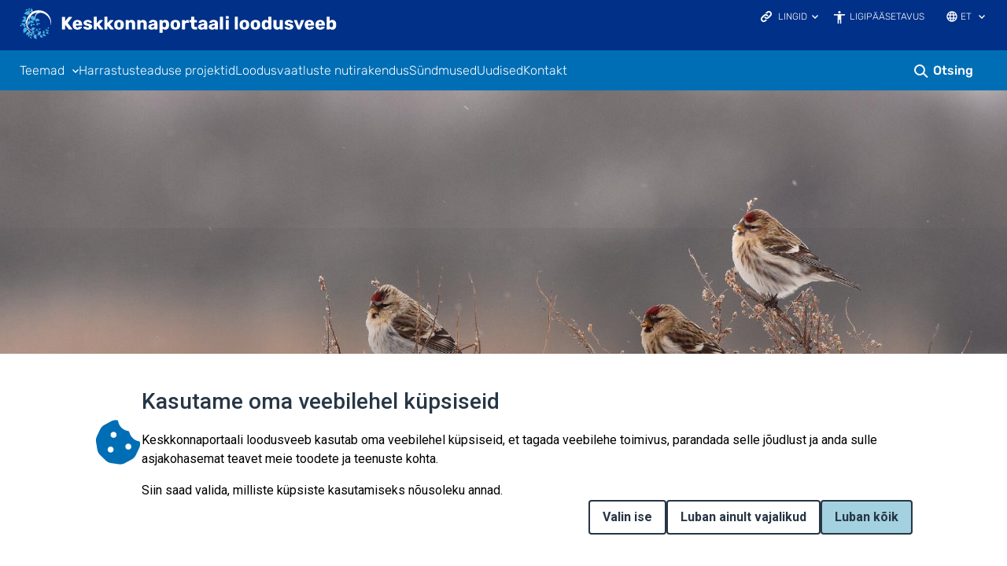

--- FILE ---
content_type: text/html; charset=UTF-8
request_url: https://loodusveeb.ee/et
body_size: 92742
content:
<!DOCTYPE html>
<html lang="et" dir="ltr" prefix="content: http://purl.org/rss/1.0/modules/content/  dc: http://purl.org/dc/terms/  foaf: http://xmlns.com/foaf/0.1/  og: http://ogp.me/ns#  rdfs: http://www.w3.org/2000/01/rdf-schema#  schema: http://schema.org/  sioc: http://rdfs.org/sioc/ns#  sioct: http://rdfs.org/sioc/types#  skos: http://www.w3.org/2004/02/skos/core#  xsd: http://www.w3.org/2001/XMLSchema# ">
  <head>
    <meta charset="utf-8" />
<script>var _paq = _paq || [];(function(){var u=(("https:" == document.location.protocol) ? "https://stat.envir.ee/" : "http://stat.envir.ee /");_paq.push(["setSiteId", "92"]);_paq.push(["setTrackerUrl", u+"matomo.php"]);_paq.push(["setDoNotTrack", 1]);if (!window.matomo_search_results_active) {_paq.push(["trackPageView"]);}_paq.push(["setIgnoreClasses", ["no-tracking","colorbox"]]);_paq.push(["enableLinkTracking"]);var d=document,g=d.createElement("script"),s=d.getElementsByTagName("script")[0];g.type="text/javascript";g.defer=true;g.async=true;g.src=u+"matomo.js";s.parentNode.insertBefore(g,s);})();</script>
<meta name="Generator" content="Drupal 10 (https://www.drupal.org)" />
<meta name="MobileOptimized" content="width" />
<meta name="HandheldFriendly" content="true" />
<meta name="viewport" content="width=device-width, initial-scale=1.0" />
<link rel="icon" href="/sites/default/files/fav-icon_1.svg" type="image/svg+xml" />

    <title>Avaleht | loodusveeb</title>
    <link rel="stylesheet" media="all" href="/libraries/magnific-popup/dist/magnific-popup.css?t8dt66" />
<link rel="stylesheet" media="all" href="/modules/contrib/search_autocomplete/css/themes/minimal.css?t8dt66" />
<link rel="stylesheet" media="all" href="/libraries/drupal-superfish/css/superfish.css?t8dt66" />
<link rel="stylesheet" media="all" href="/core/assets/vendor/jquery.ui/themes/base/core.css?t8dt66" />
<link rel="stylesheet" media="all" href="/core/assets/vendor/jquery.ui/themes/base/autocomplete.css?t8dt66" />
<link rel="stylesheet" media="all" href="/core/assets/vendor/jquery.ui/themes/base/menu.css?t8dt66" />
<link rel="stylesheet" media="all" href="/core/assets/vendor/jquery.ui/themes/base/controlgroup.css?t8dt66" />
<link rel="stylesheet" media="all" href="/core/assets/vendor/jquery.ui/themes/base/checkboxradio.css?t8dt66" />
<link rel="stylesheet" media="all" href="/core/assets/vendor/jquery.ui/themes/base/resizable.css?t8dt66" />
<link rel="stylesheet" media="all" href="/core/assets/vendor/jquery.ui/themes/base/button.css?t8dt66" />
<link rel="stylesheet" media="all" href="/core/assets/vendor/jquery.ui/themes/base/dialog.css?t8dt66" />
<link rel="stylesheet" media="all" href="/themes/contrib/stable/css/core/components/progress.module.css?t8dt66" />
<link rel="stylesheet" media="all" href="/themes/contrib/stable/css/core/components/ajax-progress.module.css?t8dt66" />
<link rel="stylesheet" media="all" href="/themes/contrib/stable/css/core/components/autocomplete-loading.module.css?t8dt66" />
<link rel="stylesheet" media="all" href="/themes/contrib/stable/css/system/components/align.module.css?t8dt66" />
<link rel="stylesheet" media="all" href="/themes/contrib/stable/css/system/components/fieldgroup.module.css?t8dt66" />
<link rel="stylesheet" media="all" href="/themes/contrib/stable/css/system/components/container-inline.module.css?t8dt66" />
<link rel="stylesheet" media="all" href="/themes/contrib/stable/css/system/components/clearfix.module.css?t8dt66" />
<link rel="stylesheet" media="all" href="/themes/contrib/stable/css/system/components/details.module.css?t8dt66" />
<link rel="stylesheet" media="all" href="/themes/contrib/stable/css/system/components/hidden.module.css?t8dt66" />
<link rel="stylesheet" media="all" href="/themes/contrib/stable/css/system/components/item-list.module.css?t8dt66" />
<link rel="stylesheet" media="all" href="/themes/contrib/stable/css/system/components/js.module.css?t8dt66" />
<link rel="stylesheet" media="all" href="/themes/contrib/stable/css/system/components/nowrap.module.css?t8dt66" />
<link rel="stylesheet" media="all" href="/themes/contrib/stable/css/system/components/position-container.module.css?t8dt66" />
<link rel="stylesheet" media="all" href="/themes/contrib/stable/css/system/components/reset-appearance.module.css?t8dt66" />
<link rel="stylesheet" media="all" href="/themes/contrib/stable/css/system/components/resize.module.css?t8dt66" />
<link rel="stylesheet" media="all" href="/themes/contrib/stable/css/system/components/system-status-counter.css?t8dt66" />
<link rel="stylesheet" media="all" href="/themes/contrib/stable/css/system/components/system-status-report-counters.css?t8dt66" />
<link rel="stylesheet" media="all" href="/themes/contrib/stable/css/system/components/system-status-report-general-info.css?t8dt66" />
<link rel="stylesheet" media="all" href="/themes/contrib/stable/css/system/components/tablesort.module.css?t8dt66" />
<link rel="stylesheet" media="all" href="/core/modules/ckeditor5/css/ckeditor5.dialog.fix.css?t8dt66" />
<link rel="stylesheet" media="all" href="/themes/contrib/stable/css/core/dropbutton/dropbutton.css?t8dt66" />
<link rel="stylesheet" media="all" href="/themes/contrib/stable/css/views/views.module.css?t8dt66" />
<link rel="stylesheet" media="all" href="/modules/contrib/eu_cookie_compliance/css/eu_cookie_compliance.css?t8dt66" />
<link rel="stylesheet" media="all" href="/modules/custom/eu_cookie_compliance_advanced/css/eu_cookie_compliance_advanced.css?t8dt66" />
<link rel="stylesheet" media="all" href="https://cdnjs.cloudflare.com/ajax/libs/font-awesome/6.5.2/css/all.min.css" />
<link rel="stylesheet" media="all" href="/core/assets/vendor/jquery.ui/themes/base/theme.css?t8dt66" />
<link rel="stylesheet" media="all" href="/core/modules/layout_discovery/layouts/twocol_bricks/twocol_bricks.css?t8dt66" />
<link rel="stylesheet" media="all" href="/modules/contrib/paragraphs/css/paragraphs.unpublished.css?t8dt66" />
<link rel="stylesheet" media="all" href="/modules/contrib/simple_popup_blocks/css/simple_popup_blocks.css?t8dt66" />
<link rel="stylesheet" media="all" href="/themes/contrib/stable/css/core/assets/vendor/normalize-css/normalize.css?t8dt66" />
<link rel="stylesheet" media="all" href="/themes/contrib/stable/css/core/normalize-fixes.css?t8dt66" />
<link rel="stylesheet" media="all" href="/themes/contrib/classy/css/components/action-links.css?t8dt66" />
<link rel="stylesheet" media="all" href="/themes/contrib/classy/css/components/breadcrumb.css?t8dt66" />
<link rel="stylesheet" media="all" href="/themes/contrib/classy/css/components/button.css?t8dt66" />
<link rel="stylesheet" media="all" href="/themes/contrib/classy/css/components/collapse-processed.css?t8dt66" />
<link rel="stylesheet" media="all" href="/themes/contrib/classy/css/components/container-inline.css?t8dt66" />
<link rel="stylesheet" media="all" href="/themes/contrib/classy/css/components/details.css?t8dt66" />
<link rel="stylesheet" media="all" href="/themes/contrib/classy/css/components/exposed-filters.css?t8dt66" />
<link rel="stylesheet" media="all" href="/themes/contrib/classy/css/components/field.css?t8dt66" />
<link rel="stylesheet" media="all" href="/themes/contrib/classy/css/components/form.css?t8dt66" />
<link rel="stylesheet" media="all" href="/themes/contrib/classy/css/components/icons.css?t8dt66" />
<link rel="stylesheet" media="all" href="/themes/contrib/classy/css/components/inline-form.css?t8dt66" />
<link rel="stylesheet" media="all" href="/themes/contrib/classy/css/components/item-list.css?t8dt66" />
<link rel="stylesheet" media="all" href="/themes/contrib/classy/css/components/link.css?t8dt66" />
<link rel="stylesheet" media="all" href="/themes/contrib/classy/css/components/links.css?t8dt66" />
<link rel="stylesheet" media="all" href="/themes/contrib/classy/css/components/menu.css?t8dt66" />
<link rel="stylesheet" media="all" href="/themes/contrib/classy/css/components/more-link.css?t8dt66" />
<link rel="stylesheet" media="all" href="/themes/contrib/classy/css/components/pager.css?t8dt66" />
<link rel="stylesheet" media="all" href="/themes/contrib/classy/css/components/tabledrag.css?t8dt66" />
<link rel="stylesheet" media="all" href="/themes/contrib/classy/css/components/tableselect.css?t8dt66" />
<link rel="stylesheet" media="all" href="/themes/contrib/classy/css/components/tablesort.css?t8dt66" />
<link rel="stylesheet" media="all" href="/themes/contrib/classy/css/components/tabs.css?t8dt66" />
<link rel="stylesheet" media="all" href="/themes/contrib/classy/css/components/textarea.css?t8dt66" />
<link rel="stylesheet" media="all" href="/themes/contrib/classy/css/components/ui-dialog.css?t8dt66" />
<link rel="stylesheet" media="all" href="/themes/contrib/classy/css/components/messages.css?t8dt66" />
<link rel="stylesheet" media="all" href="/themes/contrib/classy/css/components/node.css?t8dt66" />
<link rel="stylesheet" media="all" href="/themes/contrib/classy/css/components/progress.css?t8dt66" />
<link rel="stylesheet" media="all" href="/themes/contrib/classy/css/components/dialog.css?t8dt66" />
<link rel="stylesheet" media="all" href="/themes/contrib/classy/css/components/dropbutton.css?t8dt66" />
<link rel="stylesheet" media="all" href="/themes/elme/css/components/attention_top.css?t8dt66" />
<link rel="stylesheet" media="all" href="/themes/elme/css/components/header_bottom_menu.css?t8dt66" />
<link rel="stylesheet" media="all" href="/themes/elme/css/components/header_mobile.css?t8dt66" />
<link rel="stylesheet" media="all" href="/themes/elme/css/components/header_search.css?t8dt66" />
<link rel="stylesheet" media="all" href="/themes/elme/css/components/header.css?t8dt66" />
<link rel="stylesheet" media="all" href="/themes/elme/css/components/popup_login.css?t8dt66" />
<link rel="stylesheet" media="all" href="/themes/elme/css/components/user_login_page.css?t8dt66" />
<link rel="stylesheet" media="all" href="/themes/elme/css/components/base_rules.css?t8dt66" />
<link rel="stylesheet" media="all" href="/themes/elme/css/components/home_banner.css?t8dt66" />
<link rel="stylesheet" media="all" href="/themes/elme/css/components/map_home.css?t8dt66" />
<link rel="stylesheet" media="all" href="/themes/elme/css/components/main_block.css?t8dt66" />
<link rel="stylesheet" media="all" href="/themes/elme/css/components/stickers.css?t8dt66" />
<link rel="stylesheet" media="all" href="/themes/elme/css/components/links_and_buttons.css?t8dt66" />
<link rel="stylesheet" media="all" href="/themes/elme/css/components/breadcrumbs.css?t8dt66" />
<link rel="stylesheet" media="all" href="/themes/elme/css/components/calendar.css?t8dt66" />
<link rel="stylesheet" media="all" href="/themes/elme/css/components/event_calendar.css?t8dt66" />
<link rel="stylesheet" media="all" href="/themes/elme/css/components/title_with_and_no_image.css?t8dt66" />
<link rel="stylesheet" media="all" href="/themes/elme/css/components/file_block.css?t8dt66" />
<link rel="stylesheet" media="all" href="/themes/elme/css/components/news.css?t8dt66" />
<link rel="stylesheet" media="all" href="/themes/elme/css/components/news_base.css?t8dt66" />
<link rel="stylesheet" media="all" href="/themes/elme/css/components/events.css?t8dt66" />
<link rel="stylesheet" media="all" href="/themes/elme/css/components/event_base.css?t8dt66" />
<link rel="stylesheet" media="all" href="/themes/elme/css/components/event_n_news_filters.css?t8dt66" />
<link rel="stylesheet" media="all" href="/themes/elme/css/components/event_n_news_img.css?t8dt66" />
<link rel="stylesheet" media="all" href="/themes/elme/css/components/pagination.css?t8dt66" />
<link rel="stylesheet" media="all" href="/themes/elme/css/components/centres.css?t8dt66" />
<link rel="stylesheet" media="all" href="/themes/elme/css/components/center_base.css?t8dt66" />
<link rel="stylesheet" media="all" href="/themes/elme/css/components/koolitused_and_materials.css?t8dt66" />
<link rel="stylesheet" media="all" href="/themes/elme/css/components/koolitused_and_materials_base.css?t8dt66" />
<link rel="stylesheet" media="all" href="/themes/elme/css/components/booking_form.css?t8dt66" />
<link rel="stylesheet" media="all" href="/themes/elme/css/components/network_base.css?t8dt66" />
<link rel="stylesheet" media="all" href="/themes/elme/css/components/network_menu.css?t8dt66" />
<link rel="stylesheet" media="all" href="/themes/elme/css/components/network_gallery.css?t8dt66" />
<link rel="stylesheet" media="all" href="/themes/elme/css/components/network_color_blocks.css?t8dt66" />
<link rel="stylesheet" media="all" href="/themes/elme/css/components/search_page.css?t8dt66" />
<link rel="stylesheet" media="all" href="/themes/elme/css/components/contact_base.css?t8dt66" />
<link rel="stylesheet" media="all" href="/themes/elme/css/components/sitemap_base.css?t8dt66" />
<link rel="stylesheet" media="all" href="/themes/elme/css/components/footer_banners.css?t8dt66" />
<link rel="stylesheet" media="all" href="/themes/elme/css/components/footer_content.css?t8dt66" />
<link rel="stylesheet" media="all" href="/themes/elme/css/components/responsive.css?t8dt66" />
<link rel="stylesheet" media="all" href="/themes/elme/css/components/tag_inner.css?t8dt66" />
<link rel="stylesheet" media="all" href="/themes/elme/css/components/map_icons.css?t8dt66" />
<link rel="stylesheet" media="all" href="/themes/elme/css/components/tables.css?t8dt66" />
<link rel="stylesheet" media="all" href="/themes/elme/css/components/ie.css?t8dt66" />
<link rel="stylesheet" media="all" href="/themes/elme/css/components/contrast.css?t8dt66" />
<link rel="stylesheet" media="all" href="/themes/loodusveeb/css/components/base_rules_loodusveeb.css?t8dt66" />
<link rel="stylesheet" media="all" href="/themes/loodusveeb/css/components/header_loodusveeb.css?t8dt66" />
<link rel="stylesheet" media="all" href="/themes/loodusveeb/css/components/header_bottom_menu_loodusveeb.css?t8dt66" />
<link rel="stylesheet" media="all" href="/themes/loodusveeb/css/components/header_mobile_loodusveeb.css?t8dt66" />
<link rel="stylesheet" media="all" href="/themes/loodusveeb/css/components/header_search_loodusveeb.css?t8dt66" />
<link rel="stylesheet" media="all" href="/themes/loodusveeb/css/components/popup_login_loodusveeb.css?t8dt66" />
<link rel="stylesheet" media="all" href="/themes/loodusveeb/css/components/user_login_page_loodusveeb.css?t8dt66" />
<link rel="stylesheet" media="all" href="/themes/loodusveeb/css/components/home_banner_loodusveeb.css?t8dt66" />
<link rel="stylesheet" media="all" href="/themes/loodusveeb/css/components/frontpage_slider.css?t8dt66" />
<link rel="stylesheet" media="all" href="/themes/loodusveeb/css/components/frontpage_loodusveeb.css?t8dt66" />
<link rel="stylesheet" media="all" href="/themes/loodusveeb/css/components/themes_block.css?t8dt66" />
<link rel="stylesheet" media="all" href="/themes/loodusveeb/css/components/project_statuses.css?t8dt66" />
<link rel="stylesheet" media="all" href="/themes/loodusveeb/css/components/contact_page.css?t8dt66" />
<link rel="stylesheet" media="all" href="/themes/loodusveeb/css/components/breadcrumbs_loodusveeb.css?t8dt66" />
<link rel="stylesheet" media="all" href="/themes/loodusveeb/css/components/pagination_loodusveeb.css?t8dt66" />
<link rel="stylesheet" media="all" href="/themes/loodusveeb/css/components/contact_base_loodusveeb.css?t8dt66" />
<link rel="stylesheet" media="all" href="/themes/loodusveeb/css/components/links_and_buttons_loodusveeb.css?t8dt66" />
<link rel="stylesheet" media="all" href="/themes/loodusveeb/css/components/event_calendar_loodusveeb.css?t8dt66" />
<link rel="stylesheet" media="all" href="/themes/loodusveeb/css/components/calendar_loodusveeb.css?t8dt66" />
<link rel="stylesheet" media="all" href="/themes/loodusveeb/css/components/footer_content_loodusveeb.css?t8dt66" />
<link rel="stylesheet" media="all" href="/themes/loodusveeb/css/components/title_with_and_no_image_loodusveeb.css?t8dt66" />
<link rel="stylesheet" media="all" href="/themes/loodusveeb/css/components/event_base_loodusveeb.css?t8dt66" />
<link rel="stylesheet" media="all" href="/themes/loodusveeb/css/components/stickers_loodusveeb.css?t8dt66" />
<link rel="stylesheet" media="all" href="/themes/loodusveeb/css/components/sitemap_base_loodusveeb.css?t8dt66" />
<link rel="stylesheet" media="all" href="/themes/loodusveeb/css/components/news_loodusveeb.css?t8dt66" />
<link rel="stylesheet" media="all" href="/themes/loodusveeb/css/components/event_n_news_filters_loodusveeb.css?t8dt66" />
<link rel="stylesheet" media="all" href="/themes/loodusveeb/css/components/events_loodusveeb.css?t8dt66" />
<link rel="stylesheet" media="all" href="/themes/loodusveeb/css/components/event_n_news_img_loodusveeb.css?t8dt66" />
<link rel="stylesheet" media="all" href="/themes/loodusveeb/css/components/elurikkuse_kaitse_loodusveeb.css?t8dt66" />
<link rel="stylesheet" media="all" href="/themes/loodusveeb/css/components/elurikkuse_menu_loodusveeb.css?t8dt66" />
<link rel="stylesheet" media="all" href="/themes/loodusveeb/css/components/liikide_nimekiri_loodusveeb.css?t8dt66" />
<link rel="stylesheet" media="all" href="/themes/loodusveeb/css/components/liikide_nimekiri_and_elupaigad_base.css?t8dt66" />
<link rel="stylesheet" media="all" href="/themes/loodusveeb/css/components/harrastusteaduse_projektid_loodusveeb.css?t8dt66" />
<link rel="stylesheet" media="all" href="/themes/loodusveeb/css/components/harrastusteaduse_projektid_base_loodusveeb.css?t8dt66" />
<link rel="stylesheet" media="all" href="/themes/loodusveeb/css/components/project_register_form.css?t8dt66" />
<link rel="stylesheet" media="all" href="/themes/loodusveeb/css/components/search_page_loodusveeb.css?t8dt66" />
<link rel="stylesheet" media="all" href="/themes/loodusveeb/css/components/tables.css?t8dt66" />
<link rel="stylesheet" media="all" href="/themes/loodusveeb/css/components/ie.css?t8dt66" />
<link rel="stylesheet" media="all" href="/themes/loodusveeb/css/components/responsive_loodusveeb.css?t8dt66" />
<link rel="stylesheet" media="all" href="//fonts.googleapis.com/css?family=Noto+Sans+JP:300,400,700&amp;display=swap" />
<link rel="stylesheet" media="all" href="//fonts.googleapis.com/css?family=IBM+Plex+Serif&amp;display=swap" />

    
  </head>
  <body class="path-frontpage">
        <a href="#main-content" class="visually-hidden focusable skip-link">
      Liigu edasi põhisisu juurde
    </a>
    
      <div class="dialog-off-canvas-main-canvas" data-off-canvas-main-canvas>
      <div class="layout-container">
    <header id="header" class="header">
    <div class="container desktop_header">
        <div class="region lv-header region-header">
    <div id="block-branding" class="block-branding block block-system block-system-branding-block" data-drupal-settingstray="block-branding">
  
    
        <a href="/et" rel="home" class="site-logo">
      <img src="/themes/loodusveeb/logo.svg" alt="Home" />
    </a>
      </div>
<div id="block-headerblock" class="block-headerblock block block-block-content block-block-content6526e50f-ba6d-434d-85c9-242c47c13b04" data-drupal-settingstray="block-headerblock">
  
    
      
            <div class="clearfix text-formatted field field--name-body field--type-text-with-summary field--label-hidden field__item"><nav aria-labeledby="links" class="dropdown_links"><label class="dropdown_title" id="links"><a aria-label="Ava lingid" class="dropdown_links_toggle" href="#">Lingid</a></label>
<ul class="dropdown_content">
	<li><a href="https://www.kaitsealad.ee" target="_blank">kaitsealad.ee</a></li>
	<li><a href="http://www.keskkonnaharidus.ee" target="_blank">keskkonnaharidus.ee</a></li>
	<li><a href="https://keskkonnaportaal.ee/et" target="_blank">keskkonnaportaal</a></li>
	<li><a href="http://lva.eelis.ee" target="_blank">loodusvaatluste andmebaas</a></li>
	<li><a href="https://loodusrikaseesti.ee/" target="_blank">loodusrikas Eesti</a></li>
	<li><a href="https://elurikkus.ee" target="_blank">Elurikkus.ee</a></li>
	<li><a href="http://eelis.ee" target="_blank">EELIS infoleht</a></li>
</ul>
</nav>

<div id="juurdepaasetavus"><a class="juurdepaasetavus" href="https://www.envir.ee/et/juurdepaasetavus" target="_blank">Ligipääsetavus</a></div>
</div>
      
  </div>
<div id="block-dropdownlanguage" class="block-dropdownlanguage block block-dropdown-language block-dropdown-languagelanguage-interface" data-drupal-settingstray="block-dropdownlanguage">
  
    
      <fieldset class="js-form-item form-item js-form-wrapper form-wrapper">
      <legend>
    <span class="fieldset-legend">Switch Language</span>
  </legend>
  <div class="fieldset-wrapper">
                  <div class="dropbutton-wrapper"><div class="dropbutton-widget"><ul class="dropdown-language-item dropbutton"><li class="et"><span class="language-link active-language">ET</span></li><li class="en"><a href="/en/home" class="language-link" hreflang="en">EN</a></li><li class="ru"><a href="/ru/home" class="language-link" hreflang="ru">RU</a></li></ul></div></div>
          </div>
</fieldset>

  </div>

  </div>

        <div class="region region-primary-menu">
    <div id="header_bottom_mainnavigation" class="header_bottom_mainnavigation block block-superfish block-superfishmain" data-drupal-settingstray="header_bottom_mainnavigation">
  
    
      
<ul id="superfish-main" class="menu sf-menu sf-main sf-horizontal sf-style-none" role="menu" aria-label="Menüü">
  
<li id="main-menu-link-content8afcac69-3c69-48eb-954c-05f6721f3346" class="sf-depth-1 menuparent"><a href="/et/themes" class="sf-depth-1 menuparent">Teemad</a><ul><li id="main-menu-link-contentd94173d2-07f8-4083-b9bc-551e6c3c50f4" class="sf-depth-2 sf-no-children"><a href="/et/themes/teemad/okoloogiline-mitmekesisus" class="sf-depth-2">Ökoloogiline mitmekesisus</a></li><li id="main-menu-link-content8ecd8ef3-7d33-4b99-bdae-340f7d72c67a" class="sf-depth-2 sf-no-children"><a href="/et/teemad/okosusteemiteenused-ehk-looduse-huved" class="sf-depth-2">Ökosüsteemide hüved</a></li><li id="main-menu-link-contenta56948a3-49e8-4e2e-9144-99b02ca3a876" class="sf-depth-2 sf-no-children"><a href="/et/themes/teemad/mis-liik-mis-alamliik-mis-populatsioon-mis-takson" class="sf-depth-2">Liigiline mitmekesisus</a></li><li id="main-menu-link-content6100b419-49b1-4737-8bf6-e2a229823a03" class="sf-depth-2 sf-no-children"><a href="/et/themes/teemad/geneetiline-mitmekesisus" class="sf-depth-2">Geneetiline mitmekesisus</a></li><li id="main-menu-link-content9833ccc0-e531-4a54-8911-c5e10648c014" class="sf-depth-2 sf-no-children"><a href="/et/themes/teemad/maapoue-uurimine-ja-puursudamikud" class="sf-depth-2">Maastiku ja maapõue väärtused</a></li><li id="main-menu-link-content32a34493-5257-4ae3-bf57-314898c3b087" class="sf-depth-2 sf-no-children"><a href="/et/themes/teemad/looduskaitse" class="sf-depth-2">Looduskaitse</a></li><li id="main-menu-link-contenta3a47f73-d25a-4ff8-ab95-b5c5db1406c4" class="sf-depth-2 sf-no-children"><a href="/et/themes/teemad/looduskasutus" class="sf-depth-2">Looduskasutus</a></li><li id="main-menu-link-content7f2b0d48-fa53-4986-85d1-f58908524050" class="sf-depth-2 sf-no-children"><a href="/et/themes/teemad/elurikkus-ja-teised-eluvaldkonnad" class="sf-depth-2">Elurikkus ja teised eluvaldkonnad</a></li><li id="main-menu-link-contenta918495d-f747-4e3f-bede-25b62459c693" class="sf-depth-2 sf-no-children"><a href="/et/themes/teemad/keskkonnaharidus" class="sf-depth-2">Keskkonnaharidus</a></li><li id="main-menu-link-contentde762ddc-3e83-4614-9a7c-2f7ef873b9f6" class="sf-depth-2 sf-no-children"><a href="/et/themes/teemad/matkarada-ja-loodusrada" class="sf-depth-2">Looduses liikumine</a></li><li id="main-menu-link-content96a72412-c1a8-4a2f-bea3-8090f7abbeae" class="sf-depth-2 sf-no-children"><a href="/et/themes/teemad/kuidas-aidata-kaasa-looduse-kaitsmisele" class="sf-depth-2">Nõuanded ja vabatahtlik kaasalöömine</a></li></ul></li><li id="main-menu-link-content8b9cf8f8-7560-450c-89f6-a0e6a5388a1e" class="sf-depth-1 sf-no-children"><a href="https://loodusveeb.ee/et/themes/harrastusteaduse-projektid?page=0" class="sf-depth-1 sf-external">Harrastusteaduse projektid</a></li><li id="main-menu-link-content8eba9847-a892-45fa-8d2f-65fd802ce289" class="sf-depth-1 sf-no-children"><a href="https://loodusveeb.ee/et/themes/nouanded-ja-vabatahtlik-kaasaloomine/loodusvaatluste-nutirakendus" class="sf-depth-1 sf-external">Loodusvaatluste nutirakendus</a></li><li id="main-menu-link-content0dfdf6dc-e0ad-4b49-b325-daedf1bad207" class="sf-depth-1 sf-no-children"><a href="https://keskkonnaportaal.ee/et/syndmuste_kalender" class="sf-depth-1 sf-external">Sündmused</a></li><li id="main-menu-link-contentd2ab3510-1887-43b9-8723-997295440a8f" class="sf-depth-1 sf-no-children"><a href="https://keskkonnaportaal.ee/et/uudised" class="sf-depth-1 sf-external">Uudised</a></li><li id="main-menu-link-content5ed56d7b-b223-49d9-b755-7127af6d2d42" class="sf-depth-1 sf-no-children"><a href="/et/contact" class="sf-depth-1">Kontakt</a></li>
</ul>

  </div>
<div id="block-searchform" class="block-searchform block block-block-content block-block-contentc4552485-27b2-4ba2-b52d-01e821b2009e" data-drupal-settingstray="block-searchform">
  
    
      
            <div class="clearfix text-formatted field field--name-body field--type-text-with-summary field--label-hidden field__item"><div class="search-button"><a class="search-toggle" data-selector="#header" href="#">Otsing</a></div>

<form action="https://loodusveeb.ee/et/search" id="search-block-form" method="get">
<div class="form-type-search"><label class="visually-hidden" for="edit-keys">Otsing</label> <input class="form-search" id="edit-keys" maxlength="128" name="keys" placeholder="Sisesta otsingusõna" size="15" title="Enter the terms you wish to search for." type="search" value="" /></div>
<span class="search-filters-title">vajadusel täpsusta otsingut</span>

<div class="search-item"><input id="biodiversity" name="type" type="checkbox" value="biodiversity_protection" /><label for="biodiversity"><span class="checkmark"> </span>Sisuartiklid</label></div>

<div class="search-item"><input id="habitats" name="type" type="checkbox" value="habitats" /><label for="habitats"><span class="checkmark"> </span>Elupaigad</label></div>

<div class="search-item"><input id="projects" name="type" type="checkbox" value="projects" /><label for="projects"><span class="checkmark"> </span>Projektid</label></div>

<div class="form-actions"><input class="form-submit" type="submit" value="Otsi" /></div>
<a class="search-toggle close_insede_search" data-selector="#header" href="#">Kinni otsingu vorm</a></form>
</div>
      
  </div>

  </div>

    </div>
    <div class="container mobile_header">
        <div class="region region-header-mobile">
    <div id="block-sitebranding" class="block-sitebranding block block-system block-system-branding-block" data-drupal-settingstray="block-sitebranding">
  
    
        <a href="/et" rel="home" class="site-logo">
      <img src="/themes/loodusveeb/logo.svg" alt="Home" />
    </a>
      </div>
<div id="block-mobilesearchform" class="block-mobilesearchform block block-block-content block-block-contentef12dbae-4bb8-4ff9-8b8e-2f7f485d128c" data-drupal-settingstray="block-mobilesearchform">
  
    
      
            <div class="clearfix text-formatted field field--name-body field--type-text-with-summary field--label-hidden field__item"><div class="search-button"><a class="search-toggle" data-selector="#header" href="#">Otsing</a></div>

<form action="https://loodusveeb.ee/et/search" id="search-block-form" method="get">
<div class="form-type-search"><label class="visually-hidden" for="edit-keys">Otsing</label> <input class="form-search" id="edit-keys" maxlength="128" name="keys" placeholder="Sisesta otsingusõna" size="15" title="Enter the terms you wish to search for." type="search" value="" /></div>
<span class="search-filters-title">vajadusel täpsusta otsingut</span>

<div class="search-item"><input id="biodiversity" name="type" type="checkbox" value="biodiversity_protection" /><label for="biodiversity"><span class="checkmark"> </span>Sisuartiklid</label></div>

<div class="search-item"><input id="habitats" name="type" type="checkbox" value="habitats" /><label for="habitats"><span class="checkmark"> </span>Elupaigad</label></div>

<div class="search-item"><input id="projects" name="type" type="checkbox" value="projects" /><label for="projects"><span class="checkmark"> </span>Projektid</label></div>

<div class="form-actions"><input class="form-submit" type="submit" value="Otsi" /></div>
</form>
</div>
      
  </div>

  </div>


      <input type="checkbox" id="mobile_menu_input" />
      <label for="mobile_menu_input" id="mobile_menu_button">
        <span class="burger_menu"></span>
        Menüü      </label>
      <div id="mobile_menu_overlay">
          <div class="region region-header-mobile-menu">
    <div id="block-headerblock-2" class="block-headerblock-2 block block-block-content block-block-content6526e50f-ba6d-434d-85c9-242c47c13b04" data-drupal-settingstray="block-headerblock-2">
  
    
      
            <div class="clearfix text-formatted field field--name-body field--type-text-with-summary field--label-hidden field__item"><nav aria-labeledby="links" class="dropdown_links"><label class="dropdown_title" id="links"><a aria-label="Ava lingid" class="dropdown_links_toggle" href="#">Lingid</a></label>
<ul class="dropdown_content">
	<li><a href="https://www.kaitsealad.ee" target="_blank">kaitsealad.ee</a></li>
	<li><a href="http://www.keskkonnaharidus.ee" target="_blank">keskkonnaharidus.ee</a></li>
	<li><a href="https://keskkonnaportaal.ee/et" target="_blank">keskkonnaportaal</a></li>
	<li><a href="http://lva.eelis.ee" target="_blank">loodusvaatluste andmebaas</a></li>
	<li><a href="https://loodusrikaseesti.ee/" target="_blank">loodusrikas Eesti</a></li>
	<li><a href="https://elurikkus.ee" target="_blank">Elurikkus.ee</a></li>
	<li><a href="http://eelis.ee" target="_blank">EELIS infoleht</a></li>
</ul>
</nav>

<div id="juurdepaasetavus"><a class="juurdepaasetavus" href="https://www.envir.ee/et/juurdepaasetavus" target="_blank">Ligipääsetavus</a></div>
</div>
      
  </div>
<div id="header_bottom_mainnavigation" class="header_bottom_mainnavigation block block-superfish block-superfishmain" data-drupal-settingstray="header_bottom_mainnavigation">
  
    
      
<ul id="superfish-main--2" class="menu sf-menu sf-main sf-horizontal sf-style-none" role="menu" aria-label="Menüü">
  
<li id="main-menu-link-content8afcac69-3c69-48eb-954c-05f6721f3346--2" class="sf-depth-1 menuparent"><a href="/et/themes" class="sf-depth-1 menuparent">Teemad</a><ul><li id="main-menu-link-contentd94173d2-07f8-4083-b9bc-551e6c3c50f4--2" class="sf-depth-2 sf-no-children"><a href="/et/themes/teemad/okoloogiline-mitmekesisus" class="sf-depth-2">Ökoloogiline mitmekesisus</a></li><li id="main-menu-link-content8ecd8ef3-7d33-4b99-bdae-340f7d72c67a--2" class="sf-depth-2 sf-no-children"><a href="/et/teemad/okosusteemiteenused-ehk-looduse-huved" class="sf-depth-2">Ökosüsteemide hüved</a></li><li id="main-menu-link-contenta56948a3-49e8-4e2e-9144-99b02ca3a876--2" class="sf-depth-2 sf-no-children"><a href="/et/themes/teemad/mis-liik-mis-alamliik-mis-populatsioon-mis-takson" class="sf-depth-2">Liigiline mitmekesisus</a></li><li id="main-menu-link-content6100b419-49b1-4737-8bf6-e2a229823a03--2" class="sf-depth-2 sf-no-children"><a href="/et/themes/teemad/geneetiline-mitmekesisus" class="sf-depth-2">Geneetiline mitmekesisus</a></li><li id="main-menu-link-content9833ccc0-e531-4a54-8911-c5e10648c014--2" class="sf-depth-2 sf-no-children"><a href="/et/themes/teemad/maapoue-uurimine-ja-puursudamikud" class="sf-depth-2">Maastiku ja maapõue väärtused</a></li><li id="main-menu-link-content32a34493-5257-4ae3-bf57-314898c3b087--2" class="sf-depth-2 sf-no-children"><a href="/et/themes/teemad/looduskaitse" class="sf-depth-2">Looduskaitse</a></li><li id="main-menu-link-contenta3a47f73-d25a-4ff8-ab95-b5c5db1406c4--2" class="sf-depth-2 sf-no-children"><a href="/et/themes/teemad/looduskasutus" class="sf-depth-2">Looduskasutus</a></li><li id="main-menu-link-content7f2b0d48-fa53-4986-85d1-f58908524050--2" class="sf-depth-2 sf-no-children"><a href="/et/themes/teemad/elurikkus-ja-teised-eluvaldkonnad" class="sf-depth-2">Elurikkus ja teised eluvaldkonnad</a></li><li id="main-menu-link-contenta918495d-f747-4e3f-bede-25b62459c693--2" class="sf-depth-2 sf-no-children"><a href="/et/themes/teemad/keskkonnaharidus" class="sf-depth-2">Keskkonnaharidus</a></li><li id="main-menu-link-contentde762ddc-3e83-4614-9a7c-2f7ef873b9f6--2" class="sf-depth-2 sf-no-children"><a href="/et/themes/teemad/matkarada-ja-loodusrada" class="sf-depth-2">Looduses liikumine</a></li><li id="main-menu-link-content96a72412-c1a8-4a2f-bea3-8090f7abbeae--2" class="sf-depth-2 sf-no-children"><a href="/et/themes/teemad/kuidas-aidata-kaasa-looduse-kaitsmisele" class="sf-depth-2">Nõuanded ja vabatahtlik kaasalöömine</a></li></ul></li><li id="main-menu-link-content8b9cf8f8-7560-450c-89f6-a0e6a5388a1e--2" class="sf-depth-1 sf-no-children"><a href="https://loodusveeb.ee/et/themes/harrastusteaduse-projektid?page=0" class="sf-depth-1 sf-external">Harrastusteaduse projektid</a></li><li id="main-menu-link-content8eba9847-a892-45fa-8d2f-65fd802ce289--2" class="sf-depth-1 sf-no-children"><a href="https://loodusveeb.ee/et/themes/nouanded-ja-vabatahtlik-kaasaloomine/loodusvaatluste-nutirakendus" class="sf-depth-1 sf-external">Loodusvaatluste nutirakendus</a></li><li id="main-menu-link-content0dfdf6dc-e0ad-4b49-b325-daedf1bad207--2" class="sf-depth-1 sf-no-children"><a href="https://keskkonnaportaal.ee/et/syndmuste_kalender" class="sf-depth-1 sf-external">Sündmused</a></li><li id="main-menu-link-contentd2ab3510-1887-43b9-8723-997295440a8f--2" class="sf-depth-1 sf-no-children"><a href="https://keskkonnaportaal.ee/et/uudised" class="sf-depth-1 sf-external">Uudised</a></li><li id="main-menu-link-content5ed56d7b-b223-49d9-b755-7127af6d2d42--2" class="sf-depth-1 sf-no-children"><a href="/et/contact" class="sf-depth-1">Kontakt</a></li>
</ul>

  </div>
<div id="block-dropdownlanguage-2" class="block-dropdownlanguage-2 block block-dropdown-language block-dropdown-languagelanguage-interface" data-drupal-settingstray="block-dropdownlanguage-2">
  
    
      <fieldset class="js-form-item form-item js-form-wrapper form-wrapper">
      <legend>
    <span class="fieldset-legend">Switch Language</span>
  </legend>
  <div class="fieldset-wrapper">
                  <div class="dropbutton-wrapper"><div class="dropbutton-widget"><ul class="dropdown-language-item dropbutton"><li class="et"><span class="language-link active-language">ET</span></li><li class="en"><a href="/en/home" class="language-link" hreflang="en">EN</a></li><li class="ru"><a href="/ru/home" class="language-link" hreflang="ru">RU</a></li></ul></div></div>
          </div>
</fieldset>

  </div>

  </div>

      </div>
    </div>
  </header>

    <div class="region region-main-banner">
    <div id="block-mainpagetopbanner" class="block-mainpagetopbanner block block-block-content block-block-contenta505b378-5e2d-4153-8841-df984ddc3f55" data-drupal-settingstray="block-mainpagetopbanner">
  
    
      
            <div class="field field--name-field-top-banner-image field--type-image field--label-hidden field__item">  <img loading="lazy" src="/sites/default/files/2023-09/KP_2_0.png" width="1440" height="321" alt="homepage-banner" typeof="foaf:Image" />

</div>
      
            <div class="field field--name-field-top-banner-title field--type-string field--label-hidden field__item"><h1>Loodusveeb - kõik Eesti looduse ja elurikkuse kohta</h1></div>
      
  </div>

  </div>


      
    
  
    <div class="region region-highlighted">
    <div data-drupal-messages-fallback class="hidden"></div>

  </div>


  

  <main role="main" class="main">
    <a id="main-content" tabindex="-1"></a>
          <aside class="layout-sidebar-first" role="complementary">
        
      </aside>
    
    
    
    

    <div class="layout-content">
        <div class="region region-content">
    <div id="block-content" class="block block-system block-system-main-block">
  
    
        <div class="layout layout--twocol-bricks">
          <div  class="layout__region layout__region--top">
        <div class="block-region-top"><div class="homepage-slideshow block block-block-content block-block-content6804435b-e33d-413f-b1a8-9165d905bb17">
  
    
      
      <div class="mfp-field mfp-all-items field field--name-field-home-page-slideshow field--type-image field--label-hidden field__items" data-vertical-fit="true">
              <div class="field__item">  <a href="/sites/default/files/2026-01/40235363384_a758a2d179_k_2.jpg"><img class="mfp-thumbnail image-style-frontpage-slider-crop" src="/sites/default/files/styles/frontpage_slider_crop/public/2026-01/40235363384_a758a2d179_k_2.jpg?h=2e108a3c&amp;itok=BLuljCj3" width="2044" height="1034" alt="Foto: Allar Liiv" loading="lazy" typeof="foaf:Image" />

</a>
</div>
              <div class="field__item">  <a href="/sites/default/files/2026-01/53385800133_9b5f8580a2_k_1.jpg"><img class="mfp-thumbnail image-style-frontpage-slider-crop" src="/sites/default/files/styles/frontpage_slider_crop/public/2026-01/53385800133_9b5f8580a2_k_1.jpg?itok=Fg4GEz_I" width="2047" height="1163" alt="Foto: Maris Sepp" loading="lazy" typeof="foaf:Image" />

</a>
</div>
              <div class="field__item">  <a href="/sites/default/files/2026-01/52694772671_43d0ec6ee8_o_1.jpg"><img class="mfp-thumbnail image-style-frontpage-slider-crop" src="/sites/default/files/styles/frontpage_slider_crop/public/2026-01/52694772671_43d0ec6ee8_o_1.jpg?h=95f09439&amp;itok=KsS710Kv" width="1597" height="941" alt="Foto: Allar Liiv" loading="lazy" typeof="foaf:Image" />

</a>
</div>
              <div class="field__item">  <a href="/sites/default/files/2026-01/52695185845_16e3238e38_o_1.jpg"><img class="mfp-thumbnail image-style-frontpage-slider-crop" src="/sites/default/files/styles/frontpage_slider_crop/public/2026-01/52695185845_16e3238e38_o_1.jpg?h=917f8108&amp;itok=iTNvsJAM" width="1597" height="817" alt="Foto: Allar Liiv" loading="lazy" typeof="foaf:Image" />

</a>
</div>
              <div class="field__item">  <a href="/sites/default/files/2026-01/54864482343_b4a1a22d69_k_1.jpg"><img class="mfp-thumbnail image-style-frontpage-slider-crop" src="/sites/default/files/styles/frontpage_slider_crop/public/2026-01/54864482343_b4a1a22d69_k_1.jpg?h=e9960116&amp;itok=bE-S04gl" width="2049" height="986" alt="Foto: Allar Liiv" loading="lazy" typeof="foaf:Image" />

</a>
</div>
          </div>
  
  </div>
<div class="themes-block block block-block-content block-block-contentb0c6108a-2ca1-469b-a9f5-51e08f92fd3a">
  
      <h2>Elurikkuse all käsitletakse mitmeid teemasid</h2>
    
      
      <div class="themes-paragraph field field--name-field-themes field--type-entity-reference-revisions field--label-hidden field__items">
              <div class="field__item">  <div class="paragraph paragraph--type--themes paragraph--view-mode--default">
          
            <div class="field field--name-field-themes-image field--type-image field--label-hidden field__item">  <a href="https://loodusveeb.ee/et/themes/teemad/okoloogiline-mitmekesisus"><img loading="lazy" src="/sites/default/files/styles/themes_block_image/public/2023-09/52162325662_21cceacfaf_o.jpg?itok=jj0ky7wX" width="3000" height="2000" alt="Põualiblikad ussikeelel. Foto: Maris Sepp" typeof="Image" class="image-style-themes-block-image"></a>


</div>
      
            <div class="field field--name-field-themes-link field--type-link field--label-hidden field__item"><a href="/et/themes/teemad/okoloogiline-mitmekesisus">Ökoloogiline mitmekesisus</a></div>
      
      </div>
</div>
              <div class="field__item">  <div class="paragraph paragraph--type--themes paragraph--view-mode--default">
          
            <div class="field field--name-field-themes-image field--type-image field--label-hidden field__item">  <a href="https://loodusveeb.ee/et/teemad/okosusteemiteenused-ehk-looduse-huved"><img loading="lazy" src="/sites/default/files/styles/themes_block_image/public/2023-12/AL4_6960.jpg?itok=nbCHT9z7" width="6064" height="4040" alt="Allar Liiv" typeof="Image" class="image-style-themes-block-image"></a>


</div>
      
            <div class="field field--name-field-themes-link field--type-link field--label-hidden field__item"><a href="/et/teemad/okosusteemiteenused-ehk-looduse-huved">Ökosüsteemide hüved</a></div>
      
      </div>
</div>
              <div class="field__item">  <div class="paragraph paragraph--type--themes paragraph--view-mode--default">
          
            <div class="field field--name-field-themes-image field--type-image field--label-hidden field__item">  <a href="https://loodusveeb.ee/et/themes/teemad/mis-liik-mis-alamliik-mis-populatsioon-mis-takson"><img loading="lazy" src="/sites/default/files/styles/themes_block_image/public/2023-08/kaunis%20kuldking_Maris%20Sepp.jpg?itok=NpyFUMCk" width="2040" height="1360" alt="Kaunis kuldking" typeof="Image" class="image-style-themes-block-image"></a>


</div>
      
            <div class="field field--name-field-themes-link field--type-link field--label-hidden field__item"><a href="/et/themes/teemad/mis-liik-mis-alamliik-mis-populatsioon-mis-takson">Liigiline mitmekesisus</a></div>
      
      </div>
</div>
              <div class="field__item">  <div class="paragraph paragraph--type--themes paragraph--view-mode--default">
          
            <div class="field field--name-field-themes-image field--type-image field--label-hidden field__item">  <a href="https://loodusveeb.ee/et/themes/teemad/maapoue-uurimine-ja-puursudamikud"><img loading="lazy" src="/sites/default/files/styles/themes_block_image/public/2023-09/53004477572_2d6a20e2c7_k.jpg?itok=WiLe1ZIx" width="2047" height="1364" alt="Riiumägi Vilsandi rahvuspargis. Foto: Maris Sepp" typeof="Image" class="image-style-themes-block-image"></a>


</div>
      
            <div class="field field--name-field-themes-link field--type-link field--label-hidden field__item"><a href="/et/themes/teemad/maapoue-uurimine-ja-puursudamikud">Maastiku ja maapõue väärtused</a></div>
      
      </div>
</div>
              <div class="field__item">  <div class="paragraph paragraph--type--themes paragraph--view-mode--default">
          
            <div class="field field--name-field-themes-image field--type-image field--label-hidden field__item">  <a href="https://loodusveeb.ee/et/themes/teemad/looduskasutus"><img loading="lazy" src="/sites/default/files/styles/themes_block_image/public/2023-08/mustikad_kukeseened_Allar%20Liiv_DSC_8200.jpg?itok=FLbuh7p1" width="3086" height="4659" alt="Kukeseened ja mustikad. Foto: Allar Liiv" typeof="Image" class="image-style-themes-block-image"></a>


</div>
      
            <div class="field field--name-field-themes-link field--type-link field--label-hidden field__item"><a href="/et/themes/teemad/looduskasutus">Looduskasutus</a></div>
      
      </div>
</div>
              <div class="field__item">  <div class="paragraph paragraph--type--themes paragraph--view-mode--default">
          
            <div class="field field--name-field-themes-image field--type-image field--label-hidden field__item">  <a href="https://loodusveeb.ee/et/themes/teemad/looduskaitse"><img loading="lazy" src="/sites/default/files/styles/themes_block_image/public/2023-12/51731729626_34d087ea4d_o.jpg?itok=hvrhjCMv" width="1360" height="2040" alt="Jumalakäpp. Foto: Maris Sepp" typeof="Image" class="image-style-themes-block-image"></a>


</div>
      
            <div class="field field--name-field-themes-link field--type-link field--label-hidden field__item"><a href="/et/themes/teemad/looduskaitse">Looduskaitse</a></div>
      
      </div>
</div>
              <div class="field__item">  <div class="paragraph paragraph--type--themes paragraph--view-mode--default">
          
            <div class="field field--name-field-themes-image field--type-image field--label-hidden field__item">  <a href="https://loodusveeb.ee/et/themes/teemad/kuidas-aidata-kaasa-looduse-kaitsmisele"><img loading="lazy" src="/sites/default/files/styles/themes_block_image/public/2023-08/DSC_8310.jpg?itok=nFtSuazG" width="3000" height="2000" alt="Loodusvaatluste tegemine. Foto: Maris Sepp" typeof="Image" class="image-style-themes-block-image"></a>


</div>
      
            <div class="field field--name-field-themes-link field--type-link field--label-hidden field__item"><a href="/et/themes/teemad/kuidas-aidata-kaasa-looduse-kaitsmisele">Nõuanded ja vabatahtlik kaasalöömine</a></div>
      
      </div>
</div>
              <div class="field__item">  <div class="paragraph paragraph--type--themes paragraph--view-mode--default">
          
            <div class="field field--name-field-themes-image field--type-image field--label-hidden field__item">  <a href="https://loodusveeb.ee/et/themes/teemad/keskkonnaharidus"><img loading="lazy" src="/sites/default/files/styles/themes_block_image/public/2023-08/32048254188_063b4dfc34_k.jpg?itok=zHJqq39-" width="2000" height="1333" alt="Loodusgiid grupiga matkarajal. Foto: Karl Jakob Toplaan" typeof="Image" class="image-style-themes-block-image"></a>


</div>
      
            <div class="field field--name-field-themes-link field--type-link field--label-hidden field__item"><a href="/et/themes/teemad/keskkonnaharidus">Keskkonnaharidus</a></div>
      
      </div>
</div>
              <div class="field__item">  <div class="paragraph paragraph--type--themes paragraph--view-mode--default">
          
            <div class="field field--name-field-themes-image field--type-image field--label-hidden field__item">  <a href="https://loodusveeb.ee/et/themes/teemad/elurikkus-ja-teised-eluvaldkonnad"><img loading="lazy" src="/sites/default/files/styles/themes_block_image/public/2023-12/_ALL2646.jpg?itok=qZYmwg41" width="5565" height="3720" alt="Tuulegeneraator" typeof="Image" class="image-style-themes-block-image"></a>


</div>
      
            <div class="field field--name-field-themes-link field--type-link field--label-hidden field__item"><a href="/et/themes/teemad/elurikkus-ja-teised-eluvaldkonnad">Elurikkus ja teised eluvaldkonnad</a></div>
      
      </div>
</div>
              <div class="field__item">  <div class="paragraph paragraph--type--themes paragraph--view-mode--default">
          
            <div class="field field--name-field-themes-image field--type-image field--label-hidden field__item">  <a href="https://loodusveeb.ee/et/themes/teemad/matkarada-ja-loodusrada"><img loading="lazy" src="/sites/default/files/styles/themes_block_image/public/2023-08/MSP_7431.jpg?itok=6lKG0BFP" width="3000" height="2000" alt="Matkaja looduses. Foto: Maris Sepp" typeof="Image" class="image-style-themes-block-image"></a>


</div>
      
            <div class="field field--name-field-themes-link field--type-link field--label-hidden field__item"><a href="/et/themes/teemad/matkarada-ja-loodusrada">Looduses liikumine</a></div>
      
      </div>
</div>
          </div>
  
  </div>
</div>
      </div>
    
    
    
          <div  class="layout__region layout__region--middle">
        <div class="block-region-middle"><div class="views-element-container block block-views block-views-blockprojects-blocks-frontpage-block">
  
      <h2>Harrastusteaduse projektid</h2>
    
      <div><div class="view view-projects-blocks view-id-projects_blocks view-display-id-frontpage_block js-view-dom-id-c0dc19d7c102525c58a248b8e7ba438eab37f17da2bcbcd0f2619ea02e58fc83">
  
    
      
      <div class="view-content">
      
            <div class="views-row">
<article data-history-node-id="7972" about="/et/themes/harrastusteaduse-projektid/talvituvate-nahkhiirte-vabatahtlik-seire-2026" class="node node--type-projects node--view-mode-teaser">

  
  


  <div class="node__content">

    <div class="item__info-wrap">
      <h2><a href="/et/themes/harrastusteaduse-projektid/talvituvate-nahkhiirte-vabatahtlik-seire-2026">Talvituvate nahkhiirte vabatahtlik seire 2026</a></h2>
      <div class="item__info-wrap--created">
                  
            <div class="field field--name-field-project-time-duration field--type-daterange field--label-hidden field__item"><time datetime="2025-12-01T12:00:00Z" class="datetime">01.12.2025</time>
 - <time datetime="2026-03-01T12:00:00Z" class="datetime">01.03.2026</time>
</div>
      
                          | 
            <div class="field field--name-field-project-organiser field--type-string field--label-hidden field__item">Keskkonnaagentuur</div>
      
              </div>
      <div class="item__info-wrap--text">
        
            <div class="field field--name-field-projects-goal field--type-string field--label-hidden field__item"> Talvituvate nahkhiirte liikide leviku kaardistamine</div>
      
        <a href="/et/themes/harrastusteaduse-projektid/talvituvate-nahkhiirte-vabatahtlik-seire-2026"> Loe edasi...</a>
      </div>
    </div>
    <div class="item__image-wrap">
      
            <div class="field field--name-field-project-summary-view-image field--type-image field--label-hidden field__item">  <img loading="lazy" src="/sites/default/files/styles/project_list_view_image/public/2026-01/nahkhiired_talveunes.%20M.Michelson.jpg?itok=R34GBcYb" width="1028" height="814" alt="Talvituvad nahkhiired keldris" typeof="foaf:Image" class="image-style-project-list-view-image" />


</div>
      
    </div>
  </div>

</article>
</div>
          <div class="views-row">
<article data-history-node-id="7973" about="/et/themes/harrastusteaduse-projektid/marka-aasta-orhideed-pruunikat-pesajuurt" class="node node--type-projects node--view-mode-teaser">

  
  


  <div class="node__content">

    <div class="item__info-wrap">
      <h2><a href="/et/themes/harrastusteaduse-projektid/marka-aasta-orhideed-pruunikat-pesajuurt">Märka aasta orhideed – pruunikat pesajuurt</a></h2>
      <div class="item__info-wrap--created">
                  
            <div class="field field--name-field-project-time-duration field--type-daterange field--label-hidden field__item"><time datetime="2026-01-01T12:00:00Z" class="datetime">01.01.2026</time>
 - <time datetime="2026-12-31T12:00:00Z" class="datetime">31.12.2026</time>
</div>
      
                          | 
            <div class="field field--name-field-project-organiser field--type-string field--label-hidden field__item">Eesti Orhideekaitse Klubi</div>
      
              </div>
      <div class="item__info-wrap--text">
        
            <div class="field field--name-field-projects-goal field--type-string field--label-hidden field__item">Eesti Orhideekaitse Klubi (EOKK) kutsub üles kaardistama pruunika pesajuure leiukohti</div>
      
        <a href="/et/themes/harrastusteaduse-projektid/marka-aasta-orhideed-pruunikat-pesajuurt"> Loe edasi...</a>
      </div>
    </div>
    <div class="item__image-wrap">
      
            <div class="field field--name-field-project-summary-view-image field--type-image field--label-hidden field__item">  <img loading="lazy" src="/sites/default/files/styles/project_list_view_image/public/2026-01/AL2_7029_3.jpg?h=f4cfeadd&amp;itok=V_ATkrFM" width="1296" height="1283" alt="Pruunikas pesajuur" typeof="foaf:Image" class="image-style-project-list-view-image" />


</div>
      
    </div>
  </div>

</article>
</div>
          <div class="views-row">
<article data-history-node-id="7970" about="/et/themes/harrastusteaduse-projektid/luikede-sugisrande-peatuspaikade-vaatlused" class="node node--type-projects node--view-mode-teaser">

  
  


  <div class="node__content">

    <div class="item__info-wrap">
      <h2><a href="/et/themes/harrastusteaduse-projektid/luikede-sugisrande-peatuspaikade-vaatlused">Luikede sügisrände peatuspaikade vaatlused</a></h2>
      <div class="item__info-wrap--created">
                  
            <div class="field field--name-field-project-time-duration field--type-daterange field--label-hidden field__item"><time datetime="2025-09-15T12:00:00Z" class="datetime">15.09.2025</time>
 - <time datetime="2025-12-15T12:00:00Z" class="datetime">15.12.2025</time>
</div>
      
                          | 
            <div class="field field--name-field-project-organiser field--type-string field--label-hidden field__item">Keskkonnaagentuur</div>
      
              </div>
      <div class="item__info-wrap--text">
        
            <div class="field field--name-field-projects-goal field--type-string field--label-hidden field__item">Luikede rändepeatuspaikade kaardistamine</div>
      
        <a href="/et/themes/harrastusteaduse-projektid/luikede-sugisrande-peatuspaikade-vaatlused"> Loe edasi...</a>
      </div>
    </div>
    <div class="item__image-wrap">
      
            <div class="field field--name-field-project-summary-view-image field--type-image field--label-hidden field__item">  <img loading="lazy" src="/sites/default/files/styles/project_list_view_image/public/2025-09/20231108KK4722_0.JPG?h=c2be882f&amp;itok=yaBA5RU0" width="3736" height="2017" alt="Laululuiged põllul. Foto: Kaarel Kaisel" typeof="foaf:Image" class="image-style-project-list-view-image" />


</div>
      
    </div>
  </div>

</article>
</div>
  
    </div>
  
          </div>
</div>

  </div>
</div>
      </div>
    
    
    
      </div>

  </div>

  </div>

    </div>
    
  </main>

    <div class="region region-footer-banners">
    <div id="block-footercustombanners" class="block-footercustombanners block block-block-content block-block-content8ac39f37-fd15-4b05-bbaf-1d0628a95ef4" data-drupal-settingstray="block-footercustombanners">
  
    
      
      <div class="field field--name-field-paragraph field--type-entity-reference-revisions field--label-hidden field__items">
              <div class="field__item">  <div class="paragraph paragraph--type--banner paragraph--view-mode--default">
          
            <div class="field field--name-field-banner-image field--type-image field--label-hidden field__item">  <a href="https://www.keskkonnaagentuur.ee"><img loading="lazy" src="/sites/default/files/2023-10/2_keskkonnaagentuur_3lovi_est_0.png" width="1890" height="756" alt="Keskkonnaagentuuri logo" typeof="Image"></a>

</div>
      
      </div>
</div>
              <div class="field__item">  <div class="paragraph paragraph--type--banner paragraph--view-mode--default">
          
            <div class="field field--name-field-banner-image field--type-image field--label-hidden field__item">  <a href="https://kliimaministeerium.ee/"><img loading="lazy" src="/sites/default/files/2023-08/kliimaministeerium_3lovi_sinine_v9.jpg" width="2220" height="1056" alt="Kliimaministeeriumi logo" typeof="Image"></a>

</div>
      
      </div>
</div>
              <div class="field__item">  <div class="paragraph paragraph--type--banner paragraph--view-mode--default">
          
            <div class="field field--name-field-banner-image field--type-image field--label-hidden field__item">  <a href="https://www.keskkonnaamet.ee"><img loading="lazy" src="/sites/default/files/2020-04/1_keskkonna_3lovi_est_0.png" width="1890" height="756" alt="Keskkonnaameti logo" typeof="Image"></a>

</div>
      
      </div>
</div>
              <div class="field__item">  <div class="paragraph paragraph--type--banner paragraph--view-mode--default">
          
            <div class="field field--name-field-banner-image field--type-image field--label-hidden field__item">  <a href="https://www.loodusmuuseum.ee/"><img loading="lazy" src="/sites/default/files/2021-03/ELM.png" width="390" height="185" alt="Eesti Loodusmuuseumi logo" typeof="Image"></a>

</div>
      
      </div>
</div>
          </div>
  
  </div>

  </div>

  

      <footer role="contentinfo" class="footer">
        <div class="region region-footer">
    <div id="block-footer" class="block-footer block block-superfish block-superfishfooter" data-drupal-settingstray="block-footer">
  
    
      
<ul id="superfish-footer" class="menu sf-menu sf-footer sf-horizontal sf-style-none" role="menu" aria-label="Menüü">
  
<li id="footer-menu-link-contentba1adba0-8fe1-4d5c-9879-b975162cebe2" class="sf-depth-1 sf-no-children"><a href="https://keskkonnaportaal.ee/et/uudised" class="sf-depth-1 sf-external">Uudised</a></li><li id="footer-menu-link-contentbdadb19c-5009-4094-b7ee-17c712f62bd9" class="sf-depth-1 sf-no-children"><a href="https://keskkonnaportaal.ee/et/syndmuste_kalender" class="sf-depth-1 sf-external">Sündmused</a></li><li id="footer-menu-link-contentc9845c32-db61-4c49-b3ad-1b8007e15f9e" class="sf-depth-1 sf-no-children"><a href="/et/contact" class="sf-depth-1">Kontakt</a></li>
</ul>

  </div>
<div id="block-footerlogosblock" class="block-footerlogosblock block block-block-content block-block-contentdaeb589f-2692-4aaa-a0a7-809ad093090a" data-drupal-settingstray="block-footerlogosblock">
  
    
      
      <div class="field field--name-field-footer-logos field--type-entity-reference-revisions field--label-hidden field__items">
              <div class="field__item">  <div class="paragraph paragraph--type--footer-banners paragraph--view-mode--default">
          
            <div class="field field--name-field-footer-banners-image field--type-image field--label-hidden field__item">  <img loading="lazy" src="/sites/default/files/2023-10/el_uhtekuuluvusfond_horisontaalne.jpg" width="3544" height="1872" alt="EL logo" typeof="foaf:Image" />

</div>
      
      </div>
</div>
              <div class="field__item">  <div class="paragraph paragraph--type--footer-banners paragraph--view-mode--default">
          
            <div class="field field--name-field-footer-banners-image field--type-image field--label-hidden field__item">  <img loading="lazy" src="/sites/default/files/2023-10/kik_est_logo__1_0.png" width="405" height="474" alt="KIK logo" typeof="foaf:Image" />

</div>
      
      </div>
</div>
              <div class="field__item">  <div class="paragraph paragraph--type--footer-banners paragraph--view-mode--default">
          
            <div class="field field--name-field-footer-banners-image field--type-image field--label-hidden field__item">  <img loading="lazy" src="/sites/default/files/2023-11/chm-logo-new-web-en.png" width="280" height="124" alt="Elurikkuse teabevõrgustiku logo" typeof="foaf:Image" />

</div>
      
      </div>
</div>
          </div>
  
  </div>
<div id="block-footer-social" class="block-footer-social block block-block-content block-block-contentb3b62f86-0a5e-48b8-a337-85d96a92a89e" data-drupal-settingstray="block-footer-social">
  
    
      
            <div class="clearfix text-formatted field field--name-body field--type-text-with-summary field--label-hidden field__item"><div class="social_links"><span class="facebook"><a alt="facebook" href="https://www.facebook.com/Keskkonnaagentuur/" target="_blank" title="follow me on facebook">facebook</a></span> <span class="instagram"><a alt="instagram" href="https://www.instagram.com/keskkonnaagentuur/" target="_blank" title="follow me on instagram">instagram</a></span></div>

<p><span class="copyright"><span class="date">© 2026</span> <a href="https://www.keskkonnaagentuur.ee/">keskkonnaagentuur</a><a href="https://loodusveeb.ee/et/sitemap">SISUKAART</a><a href="https://loodusveeb.ee/et/contact">ESITA PÄRING</a></span></p>
</div>
      
  </div>
<div id="block-footer-workers" class="block-footer-workers block block-block-content block-block-content779ddcd7-5df7-4b8f-8522-1739d48c161c" data-drupal-settingstray="block-footer-workers">
  
    
      
            <div class="clearfix text-formatted field field--name-body field--type-text-with-summary field--label-hidden field__item"><p>Kodulehte haldab Keskkonnaagentuur koos teiste Kliimaministeeriumi haldusala töötajatega.</p>

<p>&nbsp;</p>

<p>Mustamäe tee 33, Tallinn, 10616</p>

<p>Tel: +372 666 0901</p>

<p>E-post: <a href="mailto:kaur@envir.ee">kaur@envir.ee</a></p></div>
      
  </div>

  </div>

    </footer>
  </div>
  </div>

    
    <script type="application/json" data-drupal-selector="drupal-settings-json">{"path":{"baseUrl":"\/","pathPrefix":"et\/","currentPath":"home","currentPathIsAdmin":false,"isFront":true,"currentLanguage":"et"},"pluralDelimiter":"\u0003","suppressDeprecationErrors":true,"ajaxPageState":{"libraries":"[base64]","theme":"loodusveeb","theme_token":null},"ajaxTrustedUrl":[],"matomo":{"disableCookies":false,"trackMailto":true},"search_autocomplete":{"project_search":{"source":"\/et\/callback\/projects","selector":"input#edit-search-fulltext","minChars":2,"maxSuggestions":10,"autoSubmit":true,"autoRedirect":false,"theme":"minimal","filters":["q"],"noResult":{"group":{"group_id":"no_results"},"label":"Ei leidnud tulemusi otsingule \u0022[search-phrase]\u0022. Klikka siia t\u00e4is-otsingu jaoks.","value":"[search-phrase]","link":""},"moreResults":{"group":{"group_id":"more_results"},"label":"","value":"","link":""}}},"simple_popup_blocks":{"settings":[]},"webform":{"dialog":{"options":{"narrow":{"title":"Kitsas","width":600},"normal":{"title":"Tavaline","width":800},"wide":{"title":"Lai","width":1000}}}},"eu_cookie_compliance":{"cookie_policy_version":"1.0.0","popup_enabled":true,"popup_agreed_enabled":false,"popup_hide_agreed":false,"popup_clicking_confirmation":false,"popup_scrolling_confirmation":false,"popup_html_info":"\u003Cdiv role=\u0022alertdialog\u0022 aria-labelledby=\u0022popup-text\u0022  class=\u0022eu-cookie-compliance-banner eu-cookie-compliance-banner-info eu-cookie-compliance-banner--categories\u0022\u003E\n\t\u003Cdiv class=\u0022popup-content info\u0022\u003E\n\n\t\t\u003Cdiv class=\u0022eupopup-container eupopup-container-bottom eupopup-color-default\u0022 style=\u0022display: block;\u0022\u003E\n\t\t\t\u003Cdiv class=\u0022eupopup-body-wrap\u0022\u003E\n\n\t\t\t\t\u003Cdiv id=\u0022popup-text\u0022 class=\u0022eupopup-body-item cookie-text\u0022\u003E\n\t\t\t\t\t\u003Cdiv class=\u0022cookie-text-icon\u0022\u003E\u003C\/div\u003E\n\t\t\t\t\t\u003Cdiv class=\u0022cookie-text-inner\u0022\u003E\n\t\t\t\t\t\t\u003Ch2\u003EKasutame oma veebilehel k\u00fcpsiseid\u003C\/h2\u003E\n\t\t\t\t\t\t\u003Cp\u003EKeskkonnaportaali loodusveeb kasutab oma veebilehel k\u00fcpsiseid, et tagada veebilehe toimivus, parandada selle j\u00f5udlust ja anda sulle asjakohasemat teavet meie toodete ja teenuste kohta.\u003C\/p\u003E\u003Cp\u003ESiin saad valida, milliste k\u00fcpsiste kasutamiseks n\u00f5usoleku annad.\u003C\/p\u003E\n   \t\t\t\t\t\u003C\/div\u003E\n\t\t\t\t\u003C\/div\u003E\n        \u003Cdiv class=\u0022eu-cookie-compliance-detailed-info custom-hidden\u0022\u003E\n          \u003Ca class = \u0022eu-cookie-compliance-detailed-info-close\u0022 href = \u0027#\u0027\u003ETagasi\u003C\/a\u003E\n          \u003Cdiv class=\u0022eu-cookie-compliance-detailed-info-text\u0022\u003E\n            \u003Cp\u003E\u003Cstrong\u003EMis on k\u00fcpsised?\u003C\/strong\u003E\u003Cbr\u003E\u003Cbr\u003EVeebik\u00fcpsised (inglise keeles \u0022\u003Cem\u003Ecookies\u003C\/em\u003E\u0022) on v\u00e4ikesed tekstifailid, mis laetakse alla ja salvestatakse veebilehe k\u00fclastamisel sinu seadmesse. Veebik\u00fcpsised on oluline osa meie veebilehe toimimisest, kuna need v\u00f5imaldavad veebilehel meeles pidada kasutaja eelistusi (n\u00e4iteks keeles\u00e4tteid ja k\u00fcpsiste valikut) ja varasemaid tegevusi (n\u00e4iteks iseteenindusse sisselogimine).\u003Cbr\u003E\u003Cbr\u003E\u003Cstrong\u003EMilliseid k\u00fcpsiste t\u00fc\u00fcpe ja kategooriaid me kasutame?\u003C\/strong\u003E\u003C\/p\u003E\u003Cp\u003EVeebilehel kasutame sessiooni- ja p\u00fcsivaid k\u00fcpsiseid. Need on k\u00fcpsised, mida kasutame meie ja\/v\u00f5i mida kasutavad kolmandad pooled.\u003C\/p\u003E\u003Cp\u003E\u003Cstrong\u003ESessioonik\u00fcpsised\u003C\/strong\u003E\u003C\/p\u003E\u003Cp\u003ESessioonik\u00fcpsiseid kasutame igal k\u00fclastusel. Sessioonik\u00fcpsised seostavad sinu tegevusi meie veebilehel ja kehtivad ainult veebilehitseja sessiooni ajal.\u0026nbsp;\u003C\/p\u003E\u003Cp\u003E\u0026nbsp;\u003C\/p\u003E\u003Ctable\u003E\u003Cthead\u003E\u003Ctr\u003E\u003Cth scope=\u0022col\u0022\u003EKategooria\u003C\/th\u003E\u003Cth scope=\u0022col\u0022\u003EKirjeldus\u003C\/th\u003E\u003C\/tr\u003E\u003C\/thead\u003E\u003Ctbody\u003E\u003Ctr\u003E\u003Ctd\u003EVajalikud k\u00fcpsised\u003C\/td\u003E\u003Ctd\u003EVajalikud k\u00fcpsised on olulised veebilehe p\u00f5hifunktsionaalsuse tagamiseks, n\u00e4iteks kasutaja autentimine, turvaline sessioonide haldamine ja veebilehel navigeerimine. Veebileht ei saa ilma nende k\u00fcpsisteta \u00f5igesti toimida. Vajalike k\u00fcpsiste hulka kuuluvad n\u00e4iteks sisselogimisk\u00fcpsised ja turvalisusega seotud k\u00fcpsised.\u003C\/td\u003E\u003C\/tr\u003E\u003Ctr\u003E\u003Ctd\u003EStatistika k\u00fcpsised\u003C\/td\u003E\u003Ctd\u003EStatistika k\u00fcpsised on vajalikud selleks, et koguda teavet selle kohta, kuidas k\u00fclastajad meie veebilehte kasutavad, et saadud andmete p\u00f5hjal parandada veebilehe toimivust. Nende k\u00fcpsiste peamised eesm\u00e4rgid on:\u003Cbr\u003E\u003Cstrong\u003EK\u00fclastajate loendamine\u003C\/strong\u003E: Statistikak\u00fcpsised v\u00f5imaldavad meil j\u00e4lgida, mitu inimest meie veebilehte k\u00fclastab, ja saada \u00fclevaate sellest, millal k\u00fclastused toimuvad.\u003Cbr\u003E\u003Cstrong\u003ELehek\u00fclgede kasutamise j\u00e4lgimine\u003C\/strong\u003E: Need k\u00fcpsised aitavad j\u00e4lgida, millised lehek\u00fcljed on k\u00f5ige populaarsemad ja kuidas k\u00fclastajad meie veebilehel navigeerivad.\u003Cbr\u003E\u003Cstrong\u003EKasutaja k\u00e4itumise anal\u00fc\u00fcs\u003C\/strong\u003E: Statistikak\u00fcpsised v\u00f5imaldavad meil m\u00f5ista, kuidas k\u00fclastajad meie veebilehel k\u00e4ituvad, n\u00e4iteks milliseid linke nad kl\u00f5psavad ja kui kaua nad \u00fchel lehek\u00fcljel viibivad. Kui keeldute nendest k\u00fcpsistest, ei kaasata teie veebilehe k\u00fclastust meie statistikasse. Statistilised k\u00fcpsised annavad meile teavet, mis aitab meil kliendikogemust parandada.\u003C\/td\u003E\u003C\/tr\u003E\u003Ctr\u003E\u003Ctd\u003ETurunduslikud k\u00fcpsised\u003C\/td\u003E\u003Ctd\u003ETurunduslikud k\u00fcpsised on loodud selleks, et koguda teavet kasutajate k\u00e4itumise kohta meie veebilehel ja mujal internetis. Nende k\u00fcpsiste peamised eesm\u00e4rgid on:\u003Cbr\u003E\u003Cstrong\u003EIsikup\u00e4rastatud reklaamid\u003C\/strong\u003E: Turunduslikud k\u00fcpsised v\u00f5imaldavad meil kohandada reklaame vastavalt kasutaja huvidele ja eelistustele, pakkudes seel\u00e4bi sisu, mis on kasutajate jaoks asjakohane.\u003Cbr\u003E\u003Cstrong\u003ET\u00f5hususe j\u00e4lgimine\u003C\/strong\u003E: Turunduslikud k\u00fcpsised aitavad meil j\u00e4lgida, kui edukad on meie reklaamikampaaniad, n\u00e4idates, kui paljud kasutajad tegelikult teevad soovitud toiminguid, nagu ostude sooritamine v\u00f5i vormide t\u00e4itmine.\u003Cbr\u003E\u003Cstrong\u003EKasutaja k\u00e4itumise anal\u00fc\u00fcs\u003C\/strong\u003E: Turunduslikud k\u00fcpsised v\u00f5imaldavad meil m\u00f5ista, kuidas kasutajad veebilehte kasutavad, millised lehed neid k\u00f5ige rohkem huvitavad ja kui kaua nad veebis viibivad. See aitab paremini kohandada veebilehte ja pakkuda sisu, mis vastab kasutajate ootustele.\u003Cbr\u003E\u003Cstrong\u003ETaasturundus\u003C\/strong\u003E: Turunduslikud k\u00fcpsised v\u00f5imaldavad meil kuvada k\u00fclastajatele asjakohaseid reklaame kui nad sirvivad teisi veebilehti v\u00f5i sotsiaalmeediaplatvorme. Need k\u00fcpsised aitavad k\u00fclastajatele meelde tuletada tooteid v\u00f5i teenuseid, mille vastu nad on huvi tundnud.\u003C\/td\u003E\u003C\/tr\u003E\u003C\/tbody\u003E\u003C\/table\u003E\u003Cp\u003E\u0026nbsp;\u003C\/p\u003E\u003Cp\u003E\u0026nbsp;\u003C\/p\u003E\n          \u003C\/div\u003E\n        \u003C\/div\u003E\n\t\t\t\t\t\t\t\t\t\u003Cdiv id=\u0022eu-cookie-compliance-categories\u0022 class=\u0022eu-cookie-compliance-categories js-cookie-self-selection\u0022\u003E\n\t\t\t\t\t\t\u003Ch2\u003EVali, milliste k\u00fcpsiste kasutamiseks n\u00f5usoleku annad\u003C\/h2\u003E\n\t\t\t\t\t\t\t\t\t\t\t\t\t\u003Cbutton type=\u0022button\u0022 class=\u0022detail-info-btn eu-cookie-compliance-more-button\u0022\u003EK\u00fcpsiste detailsem info\u003C\/button\u003E\n\t\t\t\t\t\t\t\t\t\t\t\t\t\t\t\t\t\t\t\u003Cdiv class=\u0022eu-cookie-compliance-category\u0022\u003E\n\t\t\t\t\t\t\t\t\u003Cdiv\u003E\n\t\t\t\t\t\t\t\t\t\u003Cinput type=\u0022checkbox\u0022 name=\u0022cookie-categories\u0022 id=\u0022cookie-category-necessary_cookies\u0022 value=\u0022necessary_cookies\u0022  checked   disabled \u003E\n\t\t\t\t\t\t\t\t\t\u003Clabel for=\u0022cookie-category-necessary_cookies\u0022\u003EVajalikud k\u00fcpsised\u003C\/label\u003E\n\t\t\t\t\t\t\t\t\u003C\/div\u003E\n\t\t\t\t\t\t\t\t\t\t\t\t\t\t\t\t\t\u003Cdiv class=\u0022eu-cookie-compliance-category-description\u0022\u003ENeed k\u00fcpsised on olulised veebilehe p\u00f5hifunktsionaalsuse tagamiseks, n\u00e4iteks kasutaja autentimine, turvaline sessioonide haldamine ja veebilehel navigeerimine. Veebileht ei saa ilma nende k\u00fcpsisteta \u00f5igesti toimida ja neid k\u00fcpsiseid ei saa keelata.\u003C\/div\u003E\n\t\t\t\t\t\t\t\t\t\t\t\t\t\t\t\u003C\/div\u003E\n\t\t\t\t\t\t\t\t\t\t\t\t\t\u003Cdiv class=\u0022eu-cookie-compliance-category\u0022\u003E\n\t\t\t\t\t\t\t\t\u003Cdiv\u003E\n\t\t\t\t\t\t\t\t\t\u003Cinput type=\u0022checkbox\u0022 name=\u0022cookie-categories\u0022 id=\u0022cookie-category-statistics_cookies\u0022 value=\u0022statistics_cookies\u0022  \u003E\n\t\t\t\t\t\t\t\t\t\u003Clabel for=\u0022cookie-category-statistics_cookies\u0022\u003EStatistika k\u00fcpsised\u003C\/label\u003E\n\t\t\t\t\t\t\t\t\u003C\/div\u003E\n\t\t\t\t\t\t\t\t\t\t\t\t\t\t\t\t\t\u003Cdiv class=\u0022eu-cookie-compliance-category-description\u0022\u003EStatistika k\u00fcpsised on vajalikud selleks, et koguda teavet selle kohta, kuidas k\u00fclastajad meie veebilehte kasutavad, et saadud andmete p\u00f5hjal parandada veebilehe toimivust. Statistilised k\u00fcpsised annavad meile teavet, mis aitab meil kliendikogemust parandada.\u003C\/div\u003E\n\t\t\t\t\t\t\t\t\t\t\t\t\t\t\t\u003C\/div\u003E\n\t\t\t\t\t\t\n\t\t\t\t\t\u003C\/div\u003E\n\t\t\t\t\n\t\t\t\t\u003Cdiv id=\u0022popup-buttons\u0022 class=\u0022cookie-buttons eupopup-body-item cookie-apply-btn\n         eu-cookie-compliance-has-categories\u0022\u003E\n\t\t\t\t\t\t\t\t\t\t\t\u003Cbutton type=\u0022button\u0022 class=\u0022eu-cookie-withdraw-button visually-hidden button button--small cookie-btn\u0022\u003EWithdraw consent\u003C\/button\u003E\n\t\t\t\t\t\t\t\t\t\t\u003Cbutton class=\u0022cookie-btn js-cookie-self-btn\u0022\u003EValin ise\u003C\/button\u003E\n          \u003Cbutton class=\u0022cookie-btn js-cookie-ness-btn\u0022\u003ELuban ainult vajalikud\u003C\/button\u003E\n\t\t\t\t\t\t\t\t\t\t\t\u003Cbutton type=\u0022button\u0022 class=\u0022eu-cookie-compliance-save-preferences-button cookie-btn custom-hidden\u0022\u003ELuban valitud\u003C\/button\u003E\n\t\t\t\t\t\t\t\t\t\t\u003Cbutton type=\u0022button\u0022 class=\u0022agree-button eu-cookie-compliance-default-button button button--small button--primary cookie-btn cookie-btn__apply\u0022\u003ELuban k\u00f5ik\u003C\/button\u003E\n\t\t\t\t\u003C\/div\u003E\n\n\t\t\t\u003C\/div\u003E\n\t\t\u003C\/div\u003E\n\n\t\u003C\/div\u003E\n\u003C\/div\u003E","use_mobile_message":false,"mobile_popup_html_info":"\u003Cdiv role=\u0022alertdialog\u0022 aria-labelledby=\u0022popup-text\u0022  class=\u0022eu-cookie-compliance-banner eu-cookie-compliance-banner-info eu-cookie-compliance-banner--categories\u0022\u003E\n\t\u003Cdiv class=\u0022popup-content info\u0022\u003E\n\n\t\t\u003Cdiv class=\u0022eupopup-container eupopup-container-bottom eupopup-color-default\u0022 style=\u0022display: block;\u0022\u003E\n\t\t\t\u003Cdiv class=\u0022eupopup-body-wrap\u0022\u003E\n\n\t\t\t\t\u003Cdiv id=\u0022popup-text\u0022 class=\u0022eupopup-body-item cookie-text\u0022\u003E\n\t\t\t\t\t\u003Cdiv class=\u0022cookie-text-icon\u0022\u003E\u003C\/div\u003E\n\t\t\t\t\t\u003Cdiv class=\u0022cookie-text-inner\u0022\u003E\n\t\t\t\t\t\t\u003Ch2\u003EKasutame oma veebilehel k\u00fcpsiseid\u003C\/h2\u003E\n\t\t\t\t\t\t\n   \t\t\t\t\t\u003C\/div\u003E\n\t\t\t\t\u003C\/div\u003E\n        \u003Cdiv class=\u0022eu-cookie-compliance-detailed-info custom-hidden\u0022\u003E\n          \u003Ca class = \u0022eu-cookie-compliance-detailed-info-close\u0022 href = \u0027#\u0027\u003ETagasi\u003C\/a\u003E\n          \u003Cdiv class=\u0022eu-cookie-compliance-detailed-info-text\u0022\u003E\n            \u003Cp\u003E\u003Cstrong\u003EMis on k\u00fcpsised?\u003C\/strong\u003E\u003Cbr\u003E\u003Cbr\u003EVeebik\u00fcpsised (inglise keeles \u0022\u003Cem\u003Ecookies\u003C\/em\u003E\u0022) on v\u00e4ikesed tekstifailid, mis laetakse alla ja salvestatakse veebilehe k\u00fclastamisel sinu seadmesse. Veebik\u00fcpsised on oluline osa meie veebilehe toimimisest, kuna need v\u00f5imaldavad veebilehel meeles pidada kasutaja eelistusi (n\u00e4iteks keeles\u00e4tteid ja k\u00fcpsiste valikut) ja varasemaid tegevusi (n\u00e4iteks iseteenindusse sisselogimine).\u003Cbr\u003E\u003Cbr\u003E\u003Cstrong\u003EMilliseid k\u00fcpsiste t\u00fc\u00fcpe ja kategooriaid me kasutame?\u003C\/strong\u003E\u003C\/p\u003E\u003Cp\u003EVeebilehel kasutame sessiooni- ja p\u00fcsivaid k\u00fcpsiseid. Need on k\u00fcpsised, mida kasutame meie ja\/v\u00f5i mida kasutavad kolmandad pooled.\u003C\/p\u003E\u003Cp\u003E\u003Cstrong\u003ESessioonik\u00fcpsised\u003C\/strong\u003E\u003C\/p\u003E\u003Cp\u003ESessioonik\u00fcpsiseid kasutame igal k\u00fclastusel. Sessioonik\u00fcpsised seostavad sinu tegevusi meie veebilehel ja kehtivad ainult veebilehitseja sessiooni ajal.\u0026nbsp;\u003C\/p\u003E\u003Cp\u003E\u0026nbsp;\u003C\/p\u003E\u003Ctable\u003E\u003Cthead\u003E\u003Ctr\u003E\u003Cth scope=\u0022col\u0022\u003EKategooria\u003C\/th\u003E\u003Cth scope=\u0022col\u0022\u003EKirjeldus\u003C\/th\u003E\u003C\/tr\u003E\u003C\/thead\u003E\u003Ctbody\u003E\u003Ctr\u003E\u003Ctd\u003EVajalikud k\u00fcpsised\u003C\/td\u003E\u003Ctd\u003EVajalikud k\u00fcpsised on olulised veebilehe p\u00f5hifunktsionaalsuse tagamiseks, n\u00e4iteks kasutaja autentimine, turvaline sessioonide haldamine ja veebilehel navigeerimine. Veebileht ei saa ilma nende k\u00fcpsisteta \u00f5igesti toimida. Vajalike k\u00fcpsiste hulka kuuluvad n\u00e4iteks sisselogimisk\u00fcpsised ja turvalisusega seotud k\u00fcpsised.\u003C\/td\u003E\u003C\/tr\u003E\u003Ctr\u003E\u003Ctd\u003EStatistika k\u00fcpsised\u003C\/td\u003E\u003Ctd\u003EStatistika k\u00fcpsised on vajalikud selleks, et koguda teavet selle kohta, kuidas k\u00fclastajad meie veebilehte kasutavad, et saadud andmete p\u00f5hjal parandada veebilehe toimivust. Nende k\u00fcpsiste peamised eesm\u00e4rgid on:\u003Cbr\u003E\u003Cstrong\u003EK\u00fclastajate loendamine\u003C\/strong\u003E: Statistikak\u00fcpsised v\u00f5imaldavad meil j\u00e4lgida, mitu inimest meie veebilehte k\u00fclastab, ja saada \u00fclevaate sellest, millal k\u00fclastused toimuvad.\u003Cbr\u003E\u003Cstrong\u003ELehek\u00fclgede kasutamise j\u00e4lgimine\u003C\/strong\u003E: Need k\u00fcpsised aitavad j\u00e4lgida, millised lehek\u00fcljed on k\u00f5ige populaarsemad ja kuidas k\u00fclastajad meie veebilehel navigeerivad.\u003Cbr\u003E\u003Cstrong\u003EKasutaja k\u00e4itumise anal\u00fc\u00fcs\u003C\/strong\u003E: Statistikak\u00fcpsised v\u00f5imaldavad meil m\u00f5ista, kuidas k\u00fclastajad meie veebilehel k\u00e4ituvad, n\u00e4iteks milliseid linke nad kl\u00f5psavad ja kui kaua nad \u00fchel lehek\u00fcljel viibivad. Kui keeldute nendest k\u00fcpsistest, ei kaasata teie veebilehe k\u00fclastust meie statistikasse. Statistilised k\u00fcpsised annavad meile teavet, mis aitab meil kliendikogemust parandada.\u003C\/td\u003E\u003C\/tr\u003E\u003Ctr\u003E\u003Ctd\u003ETurunduslikud k\u00fcpsised\u003C\/td\u003E\u003Ctd\u003ETurunduslikud k\u00fcpsised on loodud selleks, et koguda teavet kasutajate k\u00e4itumise kohta meie veebilehel ja mujal internetis. Nende k\u00fcpsiste peamised eesm\u00e4rgid on:\u003Cbr\u003E\u003Cstrong\u003EIsikup\u00e4rastatud reklaamid\u003C\/strong\u003E: Turunduslikud k\u00fcpsised v\u00f5imaldavad meil kohandada reklaame vastavalt kasutaja huvidele ja eelistustele, pakkudes seel\u00e4bi sisu, mis on kasutajate jaoks asjakohane.\u003Cbr\u003E\u003Cstrong\u003ET\u00f5hususe j\u00e4lgimine\u003C\/strong\u003E: Turunduslikud k\u00fcpsised aitavad meil j\u00e4lgida, kui edukad on meie reklaamikampaaniad, n\u00e4idates, kui paljud kasutajad tegelikult teevad soovitud toiminguid, nagu ostude sooritamine v\u00f5i vormide t\u00e4itmine.\u003Cbr\u003E\u003Cstrong\u003EKasutaja k\u00e4itumise anal\u00fc\u00fcs\u003C\/strong\u003E: Turunduslikud k\u00fcpsised v\u00f5imaldavad meil m\u00f5ista, kuidas kasutajad veebilehte kasutavad, millised lehed neid k\u00f5ige rohkem huvitavad ja kui kaua nad veebis viibivad. See aitab paremini kohandada veebilehte ja pakkuda sisu, mis vastab kasutajate ootustele.\u003Cbr\u003E\u003Cstrong\u003ETaasturundus\u003C\/strong\u003E: Turunduslikud k\u00fcpsised v\u00f5imaldavad meil kuvada k\u00fclastajatele asjakohaseid reklaame kui nad sirvivad teisi veebilehti v\u00f5i sotsiaalmeediaplatvorme. Need k\u00fcpsised aitavad k\u00fclastajatele meelde tuletada tooteid v\u00f5i teenuseid, mille vastu nad on huvi tundnud.\u003C\/td\u003E\u003C\/tr\u003E\u003C\/tbody\u003E\u003C\/table\u003E\u003Cp\u003E\u0026nbsp;\u003C\/p\u003E\u003Cp\u003E\u0026nbsp;\u003C\/p\u003E\n          \u003C\/div\u003E\n        \u003C\/div\u003E\n\t\t\t\t\t\t\t\t\t\u003Cdiv id=\u0022eu-cookie-compliance-categories\u0022 class=\u0022eu-cookie-compliance-categories js-cookie-self-selection\u0022\u003E\n\t\t\t\t\t\t\u003Ch2\u003EVali, milliste k\u00fcpsiste kasutamiseks n\u00f5usoleku annad\u003C\/h2\u003E\n\t\t\t\t\t\t\t\t\t\t\t\t\t\u003Cbutton type=\u0022button\u0022 class=\u0022detail-info-btn eu-cookie-compliance-more-button\u0022\u003EK\u00fcpsiste detailsem info\u003C\/button\u003E\n\t\t\t\t\t\t\t\t\t\t\t\t\t\t\t\t\t\t\t\u003Cdiv class=\u0022eu-cookie-compliance-category\u0022\u003E\n\t\t\t\t\t\t\t\t\u003Cdiv\u003E\n\t\t\t\t\t\t\t\t\t\u003Cinput type=\u0022checkbox\u0022 name=\u0022cookie-categories\u0022 id=\u0022cookie-category-necessary_cookies\u0022 value=\u0022necessary_cookies\u0022  checked   disabled \u003E\n\t\t\t\t\t\t\t\t\t\u003Clabel for=\u0022cookie-category-necessary_cookies\u0022\u003EVajalikud k\u00fcpsised\u003C\/label\u003E\n\t\t\t\t\t\t\t\t\u003C\/div\u003E\n\t\t\t\t\t\t\t\t\t\t\t\t\t\t\t\t\t\u003Cdiv class=\u0022eu-cookie-compliance-category-description\u0022\u003ENeed k\u00fcpsised on olulised veebilehe p\u00f5hifunktsionaalsuse tagamiseks, n\u00e4iteks kasutaja autentimine, turvaline sessioonide haldamine ja veebilehel navigeerimine. Veebileht ei saa ilma nende k\u00fcpsisteta \u00f5igesti toimida ja neid k\u00fcpsiseid ei saa keelata.\u003C\/div\u003E\n\t\t\t\t\t\t\t\t\t\t\t\t\t\t\t\u003C\/div\u003E\n\t\t\t\t\t\t\t\t\t\t\t\t\t\u003Cdiv class=\u0022eu-cookie-compliance-category\u0022\u003E\n\t\t\t\t\t\t\t\t\u003Cdiv\u003E\n\t\t\t\t\t\t\t\t\t\u003Cinput type=\u0022checkbox\u0022 name=\u0022cookie-categories\u0022 id=\u0022cookie-category-statistics_cookies\u0022 value=\u0022statistics_cookies\u0022  \u003E\n\t\t\t\t\t\t\t\t\t\u003Clabel for=\u0022cookie-category-statistics_cookies\u0022\u003EStatistika k\u00fcpsised\u003C\/label\u003E\n\t\t\t\t\t\t\t\t\u003C\/div\u003E\n\t\t\t\t\t\t\t\t\t\t\t\t\t\t\t\t\t\u003Cdiv class=\u0022eu-cookie-compliance-category-description\u0022\u003EStatistika k\u00fcpsised on vajalikud selleks, et koguda teavet selle kohta, kuidas k\u00fclastajad meie veebilehte kasutavad, et saadud andmete p\u00f5hjal parandada veebilehe toimivust. Statistilised k\u00fcpsised annavad meile teavet, mis aitab meil kliendikogemust parandada.\u003C\/div\u003E\n\t\t\t\t\t\t\t\t\t\t\t\t\t\t\t\u003C\/div\u003E\n\t\t\t\t\t\t\n\t\t\t\t\t\u003C\/div\u003E\n\t\t\t\t\n\t\t\t\t\u003Cdiv id=\u0022popup-buttons\u0022 class=\u0022cookie-buttons eupopup-body-item cookie-apply-btn\n         eu-cookie-compliance-has-categories\u0022\u003E\n\t\t\t\t\t\t\t\t\t\t\t\u003Cbutton type=\u0022button\u0022 class=\u0022eu-cookie-withdraw-button visually-hidden button button--small cookie-btn\u0022\u003EWithdraw consent\u003C\/button\u003E\n\t\t\t\t\t\t\t\t\t\t\u003Cbutton class=\u0022cookie-btn js-cookie-self-btn\u0022\u003EValin ise\u003C\/button\u003E\n          \u003Cbutton class=\u0022cookie-btn js-cookie-ness-btn\u0022\u003ELuban ainult vajalikud\u003C\/button\u003E\n\t\t\t\t\t\t\t\t\t\t\t\u003Cbutton type=\u0022button\u0022 class=\u0022eu-cookie-compliance-save-preferences-button cookie-btn custom-hidden\u0022\u003ELuban valitud\u003C\/button\u003E\n\t\t\t\t\t\t\t\t\t\t\u003Cbutton type=\u0022button\u0022 class=\u0022agree-button eu-cookie-compliance-default-button button button--small button--primary cookie-btn cookie-btn__apply\u0022\u003ELuban k\u00f5ik\u003C\/button\u003E\n\t\t\t\t\u003C\/div\u003E\n\n\t\t\t\u003C\/div\u003E\n\t\t\u003C\/div\u003E\n\n\t\u003C\/div\u003E\n\u003C\/div\u003E","mobile_breakpoint":768,"popup_html_agreed":false,"popup_use_bare_css":false,"popup_height":"auto","popup_width":"100%","popup_delay":1000,"popup_link":"\/et","popup_link_new_window":false,"popup_position":false,"fixed_top_position":true,"popup_language":"et","store_consent":false,"better_support_for_screen_readers":false,"cookie_name":"","reload_page":false,"domain":"","domain_all_sites":false,"popup_eu_only":false,"popup_eu_only_js":false,"cookie_lifetime":100,"cookie_session":0,"set_cookie_session_zero_on_disagree":0,"disagree_do_not_show_popup":false,"method":"categories","automatic_cookies_removal":true,"allowed_cookies":"necessary_cookies:SSESS*\r\nnecessary_cookies:cookie-agreed*\r\nstatistics_cookies:_pk_*","withdraw_markup":"\u003Cbutton type=\u0022button\u0022 class=\u0022eu-cookie-withdraw-tab\u0022\u003EPrivacy settings\u003C\/button\u003E\n\u003Cdiv aria-labelledby=\u0022popup-text\u0022 class=\u0022eu-cookie-withdraw-banner\u0022\u003E\n  \u003Cdiv class=\u0022popup-content info eu-cookie-compliance-content\u0022\u003E\n    \u003Cdiv id=\u0022popup-text\u0022 class=\u0022eu-cookie-compliance-message\u0022 role=\u0022document\u0022\u003E\n      \u003Ch2\u003EWe use cookies on this site to enhance your user experience\u003C\/h2\u003E\u003Cp\u003EYou have given your consent for us to set cookies.\u003C\/p\u003E\n    \u003C\/div\u003E\n    \u003Cdiv id=\u0022popup-buttons\u0022 class=\u0022eu-cookie-compliance-buttons\u0022\u003E\n      \u003Cbutton type=\u0022button\u0022 class=\u0022eu-cookie-withdraw-button  button button--small button--primary\u0022\u003EWithdraw consent\u003C\/button\u003E\n    \u003C\/div\u003E\n  \u003C\/div\u003E\n\u003C\/div\u003E","withdraw_enabled":false,"reload_options":0,"reload_routes_list":"","withdraw_button_on_info_popup":false,"cookie_categories":["necessary_cookies","statistics_cookies","marketing_cookies"],"cookie_categories_details":{"necessary_cookies":{"uuid":"32354205-4b19-45f1-a13c-1c206040a501","langcode":"et","status":true,"dependencies":[],"_core":{"default_config_hash":"DBXzfb4sHSoRaM6RdXxcTEvnWSy72shur9wnyHX74zY"},"id":"necessary_cookies","label":"Vajalikud k\u00fcpsised","description":"Need k\u00fcpsised on olulised veebilehe p\u00f5hifunktsionaalsuse tagamiseks, n\u00e4iteks kasutaja autentimine, turvaline sessioonide haldamine ja veebilehel navigeerimine. Veebileht ei saa ilma nende k\u00fcpsisteta \u00f5igesti toimida ja neid k\u00fcpsiseid ei saa keelata.","checkbox_default_state":"required","weight":-9},"statistics_cookies":{"uuid":"8b6f8f41-7154-430a-9b5e-d78e07f2e1c1","langcode":"et","status":true,"dependencies":[],"_core":{"default_config_hash":"ew0jrPgTa6kc_fkSknznAY7op2JwsiQeKZdnNitIUpM"},"id":"statistics_cookies","label":"Statistika k\u00fcpsised","description":"Statistika k\u00fcpsised on vajalikud selleks, et koguda teavet selle kohta, kuidas k\u00fclastajad meie veebilehte kasutavad, et saadud andmete p\u00f5hjal parandada veebilehe toimivust. Statistilised k\u00fcpsised annavad meile teavet, mis aitab meil kliendikogemust parandada.","checkbox_default_state":"unchecked","weight":-8},"marketing_cookies":{"uuid":"65317d93-d145-4967-8c41-a697acc4caa8","langcode":"et","status":true,"dependencies":[],"_core":{"default_config_hash":"KlEeoogBAkjhqA5eYgFfZyX4d8K0tf8ENUX6WSIehzE"},"id":"marketing_cookies","label":"Turunduslikud k\u00fcpsised","description":"Turundusk\u00fcpsised kasutatakse selleks, et edastada sinu huvidega sobivaid reklaame, muuhulgas teistel veebilehtedel ja sotsiaalmeedia platvormidel. Sedalaadi k\u00fcpsiseid kasutatakse, et m\u00f5\u00f5ta reklaamikampaania t\u00f5husust ja j\u00e4tta meelde, mida oled veebilehtedel vaadanud.","checkbox_default_state":"unchecked","weight":-7}},"enable_save_preferences_button":true,"cookie_value_disagreed":"0","cookie_value_agreed_show_thank_you":"1","cookie_value_agreed":"2","containing_element":"body","settings_tab_enabled":false,"olivero_primary_button_classes":" button button--small button--primary","olivero_secondary_button_classes":" button button--small","close_button_action":"close_banner","open_by_default":true,"modules_allow_popup":true,"hide_the_banner":false,"geoip_match":true,"unverified_scripts":[]},"superfish":{"superfish-footer":{"id":"superfish-footer","sf":{"animation":{"opacity":"show","height":"show"},"speed":"fast"},"plugins":{"supposition":true,"supersubs":true}},"superfish-main--2":{"id":"superfish-main--2","sf":{"animation":{"opacity":"show","height":"show"},"speed":"fast"},"plugins":{"smallscreen":{"cloneParent":0,"mode":"always_active","accordionButton":"0","expandText":"Ava","collapseText":"L\u00fckka kokku","title":"Men\u00fc\u00fc"},"supposition":true,"supersubs":true}},"superfish-main":{"id":"superfish-main","sf":{"animation":{"opacity":"show","height":"show"},"speed":300},"plugins":{"supposition":true,"supersubs":true}}},"user":{"uid":0,"permissionsHash":"39c1c611b8558f5a233a62dac54223499a3eaefd510b044866b002f1bf706777"}}</script>
<script src="/core/assets/vendor/jquery/jquery.min.js?v=3.7.1"></script>
<script src="/core/assets/vendor/once/once.min.js?v=1.0.1"></script>
<script src="/sites/default/files/languages/et_RuwYs7ZFB750S2Bmf75H2PK9ffCyXjvcv8NQv4h5t8c.js?t8dt66"></script>
<script src="/core/misc/drupalSettingsLoader.js?v=10.4.5"></script>
<script src="/core/misc/drupal.js?v=10.4.5"></script>
<script src="/core/misc/drupal.init.js?v=10.4.5"></script>
<script src="/core/misc/debounce.js?v=10.4.5"></script>
<script src="/core/assets/vendor/jquery.ui/ui/version-min.js?v=10.4.5"></script>
<script src="/core/assets/vendor/jquery.ui/ui/data-min.js?v=10.4.5"></script>
<script src="/core/assets/vendor/jquery.ui/ui/disable-selection-min.js?v=10.4.5"></script>
<script src="/core/assets/vendor/jquery.ui/ui/jquery-patch-min.js?v=10.4.5"></script>
<script src="/core/assets/vendor/jquery.ui/ui/scroll-parent-min.js?v=10.4.5"></script>
<script src="/core/assets/vendor/jquery.ui/ui/unique-id-min.js?v=10.4.5"></script>
<script src="/core/assets/vendor/jquery.ui/ui/focusable-min.js?v=10.4.5"></script>
<script src="/core/assets/vendor/jquery.ui/ui/keycode-min.js?v=10.4.5"></script>
<script src="/core/assets/vendor/jquery.ui/ui/plugin-min.js?v=10.4.5"></script>
<script src="/core/assets/vendor/jquery.ui/ui/widget-min.js?v=10.4.5"></script>
<script src="/core/assets/vendor/jquery.ui/ui/labels-min.js?v=10.4.5"></script>
<script src="/core/assets/vendor/jquery.ui/ui/widgets/autocomplete-min.js?v=10.4.5"></script>
<script src="/core/assets/vendor/jquery.ui/ui/widgets/menu-min.js?v=10.4.5"></script>
<script src="/core/assets/vendor/jquery.ui/ui/widgets/controlgroup-min.js?v=10.4.5"></script>
<script src="/core/assets/vendor/jquery.ui/ui/form-reset-mixin-min.js?v=10.4.5"></script>
<script src="/core/assets/vendor/jquery.ui/ui/widgets/mouse-min.js?v=10.4.5"></script>
<script src="/core/assets/vendor/jquery.ui/ui/widgets/checkboxradio-min.js?v=10.4.5"></script>
<script src="/core/assets/vendor/jquery.ui/ui/widgets/draggable-min.js?v=10.4.5"></script>
<script src="/core/assets/vendor/jquery.ui/ui/widgets/resizable-min.js?v=10.4.5"></script>
<script src="/core/assets/vendor/jquery.ui/ui/widgets/button-min.js?v=10.4.5"></script>
<script src="/core/assets/vendor/jquery.ui/ui/widgets/dialog-min.js?v=10.4.5"></script>
<script src="/core/assets/vendor/tabbable/index.umd.min.js?v=6.2.0"></script>
<script src="/core/misc/autocomplete.js?v=10.4.5"></script>
<script src="/core/assets/vendor/tua-body-scroll-lock/tua-bsl.umd.min.js?v=10.4.5"></script>
<script src="/core/misc/progress.js?v=10.4.5"></script>
<script src="/core/assets/vendor/loadjs/loadjs.min.js?v=4.3.0"></script>
<script src="/core/misc/announce.js?v=10.4.5"></script>
<script src="/core/misc/message.js?v=10.4.5"></script>
<script src="/core/misc/ajax.js?v=10.4.5"></script>
<script src="/themes/contrib/stable/js/ajax.js?v=10.4.5"></script>
<script src="/core/misc/jquery.tabbable.shim.js?v=10.4.5"></script>
<script src="/core/misc/position.js?v=10.4.5"></script>
<script src="/libraries/dompurify/dist/purify.min.js?t8dt66"></script>
<script src="/modules/contrib/search_autocomplete/js/jquery.autocomplete.js?v=10.4.5"></script>
<script src="/core/misc/dropbutton/dropbutton.js?v=10.4.5"></script>
<script src="/themes/elme/js/jquery-cookie.js?v=8.x-1.0"></script>
<script src="/themes/elme/js/mobile_search.js?v=8.x-1.0"></script>
<script src="/themes/elme/js/ie.js?v=8.x-1.0"></script>
<script src="/themes/elme/js/custom_elme.js?v=8.x-1.0"></script>
<script src="/themes/elme/js/book_form.js?v=8.x-1.0"></script>
<script src="/themes/elme/js/modal_classes.js?v=8.x-1.0"></script>
<script src="/themes/elme/js/attention_top.js?v=8.x-1.0"></script>
<script src="/themes/elme/js/placeholder_image.js?v=8.x-1.0"></script>
<script src="/themes/elme/js/filter_page_reload.js?v=8.x-1.0"></script>
<script src="/themes/elme/js/calendar_event_counter.js?v=8.x-1.0"></script>
<script src="/themes/elme/js/wcag.js?v=8.x-1.0"></script>
<script src="/modules/contrib/eu_cookie_compliance/js/eu_cookie_compliance.min.js?v=10.4.5"></script>
<script src="/modules/custom/eu_cookie_compliance_advanced/js/eu_cookie_compliance_advanced.js?t8dt66"></script>
<script src="/themes/loodusveeb/js/custom.js?v=8.x-1.0"></script>
<script src="/themes/loodusveeb/js/breadcrumbs.js?v=8.x-1.0"></script>
<script src="/themes/loodusveeb/js/homepage_slider.js?v=8.x-1.0"></script>
<script src="/themes/loodusveeb/js/wcaglv.js?v=8.x-1.0"></script>
<script src="/themes/loodusveeb/js/placeholder_image_loodus.js?v=8.x-1.0"></script>
<script src="/modules/contrib/magnific_popup/js/magnific-popup.js?v=1"></script>
<script src="/libraries/magnific-popup/dist/jquery.magnific-popup.min.js?v=1"></script>
<script src="/modules/contrib/matomo/js/matomo.js?v=10.4.5"></script>
<script src="/modules/contrib/simple_popup_blocks/js/simple_popup_blocks.js?v=10.4.5"></script>
<script src="/modules/contrib/superfish/js/superfish.js?v=2.0"></script>
<script src="/libraries/drupal-superfish/superfish.js?t8dt66"></script>
<script src="/libraries/drupal-superfish/jquery.hoverIntent.minified.js?t8dt66"></script>
<script src="/libraries/drupal-superfish/sfsmallscreen.js?t8dt66"></script>
<script src="/libraries/drupal-superfish/supersubs.js?t8dt66"></script>
<script src="/libraries/drupal-superfish/supposition.js?t8dt66"></script>
<script src="/core/misc/displace.js?v=10.4.5"></script>
<script src="/core/misc/dialog/dialog-deprecation.js?v=10.4.5"></script>
<script src="/core/misc/dialog/dialog.js?v=10.4.5"></script>
<script src="/core/misc/dialog/dialog.position.js?v=10.4.5"></script>
<script src="/core/misc/dialog/dialog.jquery-ui.js?v=10.4.5"></script>
<script src="/core/modules/ckeditor5/js/ckeditor5.dialog.fix.js?v=10.4.5"></script>
<script src="/core/misc/dialog/dialog.ajax.js?v=10.4.5"></script>
<script src="/modules/contrib/webform/js/webform.drupal.dialog.js?v=10.4.5"></script>
<script src="/modules/contrib/webform/js/webform.dialog.js?v=10.4.5"></script>

  </body>
</html>


--- FILE ---
content_type: text/css
request_url: https://loodusveeb.ee/themes/elme/css/components/attention_top.css?t8dt66
body_size: 2033
content:
.path-frontpage .announcement_text{display:block;width:100%;height:auto;padding:20px 0;background:#c93a3a;position:relative;z-index:10}.path-frontpage .announcement_text .region-announcement{max-width:1200px;margin:0 auto}.path-frontpage .announcement_text .close_btn{width:10%;height:100%;display:block;position:absolute;right:0;top:0;cursor:pointer;-webkit-transition:.2s all ease;-o-transition:.2s all ease;transition:.2s all ease}.path-frontpage .announcement_text .close_btn:hover{background:#cc2e2e}.path-frontpage .announcement_text .close_btn:after,.path-frontpage .announcement_text .close_btn:before{content:'';display:block;width:2px;height:16px;background:#fff;position:absolute;right:-webkit-calc(50% - 7px);right:calc(50% - 7px);top:-webkit-calc(50% - 7px);top:calc(50% - 7px)}.path-frontpage .announcement_text .close_btn:before{-webkit-transform:rotate(45deg);-ms-transform:rotate(45deg);transform:rotate(45deg)}.path-frontpage .announcement_text .close_btn:after{-webkit-transform:rotate(-45deg);-ms-transform:rotate(-45deg);transform:rotate(-45deg)}.path-frontpage .announcement_text .block-announcementblock{display:-webkit-box;display:-webkit-flex;display:-ms-flexbox;display:flex;-webkit-flex-wrap:wrap;-ms-flex-wrap:wrap;flex-wrap:wrap;-webkit-box-pack:center;-webkit-justify-content:center;-ms-flex-pack:center;justify-content:center;padding:0 20px 0 40px;max-width:-webkit-calc(90% - 60px);max-width:calc(90% - 60px);color:#fff;font-size:1rem}.path-frontpage .announcement_text .block-announcementblock [class*=announcement-text]{margin-right:10px;position:relative;text-align:center}.path-frontpage .announcement_text .block-announcementblock [class*=announcement-text]:before{content:'';position:absolute;display:block;width:24px;height:20px;background:url(../../images/icons/attention.png) no-repeat center;left:-30px;top:-webkit-calc(50% - 10px);top:calc(50% - 10px)}.path-frontpage .announcement_text .block-announcementblock [class*=announcement-link] a{color:#fff}.path-frontpage .announcement_text .block-announcementblock [class*=announcement-link] a:hover{text-shadow:none}.announcement_text.hide{display:none}

--- FILE ---
content_type: text/css
request_url: https://loodusveeb.ee/themes/elme/css/components/header_bottom_menu.css?t8dt66
body_size: 3453
content:
.header_bottom_mainnavigation{padding:0 60px 0 40px;display:-webkit-box;display:-webkit-flex;display:-ms-flexbox;display:flex;-webkit-box-align:center;-webkit-align-items:center;-ms-flex-align:center;align-items:center;width:70%}.header_bottom_mainnavigation .menu{display:-webkit-box;display:-webkit-flex;display:-ms-flexbox;display:flex;-webkit-box-pack:justify;-webkit-justify-content:space-between;-ms-flex-pack:justify;justify-content:space-between;width:100%}.header_bottom_mainnavigation .menu li:before{content:'';-webkit-transition:.1s all ease;-o-transition:.1s all ease;transition:.1s all ease;display:block;width:0;height:3px;background:#018655;position:absolute;bottom:-27px;left:50%}.header_bottom_mainnavigation .menu li:hover:before{width:100%;left:0}.header_bottom_mainnavigation .menu li a{text-decoration:none;font-size:1rem;color:#fff;padding:0}.header_bottom_mainnavigation .menu li a .sf-sub-indicator{display:none}.header_bottom_mainnavigation .menu li.menuparent{z-index:10;padding-right:18px}.header_bottom_mainnavigation .menu li.menuparent:after{content:'';display:block;width:8px;height:5px;position:absolute;top:8px;right:0;background:url(../../images/icons/arrow.png) no-repeat}.header_bottom_mainnavigation .menu li.menuparent:hover:after{-webkit-transform:rotate(180deg);-ms-transform:rotate(180deg);transform:rotate(180deg)}.header_bottom_mainnavigation .menu li.menuparent>ul{display:none;top:43px;max-width:290px;width:100%;-webkit-box-shadow:0 4px 15px rgba(0,0,0,.15);box-shadow:0 4px 15px rgba(0,0,0,.15)}.header_bottom_mainnavigation .menu li.menuparent>ul li a{padding:15px 50px 15px 20px;background:#fff;color:#514949;border-bottom:1px solid #e0e0e0}.header_bottom_mainnavigation .menu li.menuparent>ul li a:last-child{border-bottom:0 solid #000}.header_bottom_mainnavigation .menu li.menuparent>ul li a:hover{background:#018655;color:#fff}.header_bottom_mainnavigation .menu li.menuparent>ul li:before{display:none}.header_bottom_mainnavigation .menu li.menuparent>ul li.sf-no-children{border-bottom:1px solid #e0e0e0}.header_bottom_mainnavigation .menu li.menuparent>ul a.menuparent{position:relative;border-bottom:0 solid}.header_bottom_mainnavigation .menu li.menuparent>ul a.menuparent:after{content:'';display:block;width:0;height:100%;position:absolute;right:0;bottom:0;border-right:5px solid #018655}.header_bottom_mainnavigation .menu li.menuparent>ul li.menuparent{padding-right:5px}.header_bottom_mainnavigation .menu li.menuparent>ul li.menuparent a.menuparent{position:relative;border-bottom:1px solid #018655}.header_bottom_mainnavigation .menu li.menuparent>ul li.menuparent a.menuparent:last-child{border-bottom:0 solid}.header_bottom_mainnavigation .menu li.menuparent>ul li.menuparent a.menuparent:hover:after{display:none}.header_bottom_mainnavigation .menu li.menuparent>ul li.menuparent:after{display:none}.header_bottom_mainnavigation .menu li.menuparent>ul li.menuparent>ul{top:0}.desktop_header .header_bottom_mainnavigation ul.sf-menu.menu>li.menuparent a.menuparent{position:relative}.desktop_header .header_bottom_mainnavigation ul.sf-menu.menu>li.menuparent a.menuparent:after{content:'';position:absolute;width:100%;height:400%;left:0}.desktop_header .header_bottom_mainnavigation ul.sf-menu.menu>li.menuparent:hover>.menu_dropdown_list{height:auto!important;overflow:visible!important;clip:auto!important;width:12rem!important;display:block!important;opacity:1!important}.desktop_header .header_bottom_mainnavigation ul.sf-menu.menu>li.menuparent .menu_dropdown_list{max-width:12rem!important}

--- FILE ---
content_type: text/css
request_url: https://loodusveeb.ee/themes/elme/css/components/header_mobile.css?t8dt66
body_size: 11720
content:
.region-header-mobile{-webkit-flex-basis:80%;-ms-flex-preferred-size:80%;flex-basis:80%;display:-webkit-box;display:-webkit-flex;display:-ms-flexbox;display:flex;-webkit-box-pack:justify;-webkit-justify-content:space-between;-ms-flex-pack:justify;justify-content:space-between;padding:18px 0 18px 0}.region-header-mobile .block-system-branding-block{position:relative;top:auto;padding:0}.region-header-mobile .block-system-branding-block img{max-width:150px}#mobile_menu_input{display:none;position:absolute;top:0;right:0;left:0;bottom:0}#mobile_menu_button{z-index:5;position:absolute;right:0;top:0;padding:18px 40px 18px 52px;color:#fff;font-size:.875rem;font-weight:500;line-height:2;cursor:pointer;-webkit-transition:all .2s ease-in-out;-o-transition:all .2s ease-in-out;transition:all .2s ease-in-out}.burger_menu{position:absolute;left:15px;top:-webkit-calc(50% - 1px);top:calc(50% - 1px);height:2px;width:26px;background:#fff;display:block;-webkit-transition:all .2s ease-in-out;-o-transition:all .2s ease-in-out;transition:all .2s ease-in-out}.burger_menu:after,.burger_menu:before{content:'';position:absolute;display:block;left:0;width:26px;height:2px;-webkit-transition:all .2s ease-in-out;-o-transition:all .2s ease-in-out;transition:all .2s ease-in-out;background:#fff}.burger_menu:before{top:-6px}.burger_menu:after{bottom:-6px}#mobile_menu_overlay{position:absolute;top:65px;right:0;height:auto;width:-webkit-calc(50vw - 32px);width:calc(50vw - 32px);-webkit-transition:all .2s ease-in-out;-o-transition:all .2s ease-in-out;transition:all .2s ease-in-out;-webkit-transform:translateX(50vw);-ms-transform:translateX(50vw);transform:translateX(50vw);background:#f0f0f0;padding:0;z-index:500}#mobile_menu_overlay .block-dropdown-languagelanguage-interface .form-wrapper .dropbutton-widget .dropbutton .dropbutton-toggle{right:0;height:30px}.mobile_header #mobile_menu_input:checked{display:block!important;opacity:0;height:100vh;width:100%;z-index:450}.mobile_header input[type=checkbox]:checked~#mobile_menu_overlay{-webkit-transform:translateX(0);-ms-transform:translateX(0);transform:translateX(0)}.mobile_header input[type=checkbox]:checked~#mobile_menu_button{background:#043}.mobile_header input[type=checkbox]:checked~#mobile_menu_button .burger_menu,.mobile_header input[type=checkbox]:checked~#mobile_menu_button .burger_menu:hover{background:0 0}.mobile_header input[type=checkbox]:checked~#mobile_menu_button .burger_menu:before,.mobile_header input[type=checkbox]:checked~#mobile_menu_button .burger_menu:hover:before{width:28px;-webkit-transform:rotate(45deg) translate(5px,4px);-ms-transform:rotate(45deg) translate(5px,4px);transform:rotate(45deg) translate(5px,4px)}.mobile_header input[type=checkbox]:checked~#mobile_menu_button .burger_menu:after,.mobile_header input[type=checkbox]:checked~#mobile_menu_button .burger_menu:hover:after{width:28px;-webkit-transform:rotate(-45deg) translate(4px,-4px);-ms-transform:rotate(-45deg) translate(4px,-4px);transform:rotate(-45deg) translate(4px,-4px)}.region-header-mobile-menu #block-headerblock-2,.region-header-mobile-menu .block-dropdown-language,.region-header-mobile-menu .block-superfishmain,.region-header-mobile-menu .menu--account{-webkit-box-sizing:border-box;box-sizing:border-box;width:100%;border-bottom:1px solid rgba(172,177,190,.2)}.region-header-mobile-menu{display:-webkit-box;display:-webkit-flex;display:-ms-flexbox;display:flex;-webkit-box-orient:vertical;-webkit-box-direction:normal;-webkit-flex-direction:column;-ms-flex-direction:column;flex-direction:column;padding-bottom:15px}.region-header-mobile-menu a{text-shadow:none;color:#01774b}.region-header-mobile-menu .block-superfishmain{-webkit-box-ordinal-group:1;-webkit-order:0;-ms-flex-order:0;order:0;padding:0;max-width:none;overflow:hidden}.region-header-mobile-menu .block-superfishmain .sf-accordion-toggle{display:none}.region-header-mobile-menu .block-superfishmain .sf-menu.sf-hidden{overflow:visible!important;position:relative!important;width:100%!important;height:auto!important;clip:none!important}.region-header-mobile-menu .block-superfishmain .sf-menu{font-size:.875rem;display:-webkit-box;display:-webkit-flex;display:-ms-flexbox;display:flex;-webkit-box-orient:vertical;-webkit-box-direction:normal;-webkit-flex-direction:column;-ms-flex-direction:column;flex-direction:column}.region-header-mobile-menu .block-superfishmain .sf-menu li{margin:0;padding:0;line-height:52px;text-indent:26px;border-bottom:1px solid rgba(172,177,190,.2)}.region-header-mobile-menu .block-superfishmain .sf-menu li:before{display:none}.region-header-mobile-menu .block-superfishmain .sf-menu li:last-child{border-bottom:0 solid #000}.region-header-mobile-menu .block-superfishmain .sf-menu li a{font-size:.875rem;color:#514949}.region-header-mobile-menu .block-superfishmain .sf-menu li.menuparent:after{display:none}.region-header-mobile-menu .block-superfishmain .sf-menu li.menuparent a.menuparent:after{content:'';display:block;position:absolute;background:url(../../images/icons/arrow_black.png) no-repeat center;top:20px;right:20px;width:12px;height:10px}.region-header-mobile-menu .block-superfishmain .sf-menu li.menuparent.sf-expanded:after{display:none}.region-header-mobile-menu .block-superfishmain .sf-menu li.menuparent.sf-expanded a.menuparent:after{-webkit-transform:rotate(180deg);-ms-transform:rotate(180deg);transform:rotate(180deg)}.region-header-mobile-menu .block-superfishmain .sf-menu li.menuparent.sf-expanded>ul{-webkit-box-shadow:none!important;box-shadow:none!important;max-width:100%;height:auto;width:auto}.region-header-mobile-menu .block-superfishmain .sf-menu li.menuparent.sf-expanded>ul li{border-bottom:0 solid #000}.region-header-mobile-menu .block-superfishmain .sf-menu li.menuparent.sf-expanded>ul li:last-child a{border-bottom:0 solid #000}.region-header-mobile-menu .block-superfishmain .sf-menu li.menuparent.sf-expanded>ul li a{text-indent:0;padding:0;margin-left:26px;border-bottom:1px solid rgba(172,177,190,.2);-webkit-box-shadow:-28px 0 0 #fff;box-shadow:-28px 0 0 #fff}.region-header-mobile-menu .block-superfishmain .sf-menu li.menuparent.sf-expanded>ul li a:hover{background:#fff;color:#514949}.region-header-mobile-menu .dropdown_links{padding:10px 0 10px 18px;margin:0;overflow:hidden;list-style:none;border-top:1px solid rgba(172,177,190,.2)}.region-header-mobile-menu .dropdown_links .dropdown_content{height:0;margin:0;-webkit-transition:all .2s ease;-o-transition:all .2s ease;transition:all .2s ease}.region-header-mobile-menu .dropdown_links .dropdown_content li{-webkit-transition:all .2s ease;-o-transition:all .2s ease;transition:all .2s ease;height:0;font-size:0}.region-header-mobile-menu .dropdown_links .dropdown_title{position:relative;padding-left:38px;padding-right:20px;color:#01774b;cursor:pointer;font-size:.875rem;text-transform:capitalize}.region-header-mobile-menu .dropdown_links .dropdown_title:before{content:'';display:block;height:17px;width:21px;position:absolute;top:1px;left:9px;background:url(../../images/icons/linkid.svg) no-repeat;background-size:contain}.region-header-mobile-menu .dropdown_links .dropdown_title:after{content:'';display:block;width:8px;height:5px;position:absolute;top:9px;right:2px;background:url(../../images/icons/arrow_green.png) no-repeat}.region-header-mobile-menu .dropdown_links:hover .dropdown_title:after{-webkit-transform:rotate(180deg);-ms-transform:rotate(180deg);transform:rotate(180deg)}.region-header-mobile-menu .dropdown_links:hover .dropdown_content{height:auto;padding-top:5px}.region-header-mobile-menu .dropdown_links:hover .dropdown_content li{margin-bottom:6px;height:auto;font-size:.875rem}.region-header-mobile-menu .dropdown_links ul{list-style:none}.region-header-mobile-menu .dropdown_links a{text-decoration:none}.region-header-mobile-menu #block-headerblock-2{-webkit-box-ordinal-group:2;-webkit-order:1;-ms-flex-order:1;order:1}.region-header-mobile-menu #block-headerblock-2 .contextual{display:none}.region-header-mobile-menu #block-headerblock-2 #juurdepaasetavus{border-top:1px solid rgba(172,177,190,.2)}.region-header-mobile-menu #block-headerblock-2 #juurdepaasetavus a{font-size:.875rem;line-height:52px;width:100%;padding-left:56px;display:inline-block;text-decoration:none}.region-header-mobile-menu #block-headerblock-2 #juurdepaasetavus li{border-bottom:1px solid rgba(172,177,190,.2)}.region-header-mobile-menu #block-headerblock-2 #juurdepaasetavus .juurdepaasetavus{position:relative}.region-header-mobile-menu #block-headerblock-2 #juurdepaasetavus .juurdepaasetavus a{padding-left:56px}.region-header-mobile-menu #block-headerblock-2 #juurdepaasetavus .juurdepaasetavus:before{content:'';display:block;width:21px;height:24px;position:absolute;background:url(../../images/icons/ligipaasteavus.png) no-repeat;background-size:contain;top:12px;left:26px}.region-header-mobile-menu .block-useraccountmenu{-webkit-box-ordinal-group:3;-webkit-order:2;-ms-flex-order:2;order:2}.region-header-mobile-menu .block-useraccountmenu .menu{margin:0;display:-webkit-box;display:-webkit-flex;display:-ms-flexbox;display:flex;padding:0 0 0 48px;position:relative;line-height:52px}.region-header-mobile-menu .block-useraccountmenu .menu:before{content:'';display:block;width:18px;height:18px;background:url(../../images/icons/login.png) no-repeat;background-size:contain;position:absolute;top:16px;left:28px}.region-header-mobile-menu .block-useraccountmenu .menu .menu-item{padding:0}.region-header-mobile-menu .block-useraccountmenu .menu .menu-item a{display:block;height:100%;text-decoration:none;font-size:.875rem;color:#018655}.region-header-mobile-menu .block-useraccountmenu .menu .menu-item:first-child{margin-left:8px;margin-right:8px}.region-header-mobile-menu .block-loginformpopup-mobile{-webkit-box-ordinal-group:3;-webkit-order:2;-ms-flex-order:2;order:2;border-bottom:1px solid rgba(172,177,190,.2)}.region-header-mobile-menu .block-loginformpopup-mobile .Login-popup-link{line-height:52px;font-size:.875rem}.region-header-mobile-menu .block-loginformpopup-mobile .Login-popup-link .login-popup-form{width:100%;padding-left:56px;display:inline-block;text-decoration:none;position:relative}.region-header-mobile-menu .block-loginformpopup-mobile .Login-popup-link .login-popup-form:before{content:'';display:block;width:18px;height:18px;background:url(../../images/icons/login.png) no-repeat;background-size:contain;position:absolute;top:16px;left:28px}.region-header-mobile-menu .block-dropdown-language{-webkit-box-ordinal-group:4;-webkit-order:3;-ms-flex-order:3;order:3;padding:18px 0 18px 48px;border-bottom:0 solid}.region-header-mobile-menu .block-dropdown-language .form-wrapper:before{height:20px;width:20px;top:4px;left:-22px}.region-header-mobile-menu .block-dropdown-language .form-wrapper .fieldset-wrapper{display:block}.region-header-mobile-menu .block-dropdown-language .form-wrapper .dropbutton-widget{width:35px;position:relative}.region-header-mobile-menu .block-dropdown-language .form-wrapper .dropbutton-widget .dropbutton li .language-link{color:#01774b;font-size:.875rem;padding:0 10px}.region-header-mobile-menu .block-dropdown-language .form-wrapper .dropbutton-widget .dropbutton .dropbutton-toggle button:focus:after{-webkit-transform:scale(0);-ms-transform:scale(0);transform:scale(0)}.region-header-mobile-menu .block-dropdown-language .form-wrapper .dropbutton-widget .dropbutton .dropbutton-toggle:before{right:-6px;background:url(../../images/icons/arrow_green.png) no-repeat}.region-header-mobile-menu .block-dropdown-language .form-wrapper .dropbutton-multiple.open .secondary-action{padding:0;border:0 solid #f0f0f0}.region-header-mobile-menu .block-dropdown-language .form-wrapper .dropbutton-multiple.open .secondary-action .language-link{background-color:unset;text-decoration:none;margin:0}

--- FILE ---
content_type: text/css
request_url: https://loodusveeb.ee/themes/elme/css/components/header.css?t8dt66
body_size: 8966
content:
.region-header{padding:5px 0 10px 0;display:-webkit-box;display:-webkit-flex;display:-ms-flexbox;display:flex;-webkit-box-pack:end;-webkit-justify-content:flex-end;-ms-flex-pack:end;justify-content:flex-end}.region-header .field--type-text-with-summary{display:-webkit-box;display:-webkit-flex;display:-ms-flexbox;display:flex}.region-header .field--type-text-with-summary .dropdown_links{margin-right:20px}.region-header .field--type-text-with-summary .dropdown_links.show .dropdown_title:after{-webkit-transform:rotate(180deg);-ms-transform:rotate(180deg);transform:rotate(180deg)}.region-header .field--type-text-with-summary .dropdown_links.show .dropdown_content a{height:100%;width:100%;line-height:4;padding:0 20px 0 10px;clip:auto;overflow:visible}.region-header .field--type-text-with-summary .dropdown_links .dropdown_title{padding-right:14px;padding-left:22px;color:#fff;font-size:.75rem;text-decoration:none;text-transform:uppercase;position:relative;cursor:pointer}.region-header .field--type-text-with-summary .dropdown_links .dropdown_title:before{content:'';display:block;height:16px;width:14px;position:absolute;top:2px;left:0;background:url(../../images/icons/linkid.svg) no-repeat;background-size:contain}.region-header .field--type-text-with-summary .dropdown_links .dropdown_title:after{content:'';display:block;width:8px;height:5px;position:absolute;top:8px;right:0;background:url(../../images/icons/arrow.png) no-repeat}.region-header .field--type-text-with-summary .dropdown_links .dropdown_title .dropdown_links_toggle{color:inherit;text-decoration:inherit}.region-header .field--type-text-with-summary .dropdown_links li{display:block;height:100%;padding:0}.region-header .field--type-text-with-summary .dropdown_content{display:-webkit-box;display:-webkit-flex;display:-ms-flexbox;display:flex;position:absolute;-webkit-box-orient:vertical;-webkit-box-direction:normal;-webkit-flex-direction:column;-ms-flex-direction:column;flex-direction:column;background:#fff;z-index:500;-webkit-box-shadow:0 0 3px rgba(172,177,190,.7);box-shadow:0 0 3px rgba(172,177,190,.7)}.region-header .field--type-text-with-summary .dropdown_content a{height:0;width:0;line-height:0;padding:0;clip:rect(1px 1px 1px 1px);clip:rect(1px,1px,1px,1px);overflow:hidden;display:inline-block;color:#514949;-webkit-box-sizing:border-box;box-sizing:border-box}.region-header .field--type-text-with-summary .dropdown_content a:focus{height:100%;width:100%;line-height:4;padding:0 20px 0 10px;clip:auto;overflow:visible}.region-header .field--type-text-with-summary .dropdown_content a:focus,.region-header .field--type-text-with-summary .dropdown_content a:hover{color:#fff;background:#018655}.region-header .field--type-text-with-summary .dropdown_content.focused a,.region-header .field--type-text-with-summary .dropdown_content:hover a{height:100%;width:100%;line-height:4;padding:0 20px 0 10px;clip:auto;overflow:visible}.region-header .field--type-text-with-summary .dropdown_content li{padding-right:0}.region-header .field--type-text-with-summary .dropdown_content li:not(:last-child){border-bottom:1px solid #e0e0e0}.region-header ul{padding:0;margin:0}.region-header ul li{display:inline;list-style:none}.region-header ul li a{color:#fff;font-size:.75rem;text-decoration:none;text-transform:uppercase;position:relative}.region-header ul.menu li a.is-active{color:#fff}.region-header #juurdepaasetavus{margin-right:20px;position:relative}.region-header #juurdepaasetavus .juurdepaasetavus{color:#fff;font-size:.75rem;text-decoration:none;text-transform:uppercase;position:relative;padding-left:20px}.region-header #juurdepaasetavus .juurdepaasetavus:before{content:'';display:block;height:16px;width:14px;position:absolute;top:1px;left:0;background:url(../../images/icons/ligipaasteavus.png) no-repeat;background-size:contain}.region-header .menu{margin-right:20px}.region-header .menu .menu-item:first-child{margin-right:14px}.region-header .menu .menu-item:first-child a:before{content:'';display:block;height:12px;width:12px;position:absolute;top:2px;left:-16px;background:url(../../images/icons/login.png) no-repeat;background-size:contain}.region-header .block-loginformpopup{margin-right:20px}.region-header .block-loginformpopup .Login-popup-link{display:inline;list-style:none}.region-header .block-loginformpopup .Login-popup-link .ajax-progress{display:none!important}.region-header .block-loginformpopup .Login-popup-link a{color:#fff;padding-left:20px;font-size:.75rem;text-decoration:none;text-transform:uppercase;position:relative}.region-header .block-loginformpopup .Login-popup-link a:before{content:'';display:block;height:12px;width:12px;position:absolute;top:2px;left:0;background:url(../../images/icons/login.png) no-repeat;background-size:contain}.block-dropdown-languagelanguage-interface{padding-right:12px;padding-left:20px;width:28px}.block-dropdown-languagelanguage-interface .form-wrapper{margin:0;padding:0;border:none;position:relative}.block-dropdown-languagelanguage-interface .form-wrapper legend{display:none}.block-dropdown-languagelanguage-interface .form-wrapper:before{content:'';display:block;height:14px;width:14px;position:absolute;top:7px;left:-12px;background:url(../../images/icons/lang.png) no-repeat;background-size:contain}.block-dropdown-languagelanguage-interface .form-wrapper .dropbutton-widget{padding:0;border:none;background:0 0;position:absolute}.block-dropdown-languagelanguage-interface .form-wrapper .dropbutton-widget .dropbutton{border:none}.block-dropdown-languagelanguage-interface .form-wrapper .dropbutton-widget .dropbutton .dropbutton-toggle{position:absolute;right:-20px;top:7px;cursor:pointer}.block-dropdown-languagelanguage-interface .form-wrapper .dropbutton-widget .dropbutton .dropbutton-toggle:before{content:'';display:block;width:8px;height:5px;position:absolute;top:6px;right:12px;background:url(../../images/icons/arrow.png) no-repeat}.block-dropdown-languagelanguage-interface .form-wrapper .dropbutton-widget .dropbutton .dropbutton-toggle button{font-size:0}.block-dropdown-languagelanguage-interface .form-wrapper .dropbutton-widget .dropbutton .dropbutton-toggle button:after{content:'';position:absolute;right:0;top:18px;left:-100%;height:2px;background-color:#018655;-webkit-transform:scale(0);-ms-transform:scale(0);transform:scale(0);-webkit-transform-origin:top right;-ms-transform-origin:top right;transform-origin:top right;-webkit-transition:-webkit-transform .3s ease;transition:-webkit-transform .3s ease;-o-transition:transform .3s ease;transition:transform .3s ease;transition:transform .3s ease,-webkit-transform .3s ease}.block-dropdown-languagelanguage-interface .form-wrapper .dropbutton-widget .dropbutton .dropbutton-toggle button:focus:after{-webkit-transform:scale(1);-ms-transform:scale(1);transform:scale(1)}.block-dropdown-languagelanguage-interface .form-wrapper .dropbutton-widget .dropbutton li{padding:0}.block-dropdown-languagelanguage-interface .form-wrapper .dropbutton-widget .dropbutton li .language-link{color:#fff;font-size:.75rem}.block-dropdown-languagelanguage-interface .form-wrapper .dropbutton-widget .dropbutton .secondary-action{border-top:0 solid #000}.block-dropdown-languagelanguage-interface .form-wrapper .dropbutton-widget .dropbutton .secondary-action .language-link{background-color:#fff;color:#514949;padding:0;height:100%;margin:0;line-height:2.5;padding:0 10px}.block-dropdown-languagelanguage-interface .form-wrapper .dropbutton-multiple.open .dropbutton-widget .dropbutton .dropbutton-toggle button:after{z-index:0;top:25px}.block-dropdown-languagelanguage-interface .form-wrapper .dropbutton-multiple.open .secondary-action{z-index:0}.block-dropdown-languagelanguage-interface .form-wrapper .dropbutton-multiple.open .secondary-action .language-link:focus,.block-dropdown-languagelanguage-interface .form-wrapper .dropbutton-multiple.open .secondary-action .language-link:hover{background-color:#018655;color:#fff}.block-dropdown-languagelanguage-interface .form-wrapper .dropbutton-multiple.open .dropbutton-toggle{position:absolute;right:-14px;top:0}.block-dropdown-languagelanguage-interface .form-wrapper .dropbutton-multiple.open .dropbutton-toggle:before{top:12px;right:12px;-webkit-transform:rotate(180deg);-ms-transform:rotate(180deg);transform:rotate(180deg)}.region-primary-menu{display:-webkit-box;display:-webkit-flex;display:-ms-flexbox;display:flex;position:relative;padding:0 0 14px 0}.block-system-branding-block{display:-webkit-box;display:-webkit-flex;display:-ms-flexbox;display:flex;-webkit-box-align:center;-webkit-align-items:center;-ms-flex-align:center;align-items:center;padding-top:5px}.header_bottom_mainnavigation .menu .active-trail:before,.page-node-type-network .header_bottom_mainnavigation .menu li:nth-child(4):before{opacity:1}.header_bottom_mainnavigation .menu li.sf-depth-1 .is-active,.page-node-type-network .header_bottom_mainnavigation .menu li.sf-depth-1:nth-child(4) a{font-weight:700}.page-node-type-network .header_bottom_mainnavigation .menu li.menuparent ul li:nth-child(4){font-weight:300}

--- FILE ---
content_type: text/css
request_url: https://loodusveeb.ee/themes/elme/css/components/popup_login.css?t8dt66
body_size: 7142
content:
.ui-widget-overlay{background:#514949;opacity:.8}.ui-widget.ui-widget-content.login_form{border:0 solid;width:100%!important;max-width:400px;left:50%!important;-webkit-transform:translateX(-50%);-ms-transform:translateX(-50%);transform:translateX(-50%);background:0 0;border-radius:0}.ui-widget.ui-widget-content.login_form .ui-dialog-titlebar{padding:0;background:0 0;height:36px;border:0;text-align:right}.ui-widget.ui-widget-content.login_form .ui-dialog-titlebar .ui-dialog-title{display:none}.ui-widget.ui-widget-content.login_form .ui-dialog-titlebar .ui-dialog-titlebar-close{height:100%!important;width:36px!important;background:#f0f0f0;border-radius:0;top:0!important;right:0!important;margin:0!important;padding:0!important}.ui-widget.ui-widget-content.login_form .ui-dialog-titlebar .ui-icon{height:36px;width:36px;background:url(../../images/icons/x.png) no-repeat}.ui-widget.ui-widget-content.login_form .login_heading{position:absolute;left:0;top:0;width:100%;display:-webkit-box;display:-webkit-flex;display:-ms-flexbox;display:flex;-webkit-box-pack:justify;-webkit-justify-content:space-between;-ms-flex-pack:justify;justify-content:space-between}.ui-widget.ui-widget-content.login_form .login_heading .heading_item{background:#fff;padding:12px 5px;-webkit-box-flex:1;-webkit-flex-grow:1;-ms-flex-positive:1;flex-grow:1;text-align:center;cursor:pointer;-webkit-box-sizing:border-box;box-sizing:border-box;border-left:0 solid #f0f0f0;color:#018655;-webkit-transition:all .3s ease;-o-transition:all .3s ease;transition:all .3s ease}.ui-widget.ui-widget-content.login_form .login_heading .heading_item a{-webkit-transition:color .3s ease;-o-transition:color .3s ease;transition:color .3s ease;color:#018655;text-decoration:none}.ui-widget.ui-widget-content.login_form .login_heading .heading_item:not(:first-child){border-left:1px solid #f0f0f0}.ui-widget.ui-widget-content.login_form .login_heading .heading_item:hover{background:#018655;color:#fff}.ui-widget.ui-widget-content.login_form .login_heading .heading_item:hover a{color:#018655;color:#fff}.ui-widget.ui-widget-content.login_form .login_heading .heading_item.item_id_card{padding:0}.ui-widget.ui-widget-content.login_form .login_heading .heading_item.item_id_card a{display:block;padding:12px 5px}.ui-widget.ui-widget-content.login_form .login_title{font-size:1.75rem;color:#514949;display:inline-block;width:100%;text-align:center;margin-bottom:18px;margin-top:14px}.ui-widget.ui-widget-content.login_form .ui-widget-content.ui-dialog-content{background:#f0f0f0;position:relative;overflow:hidden;padding:55px 50px 80px;border:0;min-height:240px!important}.ui-widget.ui-widget-content.login_form .ui-widget-content.ui-dialog-content .block-eid,.ui-widget.ui-widget-content.login_form .ui-widget-content.ui-dialog-content .user-login-form{position:absolute;left:50px;right:50px;top:125px}.ui-widget.ui-widget-content.login_form .ui-widget-content.ui-dialog-content .block-eid .js-form-item,.ui-widget.ui-widget-content.login_form .ui-widget-content.ui-dialog-content .user-login-form .js-form-item{width:100%;margin:0;position:relative}.ui-widget.ui-widget-content.login_form .ui-widget-content.ui-dialog-content .block-eid .js-form-item label,.ui-widget.ui-widget-content.login_form .ui-widget-content.ui-dialog-content .user-login-form .js-form-item label{font-size:.75rem;color:#514949;text-transform:uppercase;margin-bottom:6px;display:block}.ui-widget.ui-widget-content.login_form .ui-widget-content.ui-dialog-content .block-eid .js-form-item input,.ui-widget.ui-widget-content.login_form .ui-widget-content.ui-dialog-content .user-login-form .js-form-item input{display:block;width:100%;padding:10px 20px 10px 14px;border:1px solid #74767a;color:#74767a;font-size:1rem;-webkit-box-sizing:border-box;box-sizing:border-box}.ui-widget.ui-widget-content.login_form .ui-widget-content.ui-dialog-content .block-eid .js-form-item input:focus,.ui-widget.ui-widget-content.login_form .ui-widget-content.ui-dialog-content .user-login-form .js-form-item input:focus{border:1px solid #018655;color:#514949}.ui-widget.ui-widget-content.login_form .ui-widget-content.ui-dialog-content .block-eid .js-form-item .description,.ui-widget.ui-widget-content.login_form .ui-widget-content.ui-dialog-content .user-login-form .js-form-item .description{display:none}.ui-widget.ui-widget-content.login_form .ui-widget-content.ui-dialog-content .block-eid .js-form-item:not(:last-child),.ui-widget.ui-widget-content.login_form .ui-widget-content.ui-dialog-content .user-login-form .js-form-item:not(:last-child){margin-bottom:20px}.ui-widget.ui-widget-content.login_form .block-eid .js-form-submit{display:block;position:absolute;width:100%;z-index:10;left:0;right:0;bottom:-114px;margin:0;padding:20px;border:0;border-radius:0;background:#018655;color:#fff;font-weight:500;-webkit-transition:all .2s ease;-o-transition:all .2s ease;transition:all .2s ease;font-family:'Noto Sans JP',sans-serif}.ui-widget.ui-widget-content.login_form .block-eid .js-form-submit:hover{background:#005540}.ui-widget.ui-widget-content.login_form .block-eid .js-form-submit:focus{-webkit-box-shadow:0 0 8px rgba(1,170,119,.5);box-shadow:0 0 8px rgba(1,170,119,.5);background:#018655}.ui-widget.ui-widget-content.login_form .block-eid .js-form-submit:active{-webkit-box-shadow:0 0 8px rgba(0,85,64,.5);box-shadow:0 0 8px rgba(0,85,64,.5);background:#005540}.ui-widget.ui-widget-content.login_form .ui-dialog-buttonpane{position:absolute;bottom:16px;left:50px;right:50px;padding:0;overflow:hidden;border:0}.ui-widget.ui-widget-content.login_form .ui-dialog-buttonpane .form-actions{width:100%}.ui-widget.ui-widget-content.login_form .ui-dialog-buttonpane .form-actions .button{margin:0;padding:20px;border:0;border-radius:0;width:100%;height:100%;background:#018655;color:#fff;font-family:'Noto Sans JP',sans-serif;-webkit-transition:all .2s ease;-o-transition:all .2s ease;transition:all .2s ease}.ui-widget.ui-widget-content.login_form .ui-dialog-buttonpane .form-actions .button:hover{background:#005540}.ui-widget.ui-widget-content.login_form .ui-dialog-buttonpane .form-actions .button:focus{-webkit-box-shadow:0 0 8px rgba(1,170,119,.5);box-shadow:0 0 8px rgba(1,170,119,.5);background:#018655}.ui-widget.ui-widget-content.login_form .ui-dialog-buttonpane .form-actions .button:active{-webkit-box-shadow:0 0 8px rgba(0,85,64,.5);box-shadow:0 0 8px rgba(0,85,64,.5);background:#005540}.ui-widget.ui-widget-content.login_form.item_pass_content .login_heading .heading_item.item_pass{background:#018655;color:#fff}.ui-widget.ui-widget-content.login_form.item_pass_content .user-login-form{display:block}.ui-widget.ui-widget-content.login_form.item_pass_content .block-eid{display:none}.ui-widget.ui-widget-content.login_form.item_pass_content .ui-dialog-buttonpane{opacity:1;z-index:100;display:block}.ui-widget.ui-widget-content.login_form.item_mobile_id_content .login_heading .heading_item.item_mobile_id{background:#018655;color:#fff}.ui-widget.ui-widget-content.login_form.item_mobile_id_content .user-login-form{display:none}.ui-widget.ui-widget-content.login_form.item_mobile_id_content .block-eid{display:block}.ui-widget.ui-widget-content.login_form.item_mobile_id_content .ui-dialog-buttonpane{display:none}

--- FILE ---
content_type: text/css
request_url: https://loodusveeb.ee/themes/elme/css/components/home_banner.css?t8dt66
body_size: 541
content:
.region-main-banner{max-width:1400px;position:absolute;left:-webkit-calc(50% - 700px);left:calc(50% - 700px)}.region-main-banner .field--name-field-top-banner-image img{width:100%;height:500px;-o-object-fit:cover;object-fit:cover}.region-main-banner .field--name-field-top-banner-image.ie-object-fit{background-size:cover;background-position:center}.region-main-banner .field--name-field-top-banner-image.ie-object-fit img{opacity:0}.region-main-banner .field--name-field-top-banner-title{position:absolute;top:60px;left:110px;color:#fff;font-size:50px;max-width:850px}.region-main-banner .field--name-field-top-banner-title h1{margin:0;font-size:50px}

--- FILE ---
content_type: text/css
request_url: https://loodusveeb.ee/themes/elme/css/components/main_block.css?t8dt66
body_size: 120
content:
.main{padding:60px 0}.main .region-content{max-width:1200px;padding:0 20px;margin:0 auto}.main .layout__region--top{z-index:1}.path-frontpage .main{padding:250px 0 60px 0}.path-frontpage .main .layout__region--middle{margin:60px 0}

--- FILE ---
content_type: text/css
request_url: https://loodusveeb.ee/themes/elme/css/components/stickers.css?t8dt66
body_size: 136
content:
.sticker{cursor:default}.sticker>div{display:inline-block;padding:5px 18px;line-height:1.3;font-size:.75rem;text-transform:uppercase}.sticker .hoiatus{border:1px solid #d44040;color:#d44040}.sticker .oluline{border:1px solid #0b8197;color:#0b8197}

--- FILE ---
content_type: text/css
request_url: https://loodusveeb.ee/themes/elme/css/components/file_block.css?t8dt66
body_size: 1525
content:
.file-container .view-content .views-row{position:relative;padding:40px 100px 34px 50px;background:#f0f0f0;margin-bottom:20px}.file-container .view-content .views-row:before{content:'';display:block;position:absolute;right:20px;top:20px;height:50px;width:42px;background:url(../../images/icons/file.png) no-repeat}.file-container .view-content div[class*=file-title]{font-size:1.563rem;max-width:85%;margin-bottom:15px}.file-container .view-content .views-field-field-file-author{font-size:1rem;display:-webkit-box;display:-ms-flexbox;display:flex;margin-bottom:5px}.file-container .view-content .views-field-field-file-author .views-label{font-weight:700;margin-right:10px}.file-container .view-content .views-field-field-file-author .field-content{font-weight:700}.file-container .view-content .views-field-filename{color:#6b6d71;font-size:1rem;margin-bottom:15px;word-wrap:break-word}.file-container .view-content div[class*=file-descrip]{padding-top:15px;border-top:1px solid #e0e0e0;font-size:1rem}.file-container .view-content div[class*=file-descrip] .field-content p:first-child{margin-top:0}.file-container .view-content .views-field-uri,.file-container .view-content .views-field-uri-1{font-size:1rem;position:relative;display:inline-block;padding-left:28px}.file-container .view-content .views-field-uri a,.file-container .view-content .views-field-uri-1 a{color:#017c4f}.file-container .view-content .views-field-uri-1:before,.file-container .view-content .views-field-uri:before{content:'';display:block;height:18px;width:18px;position:absolute;left:0;top:4px;background:url(../../images/icons/file_download.png) no-repeat}

--- FILE ---
content_type: text/css
request_url: https://loodusveeb.ee/themes/elme/css/components/news_base.css?t8dt66
body_size: 2295
content:
.page-node-type-news .main{padding-top:0}.page-node-type-news .layout--twocol{display:-ms-grid;display:grid;grid-template-areas:'banner banner banner' 'sidebar . content';-ms-grid-columns:1fr .25fr 2fr;grid-template-columns:1fr .25fr 2fr}.page-node-type-news .layout--twocol .layout__region--top{-ms-grid-row:1;-ms-grid-column:1;-ms-grid-column-span:3;grid-area:banner;width:100%;-webkit-box-flex:0;-webkit-flex:none;-ms-flex:none;flex:none;margin-bottom:60px}.page-node-type-news .layout--twocol .layout__region--top .block-region-top{display:-webkit-box;display:-webkit-flex;display:-ms-flexbox;display:flex;-webkit-box-align:center;-webkit-align-items:center;-ms-flex-align:center;align-items:center;-webkit-box-orient:vertical;-webkit-box-direction:normal;-webkit-flex-direction:column;-ms-flex-direction:column;flex-direction:column}.page-node-type-news .layout--twocol .layout__region--first{-ms-grid-row:2;-ms-grid-column:1;grid-area:sidebar;max-width:400px;-webkit-box-flex:0;-webkit-flex:none;-ms-flex:none;flex:none}.page-node-type-news .layout--twocol .layout__region--second{-ms-grid-row:2;-ms-grid-column:3;grid-area:content;max-width:650px;-webkit-box-flex:0;-webkit-flex:none;-ms-flex:none;flex:none;color:#514949;margin:0 auto}.page-node-type-news .layout--twocol .layout__region--second .sticker{margin-bottom:30px}.page-node-type-news .block-entity-fieldnodebody{color:#514949;font-size:1rem}.block-entity-fieldnodefield-article-date{text-align:center;color:#74767a;font-size:1rem;padding-bottom:8px;text-transform:lowercase}.block-entity-fieldnodetitle{text-align:center;font-size:2.8125rem;width:100%;max-width:810px;color:#514949;line-height:1.35;margin-bottom:30px}.block-entity-fieldnodeuid{margin-bottom:35px;display:-webkit-box;display:-webkit-flex;display:-ms-flexbox;display:flex;-webkit-box-pack:center;-webkit-justify-content:center;-ms-flex-pack:center;justify-content:center}.block-entity-fieldnodeuid h2{margin:0;font-size:1rem;color:#74767a;font-weight:300;margin-right:5px}.block-entity-fieldnodeuid a{font-size:1rem;color:#018655}.fb-like-block{margin-bottom:50px}.fb-like-block #fb-root{display:none}.block-entity-fieldnodefield-tags{font-size:.75rem}.block-entity-fieldnodefield-tags .field__label{color:#514949;text-transform:uppercase;font-weight:300;margin-bottom:15px}.block-entity-fieldnodefield-tags .field__items .field__item{font-size:.875rem;margin-bottom:4px}

--- FILE ---
content_type: text/css
request_url: https://loodusveeb.ee/themes/elme/css/components/events.css?t8dt66
body_size: 1806
content:
.view-events-view .view-content{display:-webkit-box;display:-webkit-flex;display:-ms-flexbox;display:flex;-webkit-box-pack:justify;-webkit-justify-content:space-between;-ms-flex-pack:justify;justify-content:space-between;-webkit-flex-wrap:wrap;-ms-flex-wrap:wrap;flex-wrap:wrap}.view-events-view .view-content .views-row{-webkit-flex-basis:-webkit-calc(50% - 50px);-ms-flex-preferred-size:calc(50% - 50px);flex-basis:calc(50% - 50px);margin-bottom:60px;display:-ms-grid;display:grid;-ms-grid-columns:130px auto auto 9.09% 150px;grid-template-columns:130px auto auto 9.09% 150px}.view-events-view .view-content .views-row .views-field-field-event-image{max-height:150px;max-width:150px;-ms-grid-column:5;grid-column:5;-ms-grid-row:1;-ms-grid-row-span:4;grid-row:1/5}.view-events-view .view-content .views-row .views-field-field-event-image .field-content{height:100%}.view-events-view .view-content .views-row .views-field-field-event-image img{max-height:150px;max-width:150px;height:100%;width:100%;-o-object-fit:cover;object-fit:cover}.view-events-view .view-content .views-row .ie-object-fit{background-size:cover;background-position:center}.view-events-view .view-content .views-row .ie-object-fit img{opacity:0}.view-events-view .view-content .views-row .views-field-field-event-date{-ms-grid-row:1;grid-row:1;-ms-grid-column:1;-ms-grid-column-span:3;grid-column:1/span 3}.view-events-view .view-content .views-row .views-field-title{-ms-grid-row:2;grid-row:2;-ms-grid-column:1;-ms-grid-column-span:3;grid-column:1/span 3;font-size:1.375rem;color:#514949;margin-bottom:10px}.view-events-view .view-content .views-row .views-field-title a{text-decoration:none}.view-events-view .view-content .views-row .views-field-body{-ms-grid-row:3;grid-row:3;-ms-grid-column:1;-ms-grid-column-span:2;grid-column:1/3;color:#514949;font-size:1rem}.view-events-view .view-content .views-row:nth-last-child(-n+2){margin-bottom:0}

--- FILE ---
content_type: text/css
request_url: https://loodusveeb.ee/themes/elme/css/components/event_base.css?t8dt66
body_size: 4683
content:
.page-node-type-events .main{padding-top:0}.page-node-type-events .layout--twocol{display:-ms-grid;display:grid;grid-template-areas:"banner banner banner" "sidebar . content";-ms-grid-columns:1fr .25fr 2fr;grid-template-columns:1fr .25fr 2fr}.page-node-type-events .layout--twocol .layout__region--top{-ms-grid-row:1;-ms-grid-column:1;-ms-grid-column-span:3;grid-area:banner;-webkit-box-flex:0;-webkit-flex:none;-ms-flex:none;flex:none;width:100%;margin-bottom:60px}.page-node-type-events .layout--twocol .layout__region--top .block-region-top{display:-webkit-box;display:-webkit-flex;display:-ms-flexbox;display:flex;-webkit-box-align:center;-webkit-align-items:center;-ms-flex-align:center;align-items:center;-webkit-box-orient:vertical;-webkit-box-direction:normal;-webkit-flex-direction:column;-ms-flex-direction:column;flex-direction:column}.page-node-type-events .layout--twocol .layout__region--first{-ms-grid-row:2;-ms-grid-column:1;grid-area:sidebar;-webkit-box-flex:0;-webkit-flex:none;-ms-flex:none;flex:none;max-width:400px;margin-right:auto}.page-node-type-events .layout--twocol .layout__region--second{-ms-grid-row:2;-ms-grid-column:3;grid-area:content;-webkit-box-flex:0;-webkit-flex:none;-ms-flex:none;flex:none;max-width:650px;color:#514949;margin:0 auto}.page-node-type-events .layout--twocol .layout__region--second .block-entity-fieldnodefield-tags{margin-top:25px;padding-top:25px;border-top:1px dashed #514949}.page-node-type-events .layout--twocol .layout__region--second .field--name-body>p{margin-top:0}.page-node-type-events .layout--twocol .layout__region--second p:first-child strong{font-size:1.35rem}.page-node-type-events .layout--twocol .layout__region--second .caption-img{margin:60px 0 30px 0}.page-node-type-events .layout--twocol .layout__region--second .caption-img img{width:100%;height:auto}.page-node-type-events .layout--twocol .layout__region--second .caption-img figcaption{margin-top:10px}.page-node-type-events .block-region-first{color:#514949}.page-node-type-events .block-entity-fieldnodefield-event-date{background:#018655;color:#fff;padding:5px 15px 5px 35px;margin-bottom:60px;position:relative;text-transform:lowercase}.page-node-type-events .block-entity-fieldnodefield-event-date:before{content:'';display:block;height:12px;width:12px;position:absolute;left:14px;top:11px;background:url(../../images/icons/calender.png) no-repeat}.page-node-type-events .block-entity-fieldnodefield-additional-info,.page-node-type-events .block-entity-fieldnodefield-location-name,.page-node-type-events .field--name-field-location-site,.page-node-type-events .field--type-geolocation{position:relative;padding-left:30px;font-size:1rem;margin-bottom:20px}.page-node-type-events .block-entity-fieldnodefield-additional-info:before,.page-node-type-events .block-entity-fieldnodefield-location-name:before,.page-node-type-events .field--name-field-location-site:before,.page-node-type-events .field--type-geolocation:before{content:'';display:block;background-repeat:no-repeat;background-position:center;height:20px;width:20px;left:4px;top:4px;position:absolute}.page-node-type-events .block-entity-fieldnodefield-location-name{max-width:160px}.page-node-type-events .block-entity-fieldnodefield-location-name:before{background-image:url(../../images/icons/gps.png)}.page-node-type-events .block-entity-fieldnodefield-event-location .field--type-geolocation:before{background-image:url(../../images/icons/location.png);width:24px;height:24px;top:1px;left:2px}.page-node-type-events .block-entity-fieldnodefield-location-site .field--name-field-location-site p{margin:0}.page-node-type-events .block-entity-fieldnodefield-location-site .field--name-field-location-site a{color:#018655}.page-node-type-events .block-entity-fieldnodefield-location-site .field--name-field-location-site:before{background-image:url(../../images/icons/globe.png);left:4px;top:4px;background-position:center}.page-node-type-events .block-entity-fieldnodefield-additional-info{line-height:2}.page-node-type-events .block-entity-fieldnodefield-additional-info h2{margin:0;color:#514949;font-size:1rem;font-weight:300;display:block}.page-node-type-events .block-entity-fieldnodefield-additional-info:before{background-image:url(../../images/icons/info.png);top:6px;left:4px}.page-node-type-events .block-entity-fieldnodefield-additional-info p{margin:0}.page-node-type-events .block-entity-fieldnodefield-additional-info a{color:#018655}.page-node-type-events .event-map{max-width:350px}.page-node-type-events .event-map .field--name-field-event-location{max-width:350px;padding:0}.page-node-type-events .event-map .field--name-field-event-location:before{display:none}.page-node-type-events .event-map .field--name-field-event-location .geolocation-map-container{width:100%!important}

--- FILE ---
content_type: text/css
request_url: https://loodusveeb.ee/themes/elme/css/components/centres.css?t8dt66
body_size: 2990
content:
.path-centres .view-filters{display:none}.path-centres div[class*=block-views-blockcentres-block-block]{margin-top:40px}.path-centres .state_input{display:none}.path-centres .centres_group{position:relative;border-bottom:1px solid #e0e0e0}.path-centres .centres_group .state_name{display:-webkit-box;display:-webkit-flex;display:-ms-flexbox;display:flex;-webkit-box-pack:justify;-webkit-justify-content:space-between;-ms-flex-pack:justify;justify-content:space-between;position:relative;padding:18px 50px;-webkit-transition:all .3s ease;-o-transition:all .3s ease;transition:all .3s ease;z-index:10;font-size:1.125rem;color:#514949;transition:all .3s ease;line-height:24px;background:url(../../images/icons/arrow_black.png) no-repeat,#f0f0f0;background-position:97% center;border:1px solid #e0e0e0;border-top:0;border-bottom:0}.path-centres .centres_group .state_name .show-on-map-btn{font-size:1rem;margin-right:70px;position:relative;color:#017c4f}.path-centres .centres_group .state_name .show-on-map-btn:before{content:'';display:block;width:18px;height:18px;background:url(../../images/icons/map_grey.png) no-repeat;background-size:contain;position:absolute;left:-28px;top:4px}.path-centres .centres_group .centres_content_block{-webkit-transition:all .4s cubic-bezier(.865,.14,.095,.87);-o-transition:all .4s cubic-bezier(.865,.14,.095,.87);transition:all .4s cubic-bezier(.865,.14,.095,.87);display:-webkit-box;display:-webkit-flex;display:-ms-flexbox;display:flex;-webkit-flex-wrap:wrap;-ms-flex-wrap:wrap;flex-wrap:wrap;border:0 solid #e0e0e0;overflow:hidden;max-height:0}.path-centres .centres_group .centres_content_block .views-row{-webkit-flex-basis:25%;-ms-flex-preferred-size:25%;flex-basis:25%;margin-bottom:-1px;margin-right:-1px;border:1px solid #e0e0e0;border-top:0 solid;border-left:0 solid}.path-centres .centres_group .centres_content_block .views-row .field-content a{padding:20px 50px;display:block;text-align:center}.path-centres .centres_group .centres_content_block .views-row .field-content a:visited{color:#018655}.path-centres .centres_group .centres_content_block .views-row:hover{background:#018655}.path-centres .centres_group .centres_content_block .views-row:hover a{color:#fff}.path-centres .centres_group .centres_content_block .views-row:hover a:visited{color:#fff}.path-centres .centres_group .centres_content_block .views-row:hover a:hover{text-shadow:none}.path-centres .centres_group input.state_input[name=state_panel]:checked~.state_name{background:url(../../images/icons/arrow_white.png) no-repeat,#018655;background-position:97% center;font-weight:700;color:#fff}.path-centres .centres_group input.state_input[name=state_panel]:checked~.state_name .show-on-map-btn{color:#fff}.path-centres .centres_group input.state_input[name=state_panel]:checked~.state_name .show-on-map-btn:before{background:url(../../images/icons/map_white.png) no-repeat;background-size:contain}.path-centres .centres_group input.state_input[name=state_panel]:checked~.centres_content_block{max-height:100em;border:1px solid #e0e0e0;border-top:0 solid;border-bottom:0 solid #e0e0e0}

--- FILE ---
content_type: text/css
request_url: https://loodusveeb.ee/themes/elme/css/components/center_base.css?t8dt66
body_size: 8887
content:
.path-group .block-entity-fieldgrouplabel{max-width:1200px;padding:0 20px}.path-group .block-entity-fieldgrouplabel .field--name-label{margin:0;font-size:3.125rem;font-weight:300;color:#514949;text-align:center}.path-group .block-region-top .block-entity-fieldgroupfield-centres-image-and-descript{margin-top:60px;margin-left:-4vw;width:100%}.path-group .block-region-top .block-entity-fieldgroupfield-centres-image-and-descript div[class*=image-and-text]{display:-webkit-box;display:-webkit-flex;display:-ms-flexbox;display:flex;background:#f0f0f0}.path-group .block-region-top .block-entity-fieldgroupfield-centres-image-and-descript div[class*=image-and-text] div[class*=type-image]{-webkit-flex-basis:40%;-ms-flex-preferred-size:40%;flex-basis:40%;width:100%;overflow:hidden}.path-group .block-region-top .block-entity-fieldgroupfield-centres-image-and-descript div[class*=image-and-text] div[class*=type-image] img{display:block;width:100%;height:100%;-o-object-fit:cover;object-fit:cover}.path-group .block-region-top .block-entity-fieldgroupfield-centres-image-and-descript div[class*=image-and-text] div[class*=type-image].ie-object-fit{background-size:cover;background-position:center}.path-group .block-region-top .block-entity-fieldgroupfield-centres-image-and-descript div[class*=image-and-text] div[class*=type-image].ie-object-fit img{opacity:0}.path-group .block-region-top .block-entity-fieldgroupfield-centres-image-and-descript div[class*=image-and-text] div[class*=image-description]{font-size:1.125rem;color:#514949;padding:60px 100px;-webkit-flex-basis:60%;-ms-flex-preferred-size:60%;flex-basis:60%}.path-group .block-region-top .block-entity-fieldgroupfield-centres-image-and-descript div[class*=image-and-text] div[class*=image-description] strong *{font-weight:700}.path-group .block-region-top .block-entity-fieldgroupfield-centres-image-and-descript div[class*=image-and-text] div[class*=image-description] p:first-child{margin-top:0}.path-group .block-region-top .block-entity-fieldgroupfield-centres-image-and-descript div[class*=image-and-text] div[class*=image-description] p:last-child{margin-bottom:0}.path-group .layout--twocol{display:-ms-grid;display:grid;grid-template-areas:"banner banner banner" "sidebar . content" "op op op";-ms-grid-columns:1fr 0 2fr;grid-template-columns:1fr 0 2fr}.path-group .layout--twocol .layout__region--bottom{-ms-grid-row:3;-ms-grid-column:1;-ms-grid-column-span:3;width:100%;grid-area:op;padding:60px 0 0 0}.path-group .layout--twocol .layout__region--bottom .block-region-bottom{display:-ms-grid;display:grid;grid-template-areas:"s . f";-ms-grid-columns:2fr 100px 2fr;grid-template-columns:2fr 100px 2fr;height:250px}.path-group .layout--twocol .layout__region--bottom .block-region-bottom .oppematerjalid,.path-group .layout--twocol .layout__region--bottom .block-region-bottom .oppeprogrammid{padding:86px 100px 86px 100px;text-align:center;position:relative;background:url(../../images/backgrounds/no_pic_bg.png) no-repeat,#f0f0f0;background-size:cover;height:30%;-webkit-transition:all .1s ease;-o-transition:all .1s ease;transition:all .1s ease}.path-group .layout--twocol .layout__region--bottom .block-region-bottom .oppematerjalid:hover,.path-group .layout--twocol .layout__region--bottom .block-region-bottom .oppeprogrammid:hover{background:#018655}.path-group .layout--twocol .layout__region--bottom .block-region-bottom .oppematerjalid:hover a,.path-group .layout--twocol .layout__region--bottom .block-region-bottom .oppeprogrammid:hover a{color:#fff;text-decoration:none}.path-group .layout--twocol .layout__region--bottom .block-region-bottom .oppematerjalid a,.path-group .layout--twocol .layout__region--bottom .block-region-bottom .oppeprogrammid a{-webkit-transition:all .1s ease;-o-transition:all .1s ease;transition:all .1s ease;color:#018655;font-size:1.75rem;font-weight:300;position:absolute;top:0;left:0;height:100%;width:100%;display:block;line-height:7.5}.path-group .layout--twocol .layout__region--bottom .block-region-bottom .oppematerjalid .contextual-region,.path-group .layout--twocol .layout__region--bottom .block-region-bottom .oppeprogrammid .contextual-region{position:unset}.path-group .layout--twocol .layout__region--bottom .block-region-bottom .oppematerjalid .views-field-title a,.path-group .layout--twocol .layout__region--bottom .block-region-bottom .oppeprogrammid .views-field-title a{line-height:10}.path-group .layout--twocol .layout__region--bottom .block-region-bottom .oppeprogrammid{-ms-grid-row:1;-ms-grid-column:3;grid-area:f}.path-group .layout--twocol .layout__region--bottom .block-region-bottom .oppematerjalid{-ms-grid-row:1;-ms-grid-column:1;grid-area:s}.path-group .layout--twocol .layout__region--top{-ms-grid-row:1;-ms-grid-column:1;-ms-grid-column-span:3;grid-area:banner;-webkit-box-flex:0;-webkit-flex:none;-ms-flex:none;flex:none;width:100%;margin-bottom:60px}.path-group .layout--twocol .layout__region--top .block-region-top{display:-webkit-box;display:-webkit-flex;display:-ms-flexbox;display:flex;-webkit-box-align:center;-webkit-align-items:center;-ms-flex-align:center;align-items:center;-webkit-box-orient:vertical;-webkit-box-direction:normal;-webkit-flex-direction:column;-ms-flex-direction:column;flex-direction:column}.path-group .layout--twocol .layout__region--first{-ms-grid-row:2;-ms-grid-column:1;grid-area:sidebar;-webkit-box-flex:0;-webkit-flex:none;-ms-flex:none;flex:none;max-width:400px;margin-right:auto}.path-group .layout--twocol .layout__region--second{-ms-grid-row:2;-ms-grid-column:3;grid-area:content;-webkit-box-flex:0;-webkit-flex:none;-ms-flex:none;flex:none;max-width:650px;color:#514949;margin:0 auto}.path-group .layout--twocol .layout__region--second .field--name-field-body{font-size:1.125rem}.path-group .layout--twocol .layout__region--second .field--name-field-body>p{margin-top:0}.path-group .layout--twocol .layout__region--second .caption-img{margin:60px 0 30px 0}.path-group .layout--twocol .layout__region--second .caption-img img{width:100%;height:auto}.path-group .layout--twocol .layout__region--second .caption-img figcaption{margin-top:10px}.path-group .block-region-first{color:#514949}.path-group .block-entity-fieldgroupfield-centre-address,.path-group .block-entity-fieldgroupfield-centre-contact-email,.path-group .block-entity-fieldgroupfield-centre-contact-phone,.path-group .block-entity-fieldgroupfield-centre-location,.path-group .block-entity-fieldgroupfield-centre-site,.path-group .block-entity-fieldgroupfield-qualified-centre,.path-group .block-entity-viewgroup{position:relative;padding-left:30px;font-size:1rem;margin-bottom:20px}.path-group .block-entity-fieldgroupfield-centre-address:before,.path-group .block-entity-fieldgroupfield-centre-contact-email:before,.path-group .block-entity-fieldgroupfield-centre-contact-phone:before,.path-group .block-entity-fieldgroupfield-centre-location:before,.path-group .block-entity-fieldgroupfield-centre-site:before,.path-group .block-entity-fieldgroupfield-qualified-centre:before,.path-group .block-entity-viewgroup:before{content:'';display:block;background-repeat:no-repeat;background-position:center;height:20px;width:20px;left:4px;top:4px;position:absolute}.path-group .block-entity-fieldgroupfield-centre-address p{margin-top:0}.path-group .block-entity-fieldgroupfield-centre-address:before{background-image:url(../../images/icons/gps.png)}.path-group .block-entity-fieldgroupfield-centre-contact-phone:before{background-image:url(../../images/icons/phone.png)}.path-group .block-entity-fieldgroupfield-centre-contact-email:before{background-image:url(../../images/icons/mail.png)}.path-group .block-entity-fieldgroupfield-centre-contact-email .field__item:not(:last-child){margin-bottom:15px}.path-group .block-entity-fieldgroupfield-centre-site p{margin:0}.path-group .block-entity-fieldgroupfield-centre-site a{color:#018655}.path-group .block-entity-fieldgroupfield-centre-site:before{background-image:url(../../images/icons/globe.png);left:4px;top:4px;background-position:center}.path-group .block-entity-fieldgroupfield-qualified-centre:before{background-image:url(../../images/icons/qualified.png)}.path-group .block-entity-viewgroup{margin-bottom:40px}.path-group .block-entity-viewgroup .field__item:not(:last-child){margin-bottom:15px}.path-group .block-entity-viewgroup .field__item{position:relative}.path-group .block-entity-viewgroup .field__item:before{content:'';display:block;background-repeat:no-repeat;background-position:center;height:20px;width:20px;left:-26px;top:4px;position:absolute}.path-group .block-entity-viewgroup div[class*=facebook]:before{background-image:url(../../images/icons/facebook.png)}.path-group .block-entity-viewgroup div[class*=instagram]:before{background-image:url(../../images/icons/instagram.png)}.path-group .block-entity-fieldgroupfield-centre-location{width:350px;padding:0}.path-group .block-entity-fieldgroupfield-centre-location .geolocation-map-container{width:100%!important}

--- FILE ---
content_type: text/css
request_url: https://loodusveeb.ee/themes/elme/css/components/network_base.css?t8dt66
body_size: 2141
content:
.page-node-type-network .layout--twocol{-webkit-box-pack:justify;-webkit-justify-content:space-between;-ms-flex-pack:justify;justify-content:space-between}.page-node-type-network .layout__region--first{position:relative;-webkit-box-flex:0;-webkit-flex:0 1 31%;-ms-flex:0 1 31%;flex:0 1 31%;z-index:1}.page-node-type-network .layout__region--first .is-active{color:#018655}.page-node-type-network .layout__region--first .sf-sub-indicator:after{content:"";background:url(../../images/icons/arrow_black.png) no-repeat center;display:block;position:absolute;height:14px;width:12px;top:0;left:0}.page-node-type-network .layout__region--second{line-height:29px;color:#514949;-webkit-box-flex:0;-webkit-flex:0 1 60%;-ms-flex:0 1 60%;flex:0 1 60%}.page-node-type-network .layout__region--second p{font-size:1.125rem}.page-node-type-network .layout__region--second h2{font-size:1.75rem;font-weight:400}.page-node-type-network .layout__region--second ol{padding-left:0;list-style:none;counter-reset:my-awesome-counter}.page-node-type-network .layout__region--second ol li{counter-increment:my-awesome-counter}.page-node-type-network .layout__region--second ol li:before{content:counter(my-awesome-counter) ". ";color:#01764b;font-weight:700}.page-node-type-network .layout__region--second ul{padding-left:35px}.page-node-type-network .layout__region--second ul li{list-style:none;position:relative}.page-node-type-network .layout__region--second ul li:before{content:"";display:block;position:absolute;height:12px;width:10px;top:10px;left:-30px;background:url(../../images/icons/arrow_right.png) no-repeat}.page-node-type-network .layout__region--second blockquote{margin-left:0;margin-right:0;max-width:100%;padding-bottom:20px;padding-top:20px;position:relative}.page-node-type-network .layout__region--second blockquote:after{content:'';display:block;height:80%;width:5px;position:absolute;left:-93px;top:40px;background:#018655}.page-node-type-network .layout__region--second blockquote:before{content:'';display:block;height:40px;position:absolute;left:-65px;top:40px;background:url(../../images/icons/quote.png) no-repeat;padding-left:40px}.page-node-type-network .layout__region--second blockquote p{font-size:2.8125rem;line-height:61px;position:relative}

--- FILE ---
content_type: text/css
request_url: https://loodusveeb.ee/themes/elme/css/components/network_menu.css?t8dt66
body_size: 7002
content:
.elme-sidemenu .sf-accordion-toggle{display:none}.elme-sidemenu .sf-menu.sf-accordion{height:auto!important;width:100%!important;overflow:visible!important;position:relative!important;display:block;font-size:1.125rem;max-width:330px}.elme-sidemenu .sf-menu.sf-accordion>li a:not(.sf-accordion-button){color:#514949;text-decoration:none;padding:20px 34px 20px 0;line-height:1.3;border-bottom:1px solid #e0e0e0}.elme-sidemenu .sf-menu.sf-accordion>li a:not(.sf-accordion-button):before{content:'';display:block;height:100%;position:absolute;width:50%;border-width:0;border-style:solid;-o-border-image:-o-linear-gradient(right,#e0e0e0,rgba(0,0,0,0)) 1 1;border-image:-webkit-gradient(linear,right top,left top,from(#e0e0e0),to(rgba(0,0,0,0))) 1 1;border-image:linear-gradient(to left,#e0e0e0,rgba(0,0,0,0)) 1 1;border-top-width:1px;border-bottom-width:1px;left:-50%;top:-1px}.elme-sidemenu .sf-menu.sf-accordion>li:first-child a{border-top:1px solid #e0e0e0}.elme-sidemenu .sf-menu.sf-accordion>li.active-trail a:hover{text-shadow:none}.elme-sidemenu .sf-menu.sf-accordion>li.menuparent.sf-expanded>ul{font-size:1rem}.elme-sidemenu .sf-menu.sf-accordion>li.menuparent.sf-expanded>ul>li>.elme-sidemenu .sf-menu.sf-accordion>li.menuparent.sf-expanded>ul>a:not(.sf-accordion-button){padding-left:30px}.elme-sidemenu .sf-menu.sf-accordion>li.menuparent.sf-expanded>ul>li.menuparent.sf-expanded>ul{padding-left:15px;font-size:.9rem}.elme-sidemenu .sf-menu.sf-accordion>li.menuparent.sf-expanded>ul>li.menuparent.sf-expanded>ul>li.menuparent.sf-expanded>ul{padding-left:20px;font-size:.8rem}.elme-sidemenu .sf-menu.sf-accordion li.menuparent{position:relative}.elme-sidemenu .sf-menu.sf-accordion li.menuparent.sf-expanded>.sf-accordion-button::after{-webkit-transform:rotate(0);-ms-transform:rotate(0);transform:rotate(0)}.elme-sidemenu .sf-menu.sf-accordion li.menuparent.sf-expanded>ul{-webkit-box-sizing:border-box;box-sizing:border-box}.elme-sidemenu .sf-menu.sf-accordion li.menuparent>ul{display:none!important}.elme-sidemenu .sf-menu.sf-accordion li.menuparent li a{border-top:0 solid}.elme-sidemenu .sf-menu.sf-accordion li.menuparent li a.is-active{display:block;position:relative;color:#018655;font-weight:700}.elme-sidemenu .sf-menu.sf-accordion li.menuparent li a.is-active:after{content:'';display:block;position:absolute;left:0;top:-webkit-calc(50% - 6px);top:calc(50% - 6px);width:8px;height:12px;background:url(../../images/icons/arrow_right.png) no-repeat;background-size:contain}.elme-sidemenu .sf-menu.sf-accordion li.menuparent li a:not(.sf-accordion-button){padding-left:15px}.elme-sidemenu .sf-menu.sf-accordion li.menuparent li a:not(.sf-accordion-button):before{display:none}.elme-sidemenu .sf-menu.sf-accordion li.menuparent.sf-expanded>ul{display:block!important}.elme-sidemenu .sf-menu.sf-accordion li.menuparent.sf-expanded>a.sf-accordion-button::after{-webkit-transform:rotate(180deg);-ms-transform:rotate(180deg);transform:rotate(180deg)}.elme-sidemenu .sf-menu.sf-accordion li.menuparent a.sf-accordion-button{position:absolute;right:0;padding:0;font-size:0;display:block;width:50px;height:64px;z-index:10}.elme-sidemenu .sf-menu.sf-accordion li.menuparent a.sf-accordion-button:after{content:'';display:block;width:12px;height:10px;position:absolute;right:-webkit-calc(50% - 6px);right:calc(50% - 6px);top:-webkit-calc(50% - 5px);top:calc(50% - 5px);background:url(../../images/icons/arrow_black.png) no-repeat;-webkit-transition:-webkit-transform .1s ease;transition:-webkit-transform .1s ease;-o-transition:transform .1s ease;transition:transform .1s ease;transition:transform .1s ease,-webkit-transform .1s ease}.elme-sidemenu .sf-menu.sf-accordion>li.active-trail.menuparent li.active-trail>a:not(.sf-accordion-button){font-weight:700;color:#018655}.elme-sidemenu .sf-menu.sf-accordion>li.active-trail.menuparent>ul{font-size:1rem}.elme-sidemenu .sf-menu.sf-accordion>li.active-trail.menuparent>ul>li.menuparent>ul{font-size:.9rem}.elme-sidemenu .sf-menu.sf-accordion>li.active-trail.menuparent>ul>li.menuparent>ul>li.menuparent>ul{font-size:.8rem;padding-left:30px}.elme-sidemenu .sf-menu.sf-accordion>li.active-trail.menuparent>a.sf-accordion-button::after{-webkit-transform:rotate(180deg);-ms-transform:rotate(180deg);transform:rotate(180deg)}.elme-sidemenu .sf-menu.sf-accordion>li.active-trail.menuparent.sf-expanded ul{display:none!important}.elme-sidemenu .sf-menu.sf-accordion>li.active-trail.menuparent.sf-expanded>a.sf-accordion-button::after{-webkit-transform:rotate(0);-ms-transform:rotate(0);transform:rotate(0)}.elme-sidemenu .sf-menu.sf-accordion>li.active-trail.menuparent .active-trail>.sf-accordion-button::after{-webkit-transform:rotate(180deg);-ms-transform:rotate(180deg);transform:rotate(180deg)}.elme-sidemenu .sf-menu.sf-accordion>li.active-trail.menuparent .active-trail.sf-expanded>.sf-accordion-button::after{-webkit-transform:rotate(0);-ms-transform:rotate(0);transform:rotate(0)}.elme-sidemenu .sf-menu.sf-accordion>li.active-trail>.menuparent{background:#e0e0e0;font-weight:700;color:#017248}.elme-sidemenu .sf-menu.sf-accordion>li.active-trail>.menuparent:before{background:-webkit-gradient(linear,left top,right top,from(rgba(224,224,224,0)),color-stop(42%,rgba(224,224,224,.66)),to(#e0e0e0));background:-o-linear-gradient(left,rgba(224,224,224,0) 0,rgba(224,224,224,.66) 42%,#e0e0e0 100%);background:linear-gradient(to right,rgba(224,224,224,0) 0,rgba(224,224,224,.66) 42%,#e0e0e0 100%)}.elme-sidemenu .sf-menu.sf-accordion>li.active-trail.menuparent>.sf-hidden{display:block!important;position:relative!important;width:100%!important;height:auto!important;top:auto!important;overflow:visible!important}.elme-sidemenu .sf-menu.sf-accordion>li.active-trail.menuparent>.sf-hidden>li.menuparent.sf-expanded>ul{position:relative!important;width:90%!important;height:auto!important;top:auto!important;overflow:visible!important;left:auto!important;margin-left:auto;float:none}.elme-sidemenu .sf-menu.sf-accordion>li.active-trail.sf-expanded a.menuparent~ul{position:absolute!important;width:1px!important;height:1px!important;overflow:hidden!important;top:-9999px!important;clip:rect(1px,1px,1px,1px)!important}.elme-sidemenu .sf-menu.sf-accordion>li.active-trail .active-trail a.is-active{font-weight:700;color:#018655}.elme-sidemenu .sf-menu.sf-accordion>li.active-trail .active-trail.sf-expanded>a.sf-accordion-button::after{-webkit-transform:rotate(180deg);-ms-transform:rotate(180deg);transform:rotate(180deg)}.elme-sidemenu .sf-menu.sf-accordion>li.active-trail .active-trail.sf-expanded a.menuparent~ul{position:absolute!important;width:1px!important;height:1px!important;overflow:hidden!important;top:-9999px!important;clip:rect(1px,1px,1px,1px)!important}.elme-sidemenu .sf-menu.sf-accordion>li.active-trail .active-trail.menuparent.sf-expanded>ul{display:none!important}.elme-sidemenu .sf-menu.sf-accordion>li.active-trail .active-trail.menuparent>.sf-hidden{display:block!important;position:relative!important;width:90%!important;height:auto!important;top:auto!important;overflow:visible!important;left:auto!important;margin-left:auto;float:none}

--- FILE ---
content_type: text/css
request_url: https://loodusveeb.ee/themes/elme/css/components/sitemap_base.css?t8dt66
body_size: 665
content:
.path-sitemap .block-system-main-block{display:-webkit-box;display:-webkit-flex;display:-ms-flexbox;display:flex;-webkit-box-pack:center;-webkit-justify-content:center;-ms-flex-pack:center;justify-content:center;font-size:1.125rem;line-height:29px;font-weight:400}.path-sitemap .block-system-main-block .sitemap-menu{margin:0}.path-sitemap .block-system-main-block .sitemap-menu>li{margin-bottom:2px;list-style:none}.path-sitemap .block-system-main-block .sitemap-menu>li a:visited{color:#018655}.path-sitemap .block-system-main-block .sitemap-menu>li>.sitemap-menu{padding-left:25px}.path-sitemap .menu--sisukaart-menu li{padding-top:8px;padding-bottom:8px}.path-sitemap .menu--sisukaart-menu li a{color:#018655}.path-sitemap .menu--sisukaart-menu li a:visited{color:#018655}

--- FILE ---
content_type: text/css
request_url: https://loodusveeb.ee/themes/elme/css/components/footer_banners.css?t8dt66
body_size: 1430
content:
.region-footer-banners{margin-bottom:45px;padding:0 20px}.region-footer-banners>div{height:auto;max-width:1200px;margin:0 auto}.region-footer-banners>div>div{display:-ms-grid;display:grid;-ms-grid-columns:(minmax(286px,1fr))[4];grid-template-columns:repeat(4,minmax(286px,1fr));-ms-grid-rows:(minmax(100%,135px)) [auto];grid-template-rows:repeat(auto,minmax(100%,135px))}.region-footer-banners>div>div>.field__item{height:135px;width:100%;margin-bottom:15px;-webkit-box-sizing:border-box;box-sizing:border-box;padding:0 7px}.region-footer-banners>div>div>.field__item:nth-child(4n){padding:0 0 0 7px}.region-footer-banners>div>div>.field__item:nth-child(4n+1){padding:0 7px 0 0}.region-footer-banners>div>div>.field__item .paragraph{height:100%}.region-footer-banners>div>div>.field__item .paragraph .field{height:100%}.region-footer-banners>div>div>.field__item img{height:100%;width:100%}.region-footer-banners>div>div.ie-banners{display:-webkit-box;display:-webkit-flex;display:-ms-flexbox;display:flex;-webkit-flex-wrap:wrap;-ms-flex-wrap:wrap;flex-wrap:wrap;-webkit-box-pack:justify;-webkit-justify-content:space-between;-ms-flex-pack:justify;justify-content:space-between}.region-footer-banners>div>div.ie-banners>.field__item{max-width:286px;width:100%;max-height:135px;margin-bottom:15px}.region-footer-banners>div>div.ie-banners>.field__item .paragraph{height:100%}.region-footer-banners>div>div.ie-banners>.field__item .paragraph .field{height:100%}.region-footer-banners>div>div.ie-banners>.field__item img{height:100%;width:100%}

--- FILE ---
content_type: text/css
request_url: https://loodusveeb.ee/themes/elme/css/components/footer_content.css?t8dt66
body_size: 4482
content:
.region-footer{display:-ms-grid;display:grid;grid-template-areas:'logos logos . menu menu menu menu' 'logos logos . worker worker social social';-ms-grid-columns:1fr .25fr .15fr .75fr .75fr .63fr .75fr;grid-template-columns:1fr .25fr .15fr .75fr .75fr .63fr .75fr;-ms-grid-rows:auto auto auto;grid-template-rows:auto auto auto}.region-footer #block-footerlogosblock{-ms-grid-row:1;-ms-grid-row-span:2;-ms-grid-column:1;-ms-grid-column-span:2;grid-area:logos;padding:30px 15% 35px 0;background:#f2f2f2;position:relative}.region-footer #block-footerlogosblock:before{content:'';position:absolute;height:100%;width:2000px;background:#f2f2f2;right:100%;top:0}.region-footer #block-footerlogosblock .field--name-field-footer-logos{display:-webkit-box;display:-webkit-flex;display:-ms-flexbox;display:flex;-webkit-flex-wrap:wrap;-ms-flex-wrap:wrap;flex-wrap:wrap;-webkit-box-pack:justify;-webkit-justify-content:space-between;-ms-flex-pack:justify;justify-content:space-between}.region-footer #block-footerlogosblock .field--name-field-footer-logos .field__item{margin-bottom:20px;max-width:140px;width:140px;-webkit-box-sizing:border-box;box-sizing:border-box;overflow:hidden}.region-footer #block-footerlogosblock .field--name-field-footer-logos .field__item .field.ie-object-fit{background-repeat:no-repeat;background-size:contain}.region-footer #block-footerlogosblock .field--name-field-footer-logos .field__item .field.ie-object-fit img{opacity:0}.region-footer #block-footerlogosblock .field--name-field-footer-logos .field__item img{width:100%;height:100%;max-height:70px;-o-object-fit:contain;object-fit:contain}.region-footer .block-superfishfooter{-ms-grid-row:1;-ms-grid-column:4;-ms-grid-column-span:4;grid-area:menu;padding-top:30px;margin:0 0 15px 0}.region-footer .block-superfishfooter .sf-menu{display:-webkit-box;display:-webkit-flex;display:-ms-flexbox;display:flex;-webkit-flex-wrap:wrap;-ms-flex-wrap:wrap;flex-wrap:wrap}.region-footer .block-superfishfooter .sf-menu li{margin-bottom:25px}.region-footer .block-superfishfooter .sf-menu li:not(:last-child){margin-right:30px}.region-footer .block-superfishfooter .sf-menu li a{color:#fff;text-decoration:none;padding:0}.region-footer #block-footer-social{-ms-grid-row:2;-ms-grid-column:6;-ms-grid-column-span:2;grid-area:social;text-align:right}.region-footer #block-footer-social .social_links{display:-webkit-box;display:-webkit-flex;display:-ms-flexbox;display:flex;-webkit-box-pack:end;-webkit-justify-content:flex-end;-ms-flex-pack:end;justify-content:flex-end}.region-footer #block-footer-social .social_links .facebook{display:block;height:36px;width:36px;background:url(../../images/icons/fb.png) no-repeat;margin-right:10px}.region-footer #block-footer-social .social_links .facebook a{font-size:0;display:block;height:100%;width:100%}.region-footer #block-footer-social .social_links .instagram{display:block;height:36px;width:36px;background:url(../../images/icons/insta.png) no-repeat}.region-footer #block-footer-social .social_links .instagram a{font-size:0;display:block;height:100%;width:100%}.region-footer #block-footer-social .copyright{margin-top:18px;color:#fff;font-size:.75rem;line-height:1.3}.region-footer #block-footer-social .copyright a{color:#fff;text-transform:uppercase;padding-left:10px;text-decoration:none;border-left:1px solid #fff}.region-footer #block-footer-social .copyright a:not(:last-child){padding-right:15px}.region-footer #block-footer-social .copyright .date{padding-right:15px}.region-footer #block-footer-workers{-ms-grid-row:2;-ms-grid-column:4;-ms-grid-column-span:2;grid-area:worker}.region-footer #block-footer-workers .view-content{display:-webkit-box;display:-webkit-flex;display:-ms-flexbox;display:flex;-webkit-box-pack:justify;-webkit-justify-content:space-between;-ms-flex-pack:justify;justify-content:space-between;color:#fff;font-size:.75rem}.region-footer #block-footer-workers .view-content .views-view-grid{width:100%}.region-footer #block-footer-workers .view-content .views-view-grid .views-row{display:-webkit-box;display:-webkit-flex;display:-ms-flexbox;display:flex;-webkit-box-pack:justify;-webkit-justify-content:space-between;-ms-flex-pack:justify;justify-content:space-between;-webkit-flex-wrap:wrap;-ms-flex-wrap:wrap;flex-wrap:wrap}.region-footer #block-footer-workers .view-content .views-view-grid .views-col{-webkit-box-flex:0;-webkit-flex:0 1 50%;-ms-flex:0 1 50%;flex:0 1 50%;margin-bottom:20px}.region-footer #block-footer-workers .view-content a{color:#fff}.region-footer #block-footer-workers .view-content .worker:first-child{margin-right:10px}

--- FILE ---
content_type: text/css
request_url: https://loodusveeb.ee/themes/elme/css/components/tag_inner.css?t8dt66
body_size: 732
content:
.path-taxonomy .view-content{display:-webkit-box;display:-webkit-flex;display:-ms-flexbox;display:flex;-webkit-box-orient:vertical;-webkit-box-direction:normal;-webkit-flex-direction:column;-ms-flex-direction:column;flex-direction:column}.path-taxonomy .view-content .views-row{padding-bottom:30px}.path-taxonomy .view-content .views-row .views-field-title{text-align:left;font-size:1.375rem}.path-taxonomy .view-content .views-field-body strong{font-weight:300}.path-taxonomy .region-page-title{background:url(../../images/backgrounds/no_pic_bg.png) no-repeat,#f0f0f0;background-size:cover;padding:60px 0;margin:0;max-width:unset;text-align:center}.path-taxonomy .region-page-title h1{text-align:center;font-size:3.125rem;font-weight:300;color:#514949;margin:0}.path-taxonomy .block-entity-fieldnodetitle{display:inline-block;margin-bottom:0}

--- FILE ---
content_type: text/css
request_url: https://loodusveeb.ee/themes/elme/css/components/tables.css?t8dt66
body_size: 804
content:
.field--type-text-with-summary table{border:0 solid #000;width:100%!important;max-width:100%;margin:30px 0}.field--type-text-with-summary table caption,.field--type-text-with-summary table caption p{font-size:1.15rem;font-weight:700;margin-bottom:10px}.field--type-text-with-summary table tbody,.field--type-text-with-summary table td,.field--type-text-with-summary table th,.field--type-text-with-summary table thead,.field--type-text-with-summary table tr{border:0 solid #000;font-size:.75rem}.field--type-text-with-summary table thead{background:#f0f0f0}.field--type-text-with-summary table thead th{font-weight:700;padding-left:20px}.field--type-text-with-summary table tbody tr{border-bottom:1px solid #74767a}.field--type-text-with-summary table tbody tr td{padding-left:20px}.field--type-text-with-summary table td,.field--type-text-with-summary table th{padding-top:20px;padding-bottom:20px;text-align:left}

--- FILE ---
content_type: text/css
request_url: https://loodusveeb.ee/themes/loodusveeb/css/components/base_rules_loodusveeb.css?t8dt66
body_size: 2482
content:
@font-face{font-family:Rubik;src:url(../../fonts/Rubik/static/Rubik-Black.ttf) format("truetype");font-weight:900;font-style:normal}@font-face{font-family:Rubik;src:url(../../fonts/Rubik/static/Rubik-BlackItalic.ttf) format("truetype");font-weight:900;font-style:italic}@font-face{font-family:Rubik;src:url(../../fonts/Rubik/static/Rubik-Bold.ttf) format("truetype");font-weight:700;font-style:normal}@font-face{font-family:Rubik;src:url(../../fonts/Rubik/static/Rubik-BoldItalic.ttf) format("truetype");font-weight:700;font-style:italic}@font-face{font-family:Rubik;src:url(../../fonts/Rubik/static/Rubik-ExtraBold.ttf) format("truetype");font-weight:800;font-style:normal}@font-face{font-family:Rubik;src:url(../../fonts/Rubik/static/Rubik-ExtraBoldItalic.ttf) format("truetype");font-weight:800;font-style:italic}@font-face{font-family:Rubik;src:url(../../fonts/Rubik/static/Rubik-Italic.ttf) format("truetype");font-weight:400;font-style:italic}@font-face{font-family:Rubik;src:url(../../fonts/Rubik/static/Rubik-Light.ttf) format("truetype");font-weight:300;font-style:normal}@font-face{font-family:Rubik;src:url(../../fonts/Rubik/static/Rubik-LightItalic.ttf) format("truetype");font-weight:300;font-style:italic}@font-face{font-family:Rubik;src:url(../../fonts/Rubik/static/Rubik-Medium.ttf) format("truetype");font-weight:500;font-style:normal}@font-face{font-family:Rubik;src:url(../../fonts/Rubik/static/Rubik-MediumItalic.ttf) format("truetype");font-weight:500;font-style:italic}@font-face{font-family:Rubik;src:url(../../fonts/Rubik/static/Rubik-Regular.ttf) format("truetype");font-weight:400;font-style:normal}@font-face{font-family:Rubik;src:url(../../fonts/Rubik/static/Rubik-SemiBold.ttf) format("truetype");font-weight:600;font-style:normal}@font-face{font-family:Rubik;src:url(../../fonts/Rubik/static/Rubik-SemiBoldItalic.ttf) format("truetype");font-weight:600;font-style:italic}@font-face{font-family:Rubik;src:url(../../fonts/Rubik/Rubik-Italic-VariableFont_wght.ttf) format("truetype");font-weight:400;font-style:italic}@font-face{font-family:Rubik;src:url(../../fonts/Rubik/Rubik-VariableFont_wght.ttf) format("truetype");font-weight:400;font-style:normal}*,body{font-family:Rubik,sans-serif}.header{position:relative;background-color:#006eb5}.eupopup-container{box-sizing:border-box}.footer{background:#ebeef5;background:linear-gradient(to right,#ebeef5 0,#ebeef5 24%,#0a3c82 24%,#0a3c82 100%)}.file-container .view-content .views-row{background:#ebeef5}a{color:#1477d3}a:hover{color:#0a3c82;text-shadow:.5px 0 0 #0a3c82}a:focus{color:#1477d3}.action-links{margin:0}

--- FILE ---
content_type: text/css
request_url: https://loodusveeb.ee/themes/loodusveeb/css/components/header_bottom_menu_loodusveeb.css?t8dt66
body_size: 2491
content:
.header_bottom_mainnavigation .menu li:before{background:#43b7dd;bottom:-18px}.header_bottom_mainnavigation .menu li.menuparent>ul{top:34px}.header_bottom_mainnavigation .menu li.menuparent>ul li a{color:#3d4355;border-bottom:1px solid #e3e5ec}.header_bottom_mainnavigation .menu li.menuparent>ul li a:last-child{border-bottom:0 solid #000}.header_bottom_mainnavigation .menu li.menuparent>ul li a:hover{background:#e3e5ec;color:#3d4355;text-shadow:none}.header_bottom_mainnavigation .menu li.menuparent>ul li.sf-no-children{border-bottom:1px solid #e3e5ec}.header_bottom_mainnavigation .menu li.menuparent>ul a.menuparent:after{border-right:5px solid #1477d3}.header_bottom_mainnavigation .menu li.menuparent>ul li.menuparent a.menuparent{border-bottom:1px solid #1477d3}.desktop_header .header_bottom_mainnavigation ul.sf-menu.menu>li.menuparent:hover>.menu_dropdown_list{width:20rem!important}.desktop_header .header_bottom_mainnavigation ul.sf-menu.menu>li.menuparent .menu_dropdown_list{max-width:20rem!important}.desktop_header .header_bottom_mainnavigation ul.sf-menu.menu>li.menuparent:hover>.menu_dropdown_list{width:35rem!important;display:flex!important}.desktop_header .header_bottom_mainnavigation ul.sf-menu.menu>li.menuparent .menu_dropdown_list{max-width:35rem!important;flex-direction:column;max-height:320px;flex-wrap:wrap}.desktop_header .header_bottom_mainnavigation ul.sf-menu.menu>li.menuparent .menu_dropdown_list>li{min-width:200px;width:50%;max-height:64px;box-sizing:border-box;overflow:hidden;height:100%;opacity:1;transition:all .2s ease-in-out}.desktop_header .header_bottom_mainnavigation ul.sf-menu.menu>li.menuparent .menu_dropdown_list>li:nth-child(odd):before{background:#1477d3}.desktop_header .header_bottom_mainnavigation ul.sf-menu.menu>li.menuparent .menu_dropdown_list>li:nth-child(even):before{background:#3d4355}.desktop_header .header_bottom_mainnavigation ul.sf-menu.menu>li.menuparent .menu_dropdown_list>li a{padding:15px;box-sizing:border-box;min-height:63px;display:block}.desktop_header .header_bottom_mainnavigation ul.sf-menu.menu>li.menuparent .menu_dropdown_list .column1,.desktop_header .header_bottom_mainnavigation ul.sf-menu.menu>li.menuparent .menu_dropdown_list .column2{position:relative;display:block}.desktop_header .header_bottom_mainnavigation ul.sf-menu.menu>li.menuparent .menu_dropdown_list .column1:before,.desktop_header .header_bottom_mainnavigation ul.sf-menu.menu>li.menuparent .menu_dropdown_list .column2:before{content:"";opacity:1;bottom:auto;left:auto;display:block;position:absolute;width:10px;height:100%;right:0;z-index:1}

--- FILE ---
content_type: text/css
request_url: https://loodusveeb.ee/themes/loodusveeb/css/components/popup_login_loodusveeb.css?t8dt66
body_size: 2067
content:
.ui-dialog{z-index:100}.ui-widget.ui-widget-content.login_form .login_title{color:#3d4355}.ui-widget.ui-widget-content.login_form .ui-dialog-titlebar .ui-dialog-titlebar-close{background:#ebeef5}.ui-widget.ui-widget-content.login_form .ui-widget-content.ui-dialog-content{background:#ebeef5}.ui-widget.ui-widget-content.login_form .ui-widget-content.ui-dialog-content .block-eid .js-form-item label,.ui-widget.ui-widget-content.login_form .ui-widget-content.ui-dialog-content .user-login-form .js-form-item label{color:#3d4355}.ui-widget.ui-widget-content.login_form .ui-widget-content.ui-dialog-content .block-eid .js-form-item input:focus,.ui-widget.ui-widget-content.login_form .ui-widget-content.ui-dialog-content .user-login-form .js-form-item input:focus{border:1px solid #1477d3}.ui-widget.ui-widget-content.login_form .login_heading .heading_item{color:#3d4355}.ui-widget.ui-widget-content.login_form .login_heading .heading_item a{color:#3d4355}.ui-widget.ui-widget-content.login_form .login_heading .heading_item:hover{background:#0a3c82}.ui-widget.ui-widget-content.login_form.item_mobile_id_content .login_heading .heading_item.item_mobile_id,.ui-widget.ui-widget-content.login_form.item_pass_content .login_heading .heading_item.item_pass{background:#0a3c82}.ui-widget.ui-widget-content.login_form .block-eid .js-form-submit,.ui-widget.ui-widget-content.login_form .ui-dialog-buttonpane .form-actions .button{color:#fff;background-color:#1477d3}.ui-widget.ui-widget-content.login_form .block-eid .js-form-submit:hover,.ui-widget.ui-widget-content.login_form .ui-dialog-buttonpane .form-actions .button:hover{background:#0a3c82}.ui-widget.ui-widget-content.login_form .block-eid .js-form-submit:focus,.ui-widget.ui-widget-content.login_form .ui-dialog-buttonpane .form-actions .button:focus{-webkit-box-shadow:0 0 8px rgba(23,122,214,.5);box-shadow:0 0 8px rgba(23,122,214,.5);background:#1477d3}.ui-widget.ui-widget-content.login_form .block-eid .js-form-submit:active,.ui-widget.ui-widget-content.login_form .ui-dialog-buttonpane .form-actions .button:active{-webkit-box-shadow:0 0 8px rgba(23,122,214,.5);box-shadow:0 0 8px rgba(23,122,214,.5);background:#0a3c82}

--- FILE ---
content_type: text/css
request_url: https://loodusveeb.ee/themes/loodusveeb/css/components/frontpage_slider.css?t8dt66
body_size: 1800
content:
.path-frontpage .layout.layout--twocol-bricks{position:unset}.path-frontpage .layout-content{position:relative}.path-frontpage .homepage-slideshow{height:650px;position:absolute;z-index:20;width:100%;top:0;left:0;overflow:hidden}.path-frontpage .homepage-slideshow .mfp-all-items{display:block;height:100%}.path-frontpage .homepage-slideshow .mfp-all-items .field__item{height:100%}.path-frontpage .homepage-slideshow .mfp-all-items .field__item a:after{display:none;text-decoration:none}.path-frontpage .homepage-slideshow .mfp-all-items .field__item a:hover{text-shadow:none}.path-frontpage .homepage-slideshow .mfp-all-items .field__item a:before{display:none}.path-frontpage .homepage-slideshow .mfp-all-items .field__item a:after{background:url(../../images/icons/zoom_white.png) no-repeat center,#1477d3;border-radius:50%;left:auto;right:30px;top:30px;opacity:1}.path-frontpage .homepage-slideshow .mfp-all-items .field__item a .image_author{position:absolute;color:#fff;bottom:20px;right:35px;text-transform:uppercase;font-size:.75rem}.path-frontpage .homepage-slideshow .mfp-all-items .field__item a .image_author:before{content:"";display:block;height:10px;width:10px;position:absolute;left:-15px;top:4px;background:url(../../images/icons/camera.png) no-repeat;background-size:contain}.path-frontpage .homepage-slideshow .dot_container{position:absolute;bottom:20px;width:100%;display:flex;justify-content:center}.path-frontpage .homepage-slideshow .dot_container .dot{display:block;border:2px #fff solid;border-radius:50%;box-sizing:border-box;height:16px;width:16px;padding:0;position:relative;margin:0 5px;cursor:pointer}.path-frontpage .homepage-slideshow .dot_container .dot.active:before{opacity:1}.path-frontpage .homepage-slideshow .dot_container .dot:before{content:"";opacity:0;position:absolute;width:8px;height:8px;top:calc(50% - 4px);left:calc(50% - 4px);background:#fff;border-radius:50%}

--- FILE ---
content_type: text/css
request_url: https://loodusveeb.ee/themes/loodusveeb/css/components/themes_block.css?t8dt66
body_size: 1418
content:
.path-frontpage .themes-block h2{font-weight:500;padding-bottom:20px;border-bottom:1px solid #8a8f9c;margin-bottom:40px;text-align:left;font-size:1.5rem}@media(max-width:768px){.path-frontpage .themes-block h2{font-size:1.375rem;margin:40px 0 20px 0!important}}.layout--onecol .themes-block{display:flex;flex-direction:column}.layout--onecol *{max-width:100%}.layout--onecol h2{border-bottom:1px solid #8a8f9c;padding-bottom:10px;color:#53565a;font-weight:500;font-size:1.5rem}@media(max-width:768px){.layout--onecol h2{font-size:1.375rem;margin:40px 0 20px 0!important}}.layout--onecol .themes-paragraph{display:grid;grid-template-columns:repeat(3,1fr);gap:20px}.layout--onecol .themes-paragraph .field__item{position:relative}.layout--onecol .themes-paragraph img{height:250px;-o-object-fit:cover;object-fit:cover}@media(max-width:768px){.layout--onecol .themes-paragraph img{height:220px}}.layout--onecol .themes-paragraph .field--name-field-themes-link{position:absolute;bottom:4px;left:0;width:100%}.layout--onecol .themes-paragraph .field--name-field-themes-link a{display:block;box-sizing:border-box;text-decoration:none;color:#fff;font-weight:500;width:100%;padding-left:25px;padding-bottom:25px;padding-top:10px;background:linear-gradient(180deg,transparent 0,rgba(0,0,0,.5) 30%,rgba(0,0,0,.8))}@media(max-width:768px){.layout--onecol .themes-paragraph .field--name-field-themes-link a{padding-left:16px;padding-bottom:16px}}@media(max-width:768px){.layout--onecol .themes-paragraph{grid-template-columns:repeat(1,1fr)}}

--- FILE ---
content_type: text/css
request_url: https://loodusveeb.ee/themes/loodusveeb/css/components/project_statuses.css?t8dt66
body_size: 440
content:
.field--name-field-project-status{padding:8px 16px;width:-moz-min-content;width:min-content;margin:15px auto 0;border-radius:25px;font-size:12px;text-transform:uppercase;font-weight:500}.field--name-field-project-status.project-status--finished{background-color:#d61e26;color:#fff}.field--name-field-project-status.project-status--ongoing{background-color:#27ae60;color:#fff}.field--name-field-project-status.project-status--upcoming{background-color:#f2c94c;color:#3d4355}@media(max-width:700px){.field--name-field-project-status{margin:10px auto 0}}

--- FILE ---
content_type: text/css
request_url: https://loodusveeb.ee/themes/loodusveeb/css/components/pagination_loodusveeb.css?t8dt66
body_size: 117
content:
.pager .pager__items{border-bottom:1px solid #e3e5ec;border-top:1px solid #e3e5ec}.pager .pager__items .pager__item a{color:#3d4355}.pager .pager__items .is-active{background:#1477d3}.pager .pager__items .is-active a{color:#fff}

--- FILE ---
content_type: text/css
request_url: https://loodusveeb.ee/themes/loodusveeb/css/components/links_and_buttons_loodusveeb.css?t8dt66
body_size: 1767
content:
.more-link{border-radius:30px}.more-link a{color:#fff;border-radius:30px;background-color:#1477d3}.more-link a:hover{background:#0a3c82}.more-link a:focus{-webkit-box-shadow:0 0 8px rgba(23,122,214,.5);box-shadow:0 0 8px rgba(23,122,214,.5);background:#1477d3}.more-link a:active{-webkit-box-shadow:0 0 8px rgba(23,122,214,.5);box-shadow:0 0 8px rgba(23,122,214,.5);background:#0a3c82}.more-link a:disabled{color:#3d4355;background:#e0e0e0}#edit-reset{color:#eb5757;background-position:left 54%}#edit-submit-articles,#edit-submit-events-view,#edit-submit-habitats,#edit-submit-list-of-species,.path-search .view-filters .form--inline .form-actions #edit-submit-search-content{border:none;color:#fff;padding:12px 20px 12px 44px;-webkit-transition:.2s all ease;-o-transition:.2s all ease;transition:.2s all ease;text-indent:0;margin:0;margin-right:16px;border-radius:30px;text-decoration:none;background:url(../../images/icons/search_white.png) no-repeat,#1477d3;background-position:20px center}#edit-submit-articles:hover,#edit-submit-events-view:hover,#edit-submit-habitats:hover,#edit-submit-list-of-species:hover,.path-search .view-filters .form--inline .form-actions #edit-submit-search-content:hover{background-color:#0a3c82}#edit-submit-articles:focus,#edit-submit-events-view:focus,#edit-submit-habitats:focus,#edit-submit-list-of-species:focus,.path-search .view-filters .form--inline .form-actions #edit-submit-search-content:focus{-webkit-box-shadow:0 0 8px rgba(23,122,214,.5);box-shadow:0 0 8px rgba(23,122,214,.5);background-color:#1477d3}#edit-submit-articles:active,#edit-submit-events-view:active,#edit-submit-habitats:active,#edit-submit-list-of-species:active,.path-search .view-filters .form--inline .form-actions #edit-submit-search-content:active{-webkit-box-shadow:0 0 8px rgba(23,122,214,.5);box-shadow:0 0 8px rgba(23,122,214,.5);background-color:#0a3c82}

--- FILE ---
content_type: text/css
request_url: https://loodusveeb.ee/themes/loodusveeb/css/components/footer_content_loodusveeb.css?t8dt66
body_size: 1643
content:
.region-footer .field--type-text-with-summary{line-height:23px;font-size:.875rem;color:#fff}.region-footer .field--type-text-with-summary a{color:#fff}.region-footer #block-footerlogosblock{background:#ebeef5}.region-footer #block-footerlogosblock:before{background:#ebeef5}.region-footer #block-footer-social .social_links .facebook{background:url(../../images/icons/fb.png) no-repeat}.region-footer #block-footer-social .social_links .instagram{background:url(../../images/icons/insta.png) no-repeat}.region-footer #block-footer-social .copyright{display:flex;margin-top:18px;color:#fff;font-size:.75rem;line-height:1.3}.region-footer #block-footer-social .copyright a,.region-footer #block-footer-social .copyright span{white-space:nowrap}.region-footer #block-footer-social .copyright a{color:#fff;text-transform:uppercase;padding-left:10px;text-decoration:none;border-left:1px solid #fff}.region-footer #block-footer-social .copyright a:not(:last-child){padding-right:15px}.region-footer #block-footer-social .copyright .date{padding-right:15px}.region-footer #block-footer-workers{grid-area:worker}.region-footer #block-footer-workers p{margin:0}.region-footer #block-footer-workers .view-content{display:flex;justify-content:space-between;color:#fff;font-size:.75rem}.region-footer #block-footer-workers .view-content .views-view-grid{width:100%}.region-footer #block-footer-workers .view-content .views-view-grid .views-row{display:flex;justify-content:space-between;flex-wrap:wrap}.region-footer #block-footer-workers .view-content .views-view-grid .views-col{flex:0 1 50%;margin-bottom:20px}.region-footer #block-footer-workers .view-content a{color:#fff}.region-footer #block-footer-workers .view-content .worker:first-child{margin-right:10px}

--- FILE ---
content_type: text/css
request_url: https://loodusveeb.ee/themes/loodusveeb/css/components/title_with_and_no_image_loodusveeb.css?t8dt66
body_size: 1359
content:
.region-page-title{padding:60px 35px;background-color:#f5f5f5;background:url(../../images/backgrounds/theme_title_bg.svg) no-repeat center center,#f5f5f5;background-size:contain;max-width:100%;margin:0}.region-page-title .block-system-breadcrumb-block .breadcrumb{color:#53565a}.region-page-title .block-system-breadcrumb-block .breadcrumb li a{color:#006eb5}.region-page-title .block-page-title-block .page-title{color:#3d4355;font-family:Rubik,serif}@media(max-width:768px){.region-page-title{background-size:cover}}.page-node-type-news .region-page-title,.path-contact .region-page-title,.path-sitemap .region-page-title{background:#062959}.page-node-type-news .region-page-title .page-title,.path-contact .region-page-title .page-title,.path-sitemap .region-page-title .page-title{color:#fff}.path-group .block-entity-fieldgrouplabel,.path-node .block-entity-fieldgrouplabel{margin-bottom:60px}.path-group .block-entity-fieldgrouplabel .field--name-label,.path-node .block-entity-fieldgrouplabel .field--name-label{color:#3d4355;font-family:Rubik,serif}.block-entity-fieldgrouplabel .field--name-label{font-family:Rubik,serif}.path-events .region-page-title .block-page-title-block .page-title{color:#3d4355}.path-news .region-page-title{margin:0;padding:60px 0 10px 0;max-width:none;background:#062959}.path-news .region-page-title .block-page-title-block .page-title{color:#fff;margin-bottom:10px;max-width:1200px}.path-taxonomy .region-page-title{background:#fff}

--- FILE ---
content_type: text/css
request_url: https://loodusveeb.ee/themes/loodusveeb/css/components/event_base_loodusveeb.css?t8dt66
body_size: 1457
content:
.page-node-type-events .layout--twocol .layout__region--second{color:#3d4355}.page-node-type-events .layout--twocol .layout__region--second .block-entity-fieldnodefield-tags{border-top:1px dashed #3d4355}.page-node-type-events .layout--twocol .layout__region--second .field--type-text-with-summary p:first-child strong{font-size:1.375rem!important}.page-node-type-events .layout--twocol .layout__region--second .field--type-text-with-summary p:first-child strong span{line-height:1.5;font-size:1.375rem}.page-node-type-events .block-region-first{color:#3d4355}.page-node-type-events .block-entity-fieldnodefield-event-date{border-radius:25px;background:#1477d3}.page-node-type-events .block-entity-fieldnodeuid a{color:#1477d3}.page-node-type-events .block-entity-fieldnodefield-location-name:before{background-image:url(../../images/icons/gps.png)}.page-node-type-events .block-entity-fieldnodefield-event-location .field--type-geolocation:before{background-image:url(../../images/icons/location.png)}.page-node-type-events .block-entity-fieldnodefield-location-site .field--name-field-location-site a{color:#1477d3}.page-node-type-events .block-entity-fieldnodefield-location-site .field--name-field-location-site:before{background-image:url(../../images/icons/globe.png)}.page-node-type-events .block-entity-fieldnodefield-additional-info h2{color:#3d4355}.page-node-type-events .block-entity-fieldnodefield-additional-info:before{background-image:url(../../images/icons/info.png)}.page-node-type-events .block-entity-fieldnodefield-additional-info a{color:#1477d3}

--- FILE ---
content_type: text/css
request_url: https://loodusveeb.ee/themes/loodusveeb/css/components/events_loodusveeb.css?t8dt66
body_size: 128
content:
.view-events-view .view-content .views-row .views-field-title{color:#3d4355}.view-events-view .view-content .views-row .views-field-title a{font-family:Rubik,serif}.view-events-view .view-content .views-row .views-field-body{color:#3d4355}

--- FILE ---
content_type: text/css
request_url: https://loodusveeb.ee/themes/loodusveeb/css/components/elurikkuse_kaitse_loodusveeb.css?t8dt66
body_size: 8380
content:
.page-node-type-biodiversity-protection .main{padding-top:0}.page-node-type-projects .block-region-top .field--name-field-projects-image-description .layout--twocol .layout__region--second ul,.path-group .layout--twocol .layout__region--second ul,.path-node .layout--twocol .layout__region--second ul{padding-left:20px;margin-top:0;margin-bottom:40px}.page-node-type-projects .block-region-top .field--name-field-projects-image-description .layout--twocol .layout__region--second ul:last-child,.path-group .layout--twocol .layout__region--second ul:last-child,.path-node .layout--twocol .layout__region--second ul:last-child{margin-bottom:0}.page-node-type-projects .block-region-top .field--name-field-projects-image-description .layout--twocol .layout__region--second ul li,.path-group .layout--twocol .layout__region--second ul li,.path-node .layout--twocol .layout__region--second ul li{list-style:none;position:relative}.page-node-type-projects .block-region-top .field--name-field-projects-image-description .layout--twocol .layout__region--second ul li:not(:last-child),.path-group .layout--twocol .layout__region--second ul li:not(:last-child),.path-node .layout--twocol .layout__region--second ul li:not(:last-child){margin-bottom:5px}.page-node-type-projects .block-region-top .field--name-field-projects-image-description .layout--twocol .layout__region--second ul li:before,.path-group .layout--twocol .layout__region--second ul li:before,.path-node .layout--twocol .layout__region--second ul li:before{content:"";position:absolute;display:block;height:12px;width:12px;left:-17px;top:7px;background:url(../../images/icons/arrow_right.png) no-repeat}.path-group .block-entity-fieldgroupfield-biodiversity-main-image,.path-node .block-entity-fieldgroupfield-biodiversity-main-image{position:relative}.path-group .block-entity-fieldgroupfield-biodiversity-main-image img,.path-node .block-entity-fieldgroupfield-biodiversity-main-image img{height:auto;width:97vw;max-width:1400px}.path-group .block-entity-fieldgroupfield-biodiversity-main-image .field--name-field-image-author,.path-node .block-entity-fieldgroupfield-biodiversity-main-image .field--name-field-image-author{position:absolute;bottom:18px;right:20px;color:#fff;font-size:.75rem}.path-group .block-entity-fieldgroupfield-biodiversity-main-image .field--name-field-image-author:before,.path-node .block-entity-fieldgroupfield-biodiversity-main-image .field--name-field-image-author:before{content:"";display:block;height:10px;width:10px;position:absolute;left:-15px;top:4px;background:url(../../images/icons/camera.png) no-repeat;background-size:contain}.path-group .layout--twocol,.path-node .layout--twocol{display:grid;grid-template-areas:"banner banner banner" "sidebar .content" "op op op";grid-template-columns:1fr 0 2fr}.path-group .layout--twocol .layout__region--top,.path-node .layout--twocol .layout__region--top{-ms-grid-row:1;-ms-grid-column:1;-ms-grid-column-span:3;padding-top:0;grid-area:banner}.path-group .layout--twocol .layout__region--bottom,.path-node .layout--twocol .layout__region--bottom{-ms-grid-row:3;-ms-grid-column:1;-ms-grid-column-span:3;width:100%;grid-area:op;padding:60px 0 0 0}.path-group .layout--twocol .layout__region--bottom .block-region-bottom,.path-node .layout--twocol .layout__region--bottom .block-region-bottom{height:auto;display:block}.path-group .layout--twocol .layout__region--first,.path-node .layout--twocol .layout__region--first{-ms-grid-row:2;-ms-grid-column:1;grid-area:sidebar;flex:none;max-width:300px;margin-right:auto;margin-bottom:60px;width:100%;z-index:1}.path-group .layout--twocol .layout__region--second,.path-node .layout--twocol .layout__region--second{grid-area:content;flex:none;width:100%;color:#3d4355;margin:0 auto}.path-group .layout--twocol .layout__region--second .field--type-text-with-summary p,.path-node .layout--twocol .layout__region--second .field--type-text-with-summary p{line-height:1.7;margin:0}.path-group .layout--twocol .layout__region--second .asutus-block,.path-node .layout--twocol .layout__region--second .asutus-block{margin-bottom:20px}.path-group .layout--twocol .layout__region--second .asutus-block .asutus-row,.path-node .layout--twocol .layout__region--second .asutus-block .asutus-row{text-align:center}.path-group .layout--twocol .layout__region--second .asutus-block .asutus-row .asutus-name,.path-node .layout--twocol .layout__region--second .asutus-block .asutus-row .asutus-name{margin-bottom:10px}.path-group .layout--twocol .layout__region--second .asutus-block .asutus-row .asutus-name .field-content,.path-node .layout--twocol .layout__region--second .asutus-block .asutus-row .asutus-name .field-content{font-size:1.5rem;font-weight:700}.path-group .layout--twocol .layout__region--second .asutus-block .asutus-row .asutus-image .field--type-image,.path-node .layout--twocol .layout__region--second .asutus-block .asutus-row .asutus-image .field--type-image{display:flex;justify-content:center}.path-group .layout--twocol .layout__region--second .asutus-block .asutus-row .asutus-image .field--type-image img,.path-node .layout--twocol .layout__region--second .asutus-block .asutus-row .asutus-image .field--type-image img{width:100%;max-width:200px;height:auto}.path-group .layout_no_image .layout__region--top,.path-node .layout_no_image .layout__region--top{position:relative;left:0;margin-bottom:30px;width:100%;float:none;background:#062959;width:100vw;left:50%;right:50%;margin-left:-50vw;margin-right:-50vw}.path-group .layout_no_image .layout__region--top .block-system-breadcrumb-block,.path-node .layout_no_image .layout__region--top .block-system-breadcrumb-block{margin:0 0 10px 0!important}.path-group .layout_no_image .layout__region--top .block-region-top,.path-node .layout_no_image .layout__region--top .block-region-top{display:flex;padding:60px 35px;background-color:#f5f5f5;background:url(../../images/backgrounds/theme_title_bg.svg) no-repeat center center,#f5f5f5;flex-direction:column;background-size:contain;align-items:center;justify-content:center}.path-group .layout_no_image .layout__region--top .block-region-top .block-system-breadcrumb-block .breadcrumb,.path-node .layout_no_image .layout__region--top .block-region-top .block-system-breadcrumb-block .breadcrumb{color:#53565a}.path-group .layout_no_image .layout__region--top .block-region-top .block-system-breadcrumb-block .breadcrumb,.path-group .layout_no_image .layout__region--top .block-region-top .breadcrumb li a,.path-node .layout_no_image .layout__region--top .block-region-top .block-system-breadcrumb-block .breadcrumb,.path-node .layout_no_image .layout__region--top .block-region-top .breadcrumb li a{color:#006eb5}.path-group .layout_no_image .layout__region--top .block-region-top .block-entity-fieldnodetitle,.path-node .layout_no_image .layout__region--top .block-region-top .block-entity-fieldnodetitle{color:#53565a;margin:0}@media(max-width:1024px){.path-group .layout_no_image .layout__region--top .block-region-top,.path-node .layout_no_image .layout__region--top .block-region-top{padding:40px 16px}}@media(max-width:768px){.path-group .layout_no_image .layout__region--top .block-region-top,.path-node .layout_no_image .layout__region--top .block-region-top{background-size:cover}}.mfp-all-items{display:flex;flex-wrap:wrap;justify-content:space-between}.mfp-all-items:after{content:"";display:block;flex:0 0 32.5%}.mfp-all-items .field__item{flex-basis:32.5%;height:300px;margin-bottom:15px}.mfp-all-items .field__item:nth-last-child(-n+3){margin-bottom:0}.mfp-all-items .field__item a{display:block;height:100%;width:100%;position:relative}.mfp-all-items .field__item a img{-o-object-fit:cover;object-fit:cover;height:100%;width:100%}.mfp-all-items .field__item a:after,.mfp-all-items .field__item a:before{content:"";display:block;position:absolute;transition:.2s ease all;opacity:0}.mfp-all-items .field__item a:before{height:100%;width:100%;background:rgba(10,60,130,.4)}.mfp-all-items .field__item a:after{height:34px;width:34px;left:calc(50% - 17px);top:calc(50% - 17px);border-radius:2px;background:url(../../images/icons/zoom.png) no-repeat center,#fff}.mfp-all-items .field__item a:focus:after,.mfp-all-items .field__item a:focus:before,.mfp-all-items .field__item a:hover:after,.mfp-all-items .field__item a:hover:before{opacity:1}.mfp-container .mfp-bottom-bar .mfp-title{text-transform:uppercase;text-shadow:none}.mfp-container button.mfp-arrow{background:#1477d3;border-radius:50%}

--- FILE ---
content_type: text/css
request_url: https://loodusveeb.ee/themes/loodusveeb/css/components/harrastusteaduse_projektid_loodusveeb.css?t8dt66
body_size: 14425
content:
@keyframes checkbox{0%{transform:scale(0)}50%{transform:scale(1.75)}70%{transform:scale(1)}80%{transform:scale(1.5)}100%{transform:scale(1)}}.block-views-blockprojects-group-block-projects-group-block .view-filters{background:0 0}.block-views-blockprojects-group-block-projects-group-block .view-filters .layout__region--bottom,.block-views-blockprojects-group-block-projects-group-block .view-filters .layout__region--middle{background:#ebeef5}.block-views-blockprojects-group-block-projects-group-block .view-filters .layout__region--middle{margin-bottom:60px;padding:50px 16.5%;display:grid;grid-template-columns:44% 12% 44%}.block-views-blockprojects-group-block-projects-group-block .view-filters .layout__region--middle .js-form-item{margin:0}.block-views-blockprojects-group-block-projects-group-block .view-filters .layout__region--middle .js-form-item label{margin:0 0 2px 0;font-size:.75rem;color:#3d4355}.block-views-blockprojects-group-block-projects-group-block .view-filters .layout__region--middle .js-form-item select{width:100%;margin-bottom:20px;border:1px solid #8a8f9c;-webkit-appearance:none;-moz-appearance:none;appearance:none;color:#8a8f9c;font-size:1rem;padding:8px 14px;background:url(../../images/icons/arrow_down.png) no-repeat,#fff;background-position:95% center;outline:0}.block-views-blockprojects-group-block-projects-group-block .view-filters .layout__region--middle .js-form-item select::-ms-expand{display:none}.block-views-blockprojects-group-block-projects-group-block .view-filters .layout__region--middle .js-form-item input{border:1px solid #8a8f9c;width:100%;padding:10px 0;text-indent:20px;font-size:1rem;color:#3d4355}.block-views-blockprojects-group-block-projects-group-block .view-filters .layout__region--middle .js-form-item input:focus{border:1px solid #1477d3}.block-views-blockprojects-group-block-projects-group-block .view-filters .layout__region--middle .form-item-search-fulltext{grid-column:1;grid-row:1;margin-bottom:18px}.block-views-blockprojects-group-block-projects-group-block .view-filters .layout__region--middle .form-item-projects-tags{grid-column:1;grid-row:2}.block-views-blockprojects-group-block-projects-group-block .view-filters .layout__region--middle .form-item-completed-project{grid-column:3;grid-row:1;justify-self:left;display:flex;align-items:center}.block-views-blockprojects-group-block-projects-group-block .view-filters .layout__region--middle .form-item-completed-project input{width:auto;display:none}.block-views-blockprojects-group-block-projects-group-block .view-filters .layout__region--middle .form-item-completed-project input:checked~label:after{animation-name:checkbox;animation-duration:.5s;animation-iteration-count:1;transform:scale(1)}.block-views-blockprojects-group-block-projects-group-block .view-filters .layout__region--middle .form-item-completed-project label{font-size:1rem;font-weight:300;cursor:pointer;margin-bottom:0;position:relative;padding-left:24px}.block-views-blockprojects-group-block-projects-group-block .view-filters .layout__region--middle .form-item-completed-project label:after,.block-views-blockprojects-group-block-projects-group-block .view-filters .layout__region--middle .form-item-completed-project label:before{content:"";display:block;position:absolute}.block-views-blockprojects-group-block-projects-group-block .view-filters .layout__region--middle .form-item-completed-project label:before{height:16px;width:16px;left:0;top:4px;border:1px solid #8a8f9c;border-radius:2px;background:#fff;box-sizing:border-box}.block-views-blockprojects-group-block-projects-group-block .view-filters .layout__region--middle .form-item-completed-project label:after{width:6px;height:6px;left:5px;top:9px;background:#8a8f9c;border-radius:50%;transform:scale(0)}.block-views-blockprojects-group-block-projects-group-block .view-filters .layout__region--middle .form-submit{grid-column:3;grid-row:3;justify-self:start;background-color:#1477d3;border:none;color:#fff;padding:16px 29px 16px 54px;transition:.2s all ease;text-indent:0;margin:0;border-radius:30px;background-image:url(../../images/icons/search_white.png);background-repeat:no-repeat;background-position:30px center}.block-views-blockprojects-group-block-projects-group-block .view-filters .layout__region--middle .form-submit:hover{background-color:#0a3c82}.block-views-blockprojects-group-block-projects-group-block .view-filters .layout__region--middle .form-submit:focus{box-shadow:0 0 8px rgba(23,122,214,.5);background-color:#1477d3}.block-views-blockprojects-group-block-projects-group-block .view-filters .layout__region--middle .form-submit:active{box-shadow:0 0 8px rgba(23,122,214,.5);background-color:#0a3c82}.block-views-blockprojects-group-block-projects-group-block .view-filters .layout__region--middle #edit-reset{justify-self:end}.block-views-blockprojects-group-block-projects-group-block .view-filters .layout__region--middle #edit-reset:focus{box-shadow:none}.block-views-blockprojects-group-block-projects-group-block .view-filters .layout__region--middle #edit-reset:active{box-shadow:none}.block-views-blockprojects-group-block-projects-group-block .view-filters .layout__region--bottom label{padding:18px 40px 18px 50px;color:#3d4355;font-size:1rem}.block-views-blockprojects-group-block-projects-group-block .view-filters .layout__region--bottom .js-form-item{margin:0;display:flex}.block-views-blockprojects-group-block-projects-group-block .view-filters .layout__region--bottom .bef-links{display:flex}.block-views-blockprojects-group-block-projects-group-block .view-filters .layout__region--bottom .bef-links div a{line-height:3.75;padding:18px 30px;color:#3d4355;text-decoration:none;text-transform:capitalize;transition:.2s ease all;position:relative}.block-views-blockprojects-group-block-projects-group-block .view-filters .layout__region--bottom .bef-links div a:hover{text-shadow:none}.block-views-blockprojects-group-block-projects-group-block .view-filters .layout__region--bottom .bef-links div a:after{top:100%;left:50%;border:solid transparent;content:"";height:0;width:0;position:absolute;pointer-events:none;border-color:rgba(0,163,114,0);border-top-color:#1477d3;border-width:8px;margin-left:-8px;opacity:0;transition:.2s ease all}.block-views-blockprojects-group-block-projects-group-block .view-filters .layout__region--bottom .bef-links div:hover a{background-color:#1477d3;color:#fff}.block-views-blockprojects-group-block-projects-group-block .view-filters .layout__region--bottom .bef-links div:hover a:after{opacity:1}.block-views-blockprojects-group-block-projects-group-block .view-filters .layout__region--bottom .bef-links .bef-link-active{background-color:#1477d3}.block-views-blockprojects-group-block-projects-group-block .view-filters .layout__region--bottom .bef-links .bef-link-active a{color:#fff}.block-views-blockprojects-group-block-projects-group-block .view-filters .layout__region--bottom .bef-links .bef-link-active a:after{opacity:1}.block-views-blockprojects-group-block-projects-group-block .view-content{display:flex;flex-direction:column}.block-views-blockprojects-group-block-projects-group-block .view-content .views-row{min-height:250px;position:relative;display:flex;flex-direction:column;gap:10px;padding-bottom:40px;margin-bottom:40px}.block-views-blockprojects-group-block-projects-group-block .view-content .views-row:not(:last-child){border-bottom:1px solid #e3e5ec}.block-views-blockprojects-group-block-projects-group-block .view-content .views-row .views-field-field-project-time-duration{display:flex;grid-column:2;grid-row:2}@media(min-width:1024px){.block-views-blockprojects-group-block-projects-group-block .view-content .views-row .views-field:not(.views-field-field-project-summary-view-image){padding-left:300px}}.block-views-blockprojects-group-block-projects-group-block .view-content .views-row .views-field-field-project-summary-view-image{width:100%;height:250px}@media(min-width:1024px){.block-views-blockprojects-group-block-projects-group-block .view-content .views-row .views-field-field-project-summary-view-image{width:250px;height:250px;position:absolute;left:0;top:0}}.block-views-blockprojects-group-block-projects-group-block .view-content .views-row .views-field-field-project-summary-view-image .field-content{position:relative;overflow:hidden;max-width:250px!important;width:100%;height:100%;display:block}.block-views-blockprojects-group-block-projects-group-block .view-content .views-row .views-field-field-project-summary-view-image .field-content img{display:block;width:250px;height:250px;-o-object-fit:cover;object-fit:cover}.block-views-blockprojects-group-block-projects-group-block .view-content .views-row .views-field-field-project-summary-view-image .field-content .field--name-field-study-program-image-author{position:absolute;bottom:10px;right:10px;color:#fff;font-size:.75rem;padding-left:16px}.block-views-blockprojects-group-block-projects-group-block .view-content .views-row .views-field-field-project-summary-view-image .field-content .field--name-field-study-program-image-author:before{content:"";display:block;position:absolute;left:0;top:4px;width:12px;height:12px;background:url(../../images/icons/camera.png) no-repeat}.block-views-blockprojects-group-block-projects-group-block .view-content .views-row .views-field-title{grid-column:2;grid-row:1}.block-views-blockprojects-group-block-projects-group-block .view-content .views-row .views-field-title a{font-size:1.75rem;color:#3d4355;text-decoration:none}.block-views-blockprojects-group-block-projects-group-block .view-content .views-row .views-field-field-projects-tags{margin-top:20px}.block-views-blockprojects-group-block-projects-group-block .view-content .views-row .views-field-field-projects-tags .field-content{display:flex;align-items:center;flex-wrap:wrap}.block-views-blockprojects-group-block-projects-group-block .view-content .views-row .views-field-field-projects-tags a{display:block;color:#3d4355;font-size:.75rem;text-decoration:none;padding:8px 22px;background:#ebeef5;border-radius:15px;line-height:1.2;margin-left:10px;margin-bottom:5px;text-transform:uppercase}.block-views-blockprojects-group-block-projects-group-block .view-content .views-row .views-field-field-projects-tags a:hover{text-shadow:none;background:#e3e5ec}.block-views-blockprojects-group-block-projects-group-block .view-content .views-row .views-field-field-projects-tags a:first-child{margin-left:0}.block-views-blockprojects-group-block-projects-group-block .view-content .views-row .views-field-field-projects-duration,.block-views-blockprojects-group-block-projects-group-block .view-content .views-row .views-field-field-projects-goal,.block-views-blockprojects-group-block-projects-group-block .view-content .views-row .views-field-field-projects-tags,.block-views-blockprojects-group-block-projects-group-block .view-content .views-row .views-field-field-summary-view-image-author{display:flex;grid-column:2}.block-views-blockprojects-group-block-projects-group-block .view-content .views-row .views-field{color:#3d4355}.block-views-blockprojects-group-block-projects-group-block .view-content .views-row .views-field .field-content{max-width:calc(100% - 170px)}.block-views-blockprojects-group-block-projects-group-block .view-content .views-row .views-field .field-content p{margin:0}.block-views-blockprojects-group-block-projects-group-block .view-content .views-row .views-label{max-width:170px;width:100%;display:block;font-size:1rem;color:#8a8f9c;padding-right:20px}.block-views-blockprojects-blocks-frontpage-block h2{width:100%;border-bottom:1px solid #8a8f9c;padding-bottom:20px;font-weight:700;color:#3d4355;margin:0 0 40px 0;display:flex;flex-direction:column}.block-views-blockprojects-blocks-frontpage-block .view-content{display:flex;flex-wrap:wrap;justify-content:space-between;gap:25px}.block-views-blockprojects-blocks-frontpage-block .view-content h2{border:none;padding:0;font-size:20px;color:#006eb5;margin:0;display:flex;flex-wrap:wrap;gap:50px}.block-views-blockprojects-blocks-frontpage-block .view-content h2 a{text-decoration:none;font-weight:700;color:#006eb5}.block-views-blockprojects-blocks-frontpage-block .view-content h2 a:hover{color:#006eb5;text-shadow:none}.block-views-blockprojects-blocks-frontpage-block .view-content .views-row .item__info-wrap--created{display:flex;flex-wrap:wrap;gap:5px}.block-views-blockprojects-blocks-frontpage-block .view-content .views-row .item__info-wrap--created *{font-weight:500}.block-views-blockprojects-blocks-frontpage-block .view-content .views-row img{width:200px;height:200px;-o-object-fit:cover;object-fit:cover}.block-views-blockprojects-blocks-frontpage-block .view-content .views-row .node__content{display:flex;flex-wrap:wrap;gap:20px}.block-views-blockprojects-blocks-frontpage-block .view-content .item__info-wrap{display:flex;flex-direction:column;gap:10px;flex:1}.block-views-blockprojects-blocks-frontpage-block .view-content .item__info-wrap--created *{font-weight:500}.block-views-blockprojects-blocks-frontpage-block .view-content .item__info-wrap--text{display:flex;flex-direction:column;gap:10px}.block-views-blockprojects-blocks-frontpage-block .view-content .views-row:first-child{width:100%;margin-right:0}.block-views-blockprojects-blocks-frontpage-block .view-content .views-row:first-child .item__image-wrap,.block-views-blockprojects-blocks-frontpage-block .view-content .views-row:first-child .item__info-wrap{flex:1}.block-views-blockprojects-blocks-frontpage-block .view-content .views-row:first-child img{height:320px;width:100%}.block-views-blockprojects-blocks-frontpage-block .view-content .views-row:nth-child(2){width:calc(50% - 25px)}.block-views-blockprojects-blocks-frontpage-block .view-content .views-row:nth-child(3){width:calc(50% - 25px)}@media(max-width:700px){.block-views-blockprojects-blocks-frontpage-block h2{margin-bottom:20px}.block-views-blockprojects-blocks-frontpage-block .view-content{gap:25px}.block-views-blockprojects-blocks-frontpage-block .view-content .views-row img{height:250px;width:100%}.block-views-blockprojects-blocks-frontpage-block .view-content .views-row .node__content{flex-direction:column-reverse;flex-wrap:nowrap}.block-views-blockprojects-blocks-frontpage-block .view-content .views-row:first-child img{height:250px}.block-views-blockprojects-blocks-frontpage-block .view-content .views-row:nth-child(2){width:100%}.block-views-blockprojects-blocks-frontpage-block .view-content .views-row:nth-child(3){width:100%}}

--- FILE ---
content_type: text/css
request_url: https://loodusveeb.ee/themes/loodusveeb/css/components/harrastusteaduse_projektid_base_loodusveeb.css?t8dt66
body_size: 7639
content:
.page-node-type-biodiversity-protection .block-system-breadcrumb-block .breadcrumb li{color:#53565a!important}.page-node-type-projects .block-region-top .field--name-field-projects-image-description{padding:60px 60px 60px 100px;box-sizing:border-box}.page-node-type-projects .block-region-top>div{margin-left:-3vw;position:relative}.page-node-type-projects .block-region-top .field--name-field-projects-image-author{display:none}@media(max-width:1024px){.page-node-type-projects .block-region-top .field--name-field-projects-image-author{display:flex}}.page-node-type-projects .block-region-top .paragraph--type--projects-image{display:flex;background:#ebeef5}.page-node-type-projects .block-region-top .field--type-image{flex-basis:40%;width:100%;overflow:hidden}.page-node-type-projects .block-region-top .field--type-image img{display:block;width:100%;height:100%;-o-object-fit:cover;object-fit:cover}@media(max-width:1024px){.page-node-type-projects .block-region-top .field--type-image{height:450px;max-height:unset!important;min-height:unset!important}.page-node-type-projects .block-region-top .field--type-image img{height:450px}}@media(max-width:768px){.page-node-type-projects .block-region-top .field--type-image{height:225px}.page-node-type-projects .block-region-top .field--type-image img{height:225px}}.page-node-type-projects .block-region-top div[class*=image-author]{position:absolute;bottom:10px;right:calc(60% + 20px);color:#fff;font-size:.75rem;text-transform:uppercase}.page-node-type-projects .block-region-top div[class*=image-author]:before{content:"";height:11px;width:12px;background-image:url(../../images/icons/camera.png);display:block;background-repeat:no-repeat;position:absolute;left:-18px;top:4px}.page-node-type-projects .block-region-top .field--name-field-projects-image-description{font-size:1.125rem;color:#3d4355;padding:60px 50px 60px 100px;width:calc(60% - 100px)}.page-node-type-projects .block-region-top .field--name-field-projects-image-description strong *{font-weight:700}.page-node-type-projects .block-region-top .field--name-field-projects-image-description p{margin-bottom:10px}.page-node-type-projects .block-region-top .field--name-field-projects-image-description p:first-child{margin-top:0}.page-node-type-projects .block-region-top .field--name-field-projects-image-description p:last-child{margin-bottom:0}.page-node-type-projects .block-region-top .booking-buttons{position:absolute;bottom:20px;right:20px}.page-node-type-projects .block-region-top .booking-buttons a{border-radius:30px;display:block;background:#1477d3;color:#fff;text-decoration:none;font-size:1rem;padding:16px 30px 16px 50px;position:relative;transition:.2s all ease}.page-node-type-projects .block-region-top .booking-buttons a:hover{background:#0a3c82}.page-node-type-projects .block-region-top .booking-buttons a:focus{box-shadow:0 0 8px rgba(23,122,214,.5);background:#1477d3}.page-node-type-projects .block-region-top .booking-buttons a:active{box-shadow:0 0 8px rgba(23,122,214,.5);background:#1477d3}.page-node-type-projects .block-region-top .booking-buttons a:disabled{color:#3d4355;background:#e3e5ec}.page-node-type-projects .block-region-top .booking-buttons .webform-dialog-wide:before{content:"";display:block;position:absolute;left:26px;top:calc(50% - 8px);height:16px;width:14px;background:url(../../images/icons/booking.png) no-repeat;background-size:contain}.page-node-type-projects .breadcrumb{margin-bottom:15px}.page-node-type-projects .breadcrumb li a{color:#006eb5}.page-node-type-projects .region-page-title{margin:0;padding:60px 35px;background-color:#f5f5f5;background:url(../../images/backgrounds/theme_title_bg.svg) no-repeat center center,#f5f5f5;background-size:contain;max-width:100%;widows:100%}@media(max-width:768px){.page-node-type-projects .region-page-title{padding:40px 35px;background-size:cover}}.page-node-type-projects .main{padding-top:0}.page-node-type-projects .main .region-content{max-width:100%;padding:0;margin:0;box-sizing:border-box}.page-node-type-projects .main .region-content .view-display-id-projects_files_block a{color:#006eb5}.page-node-type-projects .main .region-content .block-system-main-block .projects-node .layout__region--top{width:100%}.page-node-type-projects .main .region-content .block-system-main-block .projects-node .layout__region--middle{max-width:1200px;width:100%;box-sizing:border-box;margin-left:auto;margin-right:auto}@media(max-width:1024px){.page-node-type-projects .main .region-content .block-system-main-block .projects-node .layout__region--middle{padding:16px}.page-node-type-projects .main .region-content .block-system-main-block .projects-node .layout__region--middle .block .field__items .field__item{margin:0;align-items:flex-start}.page-node-type-projects .main .region-content .block-system-main-block .projects-node .layout__region--middle .block .field{gap:10px;flex-direction:column}.page-node-type-projects .main .region-content .block-system-main-block .projects-node .layout__region--middle .block .field.field--name-field-projects-tags{flex-direction:row}}.page-node-type-projects .layout__region--middle{margin-top:20px}.page-node-type-projects .layout__region--middle .block-region-middle{display:flex;flex-direction:column}.page-node-type-projects .layout__region--middle .block{display:flex;border-bottom:1px solid #e0e0e0;padding:20px 0 24px 0;font-size:1.125rem;color:#3d4355;line-height:1.6}.page-node-type-projects .layout__region--middle .block:last-child{border-bottom:0 solid #000}.page-node-type-projects .layout__region--middle .block h2{margin:0;display:block;max-width:calc(30% - 100px);width:100%;padding-left:100px;margin-right:50px;font-size:1rem;color:#74767a}.page-node-type-projects .layout__region--middle .block>div{max-width:calc(70% - 100px)}.page-node-type-projects .layout__region--middle .block .field__items{display:flex;flex-wrap:wrap;align-items:flex-start}.page-node-type-projects .layout__region--middle .block .field__items .field__item:not(:last-child){margin-right:10px}.page-node-type-projects .layout__region--middle .block-entity-fieldnodefield-projects-tags .field--name-field-projects-tags{display:flex;align-items:center}.page-node-type-projects .layout__region--middle .block-entity-fieldnodefield-projects-tags .field--name-field-projects-tags .field__item{background:#ebeef5;border-radius:15px;line-height:1.2;margin-left:10px;text-transform:uppercase}.page-node-type-projects .layout__region--middle .block-entity-fieldnodefield-projects-tags .field--name-field-projects-tags .field__item:hover{background:#e3e5ec}.page-node-type-projects .layout__region--middle .block-entity-fieldnodefield-projects-tags .field--name-field-projects-tags .field__item:hover a{text-shadow:none}.page-node-type-projects .layout__region--middle .block-entity-fieldnodefield-projects-tags .field--name-field-projects-tags .field__item a{font-size:.75rem;display:block;color:#3d4355;text-decoration:none;padding:8px 22px}.page-node-type-projects .layout__region--middle .block-entity-fieldnodefield-projects-links .field__item{margin-bottom:10px}.page-node-type-projects .layout__region--middle .block-entity-fieldnodefield-projects-links .field__item .field__item{margin-bottom:0}.page-node-type-projects .layout__region--middle .block-entity-fieldnodefield-projects-links .paragraph--type--projects-links div{display:inline}.page-node-type-projects .layout__region--middle .block-entity-fieldnodefield-projects-links .paragraph--type--projects-links .field--name-field-projects-link:after{content:" ,"}.page-node-type-projects .layout__region--middle .block-entity-fieldnodefield-projects-links .paragraph--type--projects-links .field--name-field-projects-link-description{font-style:italic}

--- FILE ---
content_type: text/css
request_url: https://loodusveeb.ee/themes/loodusveeb/css/components/tables.css?t8dt66
body_size: 108
content:
.field--type-text-with-summary table thead{background:#dae0ed}.field--type-text-with-summary table tbody tr{border-bottom:1px solid #e3e5ec}@media(max-width:699.98px){.field--type-text-with-summary table{display:unset}}

--- FILE ---
content_type: text/css
request_url: https://loodusveeb.ee/themes/loodusveeb/css/components/ie.css?t8dt66
body_size: 1012
content:
.block-views-blockprojects-group-block-projects-group-block .view-content .views-row .views-field-field-project-summary-view-image .field-content.ie-object-fit,.mfp-all-items .field__item a.ie-object-fit,.page-node-type-habitats .block-region-top .field--type-image.ie-object-fit,.page-node-type-list-of-species .block-region-top .field--type-image.ie-object-fit,.page-node-type-projects .block-region-top .field--type-image.ie-object-fit,.path-frontpage .homepage-slideshow .mfp-all-items a.ie-object-fit{background-repeat:no-repeat;background-size:cover;background-position:center}.block-views-blockprojects-group-block-projects-group-block .view-content .views-row .views-field-field-project-summary-view-image .field-content.ie-object-fit img,.mfp-all-items .field__item a.ie-object-fit img,.page-node-type-habitats .block-region-top .field--type-image.ie-object-fit img,.page-node-type-list-of-species .block-region-top .field--type-image.ie-object-fit img,.page-node-type-projects .block-region-top .field--type-image.ie-object-fit img,.path-frontpage .homepage-slideshow .mfp-all-items a.ie-object-fit img{opacity:0}

--- FILE ---
content_type: text/css
request_url: https://loodusveeb.ee/themes/loodusveeb/css/components/responsive_loodusveeb.css?t8dt66
body_size: 24701
content:
@media(min-width:1024px){.footer{background:#003087}.region-footer #block-footerlogosblock{background:#ebeef5}.region-footer #block-footerlogosblock:after,.region-footer #block-footerlogosblock:before{background:#ebeef5}.path-frontpage .homepage-slideshow .mfp-all-items .field__item a::after{top:20px;right:20px}.path-frontpage .themes-block{max-width:calc(100vw - 40px)}.path-frontpage .themes-block .themes-paragraph>.field__item .field--type-link{left:20px;bottom:25px}.themes-view .view-content .views-row{flex-basis:calc(50% - 25px);grid-template-columns:calc(100% - 150px) 150px}.themes-view .view-content .views-row:not(:nth-last-child(-n+2)):after{width:calc(100% + 25px)}.themes-view .view-content .views-row:nth-child(even):after{left:-25px}.themes-view .view-content .views-row .views-field{width:calc(100% - 15px)}.themes-view .view-content .views-row .views-field .views-label{flex-basis:100px}.themes-view .view-content .views-row .row-image{width:150px;height:150px}.path-group .block-system-breadcrumb-block,.path-node .block-system-breadcrumb-block{margin-top:0}.page-node-type-habitats .block-region-top>div,.page-node-type-list-of-species .block-region-top>div{margin-left:-20px;margin-right:-20px}}@media(max-width:1024px){.region-footer{background-color:#003087}.container.mobile_header{background-color:#003087}.page-node-type-news .layout--twocol .layout__region--first .sf-accordion-toggle{background-color:#ebeef5}.page-node-type-news .layout--twocol .layout__region--first .sf-accordion-toggle a{color:#3d4355}.page-node-type-news .layout--twocol .layout__region--first .sf-accordion-toggle a:after{background:url(../../images/icons/arrow_black.png) no-repeat center}.path-frontpage .homepage-slideshow{height:460px}.path-frontpage .homepage-slideshow .mfp-all-items .field__item a::after{top:20px;right:20px}.path-frontpage .themes-block{max-width:calc(100vw - 80px)}.path-frontpage .themes-block .themes-paragraph{display:flex;justify-content:space-between;flex-wrap:wrap}.path-frontpage .themes-block .themes-paragraph>.field__item{flex-basis:calc(50% - 15px);height:auto}.path-frontpage .themes-block .themes-paragraph>.field__item:nth-child(5),.path-frontpage .themes-block .themes-paragraph>.field__item:nth-child(6){max-height:230px}.path-frontpage .themes-block .themes-paragraph>.field__item:nth-last-child(-n+2){margin-bottom:0}.path-frontpage .themes-block .themes-paragraph>.field__item:hover{background:rgba(10,60,130,0)}.themes-view .view-content .views-row{flex-basis:calc(50% - 20px);display:flex;flex-direction:column;margin:30px 0 20px 0}.themes-view .view-content .views-row:not(:nth-last-child(-n+2)):after{width:calc(100% + 20px);bottom:-20px}.themes-view .view-content .views-row:nth-child(even):after{left:-20px}.themes-view .view-content .views-row .views-field{width:calc(100% - 15px);margin-bottom:10px}.themes-view .view-content .views-row .row-title{margin-bottom:20px}.themes-view .view-content .views-row .row-image{order:-1;max-width:100%;max-height:190px;margin-bottom:20px;width:100%;height:100%}.themes-view .view-content .views-row .row-image .field-content{width:100%;height:100%}.themes-view .view-content .views-row .row-image .field-content.ie-object-fit{height:190px}.page-node-type-habitats .block-region-top>div,.page-node-type-list-of-species .block-region-top>div,.page-node-type-projects .block-region-top>div{margin-left:-40px;margin-right:-40px}.page-node-type-habitats .block-region-top .paragraph--type--habitats-paragraph,.page-node-type-habitats .block-region-top .paragraph--type--list-species-paragraph,.page-node-type-habitats .block-region-top .paragraph--type--projects-image,.page-node-type-list-of-species .block-region-top .paragraph--type--habitats-paragraph,.page-node-type-list-of-species .block-region-top .paragraph--type--list-species-paragraph,.page-node-type-list-of-species .block-region-top .paragraph--type--projects-image,.page-node-type-projects .block-region-top .paragraph--type--habitats-paragraph,.page-node-type-projects .block-region-top .paragraph--type--list-species-paragraph,.page-node-type-projects .block-region-top .paragraph--type--projects-image{display:flex;flex-direction:column;max-width:100vw;margin:0 auto;position:relative}.page-node-type-habitats .block-region-top .paragraph--type--habitats-paragraph .field--type-image,.page-node-type-habitats .block-region-top .paragraph--type--list-species-paragraph .field--type-image,.page-node-type-habitats .block-region-top .paragraph--type--projects-image .field--type-image,.page-node-type-list-of-species .block-region-top .paragraph--type--habitats-paragraph .field--type-image,.page-node-type-list-of-species .block-region-top .paragraph--type--list-species-paragraph .field--type-image,.page-node-type-list-of-species .block-region-top .paragraph--type--projects-image .field--type-image,.page-node-type-projects .block-region-top .paragraph--type--habitats-paragraph .field--type-image,.page-node-type-projects .block-region-top .paragraph--type--list-species-paragraph .field--type-image,.page-node-type-projects .block-region-top .paragraph--type--projects-image .field--type-image{max-height:380px;min-height:380px}.page-node-type-habitats .block-region-top .paragraph--type--habitats-paragraph div[class*=-author],.page-node-type-habitats .block-region-top .paragraph--type--list-species-paragraph div[class*=-author],.page-node-type-habitats .block-region-top .paragraph--type--projects-image div[class*=-author],.page-node-type-list-of-species .block-region-top .paragraph--type--habitats-paragraph div[class*=-author],.page-node-type-list-of-species .block-region-top .paragraph--type--list-species-paragraph div[class*=-author],.page-node-type-list-of-species .block-region-top .paragraph--type--projects-image div[class*=-author],.page-node-type-projects .block-region-top .paragraph--type--habitats-paragraph div[class*=-author],.page-node-type-projects .block-region-top .paragraph--type--list-species-paragraph div[class*=-author],.page-node-type-projects .block-region-top .paragraph--type--projects-image div[class*=-author]{right:30px;bottom:auto}}@media(max-width:1024px)and (max-width:1024px){.page-node-type-habitats .block-region-top .paragraph--type--habitats-paragraph div[class*=-author],.page-node-type-habitats .block-region-top .paragraph--type--list-species-paragraph div[class*=-author],.page-node-type-habitats .block-region-top .paragraph--type--projects-image div[class*=-author],.page-node-type-list-of-species .block-region-top .paragraph--type--habitats-paragraph div[class*=-author],.page-node-type-list-of-species .block-region-top .paragraph--type--list-species-paragraph div[class*=-author],.page-node-type-list-of-species .block-region-top .paragraph--type--projects-image div[class*=-author],.page-node-type-projects .block-region-top .paragraph--type--habitats-paragraph div[class*=-author],.page-node-type-projects .block-region-top .paragraph--type--list-species-paragraph div[class*=-author],.page-node-type-projects .block-region-top .paragraph--type--projects-image div[class*=-author]{top:420px}}@media(max-width:1024px)and (max-width:768px){.page-node-type-habitats .block-region-top .paragraph--type--habitats-paragraph div[class*=-author],.page-node-type-habitats .block-region-top .paragraph--type--list-species-paragraph div[class*=-author],.page-node-type-habitats .block-region-top .paragraph--type--projects-image div[class*=-author],.page-node-type-list-of-species .block-region-top .paragraph--type--habitats-paragraph div[class*=-author],.page-node-type-list-of-species .block-region-top .paragraph--type--list-species-paragraph div[class*=-author],.page-node-type-list-of-species .block-region-top .paragraph--type--projects-image div[class*=-author],.page-node-type-projects .block-region-top .paragraph--type--habitats-paragraph div[class*=-author],.page-node-type-projects .block-region-top .paragraph--type--list-species-paragraph div[class*=-author],.page-node-type-projects .block-region-top .paragraph--type--projects-image div[class*=-author]{top:200px}}@media(max-width:1024px){.page-node-type-habitats .block-region-top .paragraph--type--habitats-paragraph div[class*=-description],.page-node-type-habitats .block-region-top .paragraph--type--list-species-paragraph div[class*=-description],.page-node-type-habitats .block-region-top .paragraph--type--projects-image div[class*=-description],.page-node-type-list-of-species .block-region-top .paragraph--type--habitats-paragraph div[class*=-description],.page-node-type-list-of-species .block-region-top .paragraph--type--list-species-paragraph div[class*=-description],.page-node-type-list-of-species .block-region-top .paragraph--type--projects-image div[class*=-description],.page-node-type-projects .block-region-top .paragraph--type--habitats-paragraph div[class*=-description],.page-node-type-projects .block-region-top .paragraph--type--list-species-paragraph div[class*=-description],.page-node-type-projects .block-region-top .paragraph--type--projects-image div[class*=-description]{max-width:100%;width:100%;padding:40px 32px;max-width:100vw;margin:0 auto}.page-node-type-habitats .layout__region--middle .block>div .field__label,.page-node-type-list-of-species .layout__region--middle .block>div .field__label,.page-node-type-projects .layout__region--middle .block>div .field__label{padding-left:0}.page-node-type-projects .block-region-top .paragraph--type--projects-image .field--name-field-projects-image-description{padding-bottom:100px}.page-node-type-projects .layout__region--middle .block>div{max-width:none}.page-node-type-projects .layout__region--middle .block h2{padding-left:0}.region-page-title{margin:0 auto}.page-node-type-habitats .main,.page-node-type-list-of-species .main{padding-top:40px}.path-group .layout_no_image .layout__region--top,.path-node .layout_no_image .layout__region--top{position:relative;margin-bottom:40px}.path-group .layout_no_image .layout__region--top:after,.path-group .layout_no_image .layout__region--top:before,.path-node .layout_no_image .layout__region--top:after,.path-node .layout_no_image .layout__region--top:before{content:"";display:block;width:40px;height:100%;position:absolute;background:#062959;top:0}.path-group .layout_no_image .layout__region--top:after,.path-node .layout_no_image .layout__region--top:after{right:-40px}.path-group .layout_no_image .layout__region--top:before,.path-node .layout_no_image .layout__region--top:before{left:-40px}.path-group .layout_no_image .layout__region--top .block-system-breadcrumb-block,.path-node .layout_no_image .layout__region--top .block-system-breadcrumb-block{margin-top:40px}.path-group .block-entity-fieldgroupfield-biodiversity-main-image img,.path-node .block-entity-fieldgroupfield-biodiversity-main-image img{width:100%}.path-group .layout--twocol,.path-node .layout--twocol{display:flex;flex-direction:column}.path-group .layout--twocol .layout__region--top,.path-node .layout--twocol .layout__region--top{order:0}.path-group .layout--twocol .layout__region--first,.path-node .layout--twocol .layout__region--first{order:1;margin-bottom:40px;margin-right:0;max-width:100%}.path-group .layout--twocol .layout__region--second,.path-node .layout--twocol .layout__region--second{order:2;max-width:100%;padding-top:0}.path-group .layout--twocol .layout__region--bottom,.path-node .layout--twocol .layout__region--bottom{order:3}.elme-sidemenu .sf-accordion-toggle a{background:#ebeef5;color:#3d4355}.elme-sidemenu .sf-accordion-toggle a.sf-expanded{background:#062959}.block-views-blockprojects-group-block-projects-group-block .view-filters .layout__region--middle{padding:40px}.block-views-blockprojects-group-block-projects-group-block .view-filters .layout__region--middle #edit-reset{margin-left:-50px}.block-views-blockprojects-group-block-projects-group-block .view-content{display:grid;grid-template-columns:calc(50% - 20px) 40px calc(50% - 20px)}.block-views-blockprojects-group-block-projects-group-block .view-content .views-row{display:flex;flex-direction:column;border-bottom:1px solid #e0e0e0}.block-views-blockprojects-group-block-projects-group-block .view-content .views-row:nth-last-child(-n+2){border-bottom:0 solid}.block-views-blockprojects-group-block-projects-group-block .view-content .views-row:nth-child(even){grid-column:3}.block-views-blockprojects-group-block-projects-group-block .view-content .views-row:nth-child(odd){grid-column:1}.block-views-blockprojects-group-block-projects-group-block .view-content .views-row .views-field-field-project-summary-view-image{max-width:100%;max-height:200px}.block-views-blockprojects-group-block-projects-group-block .view-content .views-row .views-field-field-project-summary-view-image .field-content{width:100%;max-width:none!important}.block-views-blockprojects-group-block-projects-group-block .view-content .views-row .views-field-field-project-summary-view-image .field-content img{max-width:100%;max-height:200px;width:100%;height:200px;-o-object-fit:cover;object-fit:cover}.block-views-blockprojects-group-block-projects-group-block .view-content .views-row .views-field-title{margin-top:20px;font-size:1.75rem}.block-views-blockprojects-group-block-projects-group-block .view-content .views-row .views-field-field-project-time-duration,.block-views-blockprojects-group-block-projects-group-block .view-content .views-row .views-field-field-projects-duration,.block-views-blockprojects-group-block-projects-group-block .view-content .views-row .views-field-field-projects-goal,.block-views-blockprojects-group-block-projects-group-block .view-content .views-row .views-field-field-projects-tags,.block-views-blockprojects-group-block-projects-group-block .view-content .views-row .views-field-field-summary-view-image-author{flex-direction:column;margin-top:20px}.block-views-blockprojects-group-block-projects-group-block .view-content .views-row .views-label{margin-bottom:6px}.block-views-blockprojects-group-block-projects-group-block .view-content .views-row .views-field .field-content{max-width:none}.ui-widget.ui-widget-content.project_register_form{width:auto!important;top:50px!important;left:50px!important;right:50px}.ui-widget.ui-widget-content.project_register_form .js-form-item{margin:0}.ui-widget.ui-widget-content.project_register_form .ui-dialog-buttonpane{padding:15px 100px 30px}.ui-widget.ui-widget-content.project_register_form .ui-dialog-buttonpane .ui-dialog-buttonset{width:100%;box-sizing:border-box;justify-content:space-between}.ui-widget.ui-widget-content.project_register_form .ui-dialog-content .webform-submission-project-booking-form div[id*=edit-flexbox-middle]{flex-direction:column}.ui-widget.ui-widget-content.project_register_form .ui-dialog-content .webform-submission-project-booking-form div[id*=edit-flexbox-middle]>.webform-flex{max-width:none}.ui-widget.ui-widget-content.project_register_form .ui-dialog-content .webform-submission-project-booking-form div[id*=edit-flexbox-bottom] .js-form-item label{max-width:100%;display:inline-block;white-space:break-spaces!important}.mfp-all-items .field__item{height:200px}}@media(max-width:700px){.path-contact .region-content{display:flex}input[type=checkbox]:checked~#mobile_menu_button{background:#062959}#mobile_menu_button{padding:18px 16px 19px 40px}.path-frontpage .homepage-slideshow{height:240px}.path-frontpage .homepage-slideshow .mfp-all-items .field__item a::after{top:10px;right:10px}.path-frontpage .homepage-slideshow .mfp-all-items .field__item{height:calc(100% - 20px)}.path-frontpage .homepage-slideshow .mfp-all-items .field__item a .image_author{display:inline-block;position:relative;color:#8a8f9c;right:15px;bottom:5px;left:auto;top:auto;float:right;padding-top:9px}.path-frontpage .homepage-slideshow .mfp-all-items .field__item a .image_author:before{background:url(../../images/icons/camera_grey.png) no-repeat;background-size:contain;top:11px}.path-frontpage .homepage-slideshow .dot_container{bottom:36px}.path-frontpage .block-region-middle .more-link{justify-content:flex-start}.path-frontpage .themes-block{max-width:calc(100vw - 30px)}.path-frontpage .themes-block h2{margin:40px 0}.path-frontpage .themes-block .themes-paragraph{display:flex;justify-content:space-between;flex-wrap:wrap}.path-frontpage .themes-block .themes-paragraph>.field__item{flex-basis:100%;margin-bottom:16px}.path-frontpage .themes-block .themes-paragraph>.field__item:nth-last-child(-n+2){margin-bottom:16px}.path-frontpage .themes-block .themes-paragraph>.field__item:last-child{margin-bottom:0}.path-frontpage .themes-block .themes-paragraph>.field__item .field--type-link{font-size:1.5rem}.themes-view .view-content{flex-direction:column}.themes-view .view-content .views-row{flex-basis:100%;display:grid;grid-template-areas:"title image" "group image" "status image" "author .";grid-template-columns:auto 150px}.themes-view .view-content .views-row:not(:last-child):after{content:"";display:block;width:100%;height:1px;background-color:#e3e5ec;position:absolute;bottom:-20px;left:0}.themes-view .view-content .views-row:nth-child(even):after{left:0}.themes-view .view-content .views-row .views-field{flex-wrap:wrap;flex-direction:column;margin-bottom:15px}.themes-view .view-content .views-row .views-field .views-label{flex-basis:24px}.themes-view .view-content .views-row .views-field-title{grid-area:title;font-size:1.5rem}.themes-view .view-content .views-row .row-group{grid-area:group}.themes-view .view-content .views-row .row-status{grid-area:status}.themes-view .view-content .views-row .row-author{grid-area:author}.themes-view .view-content .views-row .row-image{grid-area:image;order:none;max-width:100%;max-height:150px;margin-bottom:0}.themes-view .view-content .views-row:first-child{margin-top:0}.themes-view .view-content .views-row:nth-child(2){margin-top:30px}.page-node-type-habitats .block-region-top>div,.page-node-type-list-of-species .block-region-top>div,.page-node-type-projects .block-region-top>div{margin-left:-15px;margin-right:-15px}.page-node-type-habitats .block-region-top .paragraph--type--habitats-paragraph div[class*=-description],.page-node-type-habitats .block-region-top .paragraph--type--list-species-paragraph div[class*=-description],.page-node-type-habitats .block-region-top .paragraph--type--projects-image div[class*=-description],.page-node-type-list-of-species .block-region-top .paragraph--type--habitats-paragraph div[class*=-description],.page-node-type-list-of-species .block-region-top .paragraph--type--list-species-paragraph div[class*=-description],.page-node-type-list-of-species .block-region-top .paragraph--type--projects-image div[class*=-description],.page-node-type-projects .block-region-top .paragraph--type--habitats-paragraph div[class*=-description],.page-node-type-projects .block-region-top .paragraph--type--list-species-paragraph div[class*=-description],.page-node-type-projects .block-region-top .paragraph--type--projects-image div[class*=-description]{padding:40px 32px}.page-node-type-habitats .block-region-middle .block .field,.page-node-type-list-of-species .block-region-middle .block .field,.page-node-type-projects .block-region-middle .block .field{display:flex;flex-direction:column}.page-node-type-habitats .block-region-middle .block .field .field__item,.page-node-type-habitats .block-region-middle .block .field .field__label,.page-node-type-list-of-species .block-region-middle .block .field .field__item,.page-node-type-list-of-species .block-region-middle .block .field .field__label,.page-node-type-projects .block-region-middle .block .field .field__item,.page-node-type-projects .block-region-middle .block .field .field__label{width:100%;max-width:none;margin-right:0}.page-node-type-projects .block-region-top .paragraph--type--projects-image .field--name-field-projects-image-description{padding-bottom:100px}.page-node-type-projects .layout__region--middle .block{display:flex;flex-direction:column}.page-node-type-projects .layout__region--middle .block .field{flex-direction:row}.page-node-type-projects .layout__region--middle .block .field .field__item{width:auto}.page-node-type-projects .layout__region--middle .block h2,.page-node-type-projects .layout__region--middle .block>div{width:100%;max-width:none;margin-right:0}.mfp-all-items .field__item{flex-basis:48%;height:160px}.path-frontpage .layout--twocol-bricks .layout__region--top .block-region-top{margin:0}.block-views-blockprojects-group-block-projects-group-block .view-filters .layout__region--middle{display:flex;flex-wrap:wrap;margin:0;padding:20px 15px;margin-bottom:10px}.block-views-blockprojects-group-block-projects-group-block .view-filters .layout__region--middle .form-item-completed-project,.block-views-blockprojects-group-block-projects-group-block .view-filters .layout__region--middle .form-item-projects-tags,.block-views-blockprojects-group-block-projects-group-block .view-filters .layout__region--middle .form-item-search-fulltext{flex-basis:100%}.block-views-blockprojects-group-block-projects-group-block .view-filters .layout__region--middle .form-item-completed-project{margin-bottom:20px}.block-views-blockprojects-group-block-projects-group-block .view-filters .layout__region--middle #edit-reset{margin-left:20px}.block-views-blockprojects-group-block-projects-group-block .view-filters .layout__region--bottom{background:0 0;padding:0 15px}.block-views-blockprojects-group-block-projects-group-block .view-filters .layout__region--bottom label{padding:0;color:#74767a;margin-right:15px}.block-views-blockprojects-group-block-projects-group-block .view-filters .layout__region--bottom label:after{content:":"}.block-views-blockprojects-group-block-projects-group-block .view-filters .layout__region--bottom .bef-links div a{line-height:1}.block-views-blockprojects-group-block-projects-group-block .view-filters .layout__region--bottom .bef-links div a:hover{background:0 0;color:#1477d3}.block-views-blockprojects-group-block-projects-group-block .view-filters .layout__region--bottom .bef-links div a:hover:after{display:none}.block-views-blockprojects-group-block-projects-group-block .view-filters .layout__region--bottom .bef-links .bef-link-active{background:0 0}.block-views-blockprojects-group-block-projects-group-block .view-filters .layout__region--bottom .bef-links .bef-link-active a{color:#1477d3;padding:0}.block-views-blockprojects-group-block-projects-group-block .view-filters .layout__region--bottom .bef-links .bef-link-active a:after{display:none}.block-views-blockprojects-group-block-projects-group-block .view-content{display:flex}.block-views-blockprojects-group-block-projects-group-block .view-content .views-row:not(:last-child){border-bottom:1px solid #e3e5ec}.block-views-blockprojects-group-block-projects-group-block .view-content .views-row:not(:last-child):nth-last-child(-n+2){border-bottom:1px solid #e3e5ec}.ui-widget.ui-widget-content.project_register_form{top:0!important;left:0!important;right:0}.ui-widget.ui-widget-content.project_register_form .ui-dialog-titlebar{top:auto;position:relative;right:auto;width:100%;background-position:calc(100% - 16px) center}.ui-widget.ui-widget-content.project_register_form .ui-dialog-buttonpane{padding:15px 16px 30px}.ui-widget.ui-widget-content.project_register_form .ui-dialog-buttonpane .ui-dialog-buttonset{display:flex;flex-direction:column-reverse}.ui-widget.ui-widget-content.project_register_form .ui-dialog-buttonpane .ui-dialog-buttonset button.webform-button--submit{margin-left:0}.ui-widget.ui-widget-content.project_register_form .ui-dialog-buttonpane .ui-dialog-buttonset button.webform-button--reset{margin-bottom:20px}.ui-widget.ui-widget-content.project_register_form .ui-dialog-content{padding:70px 16px 0}.ui-widget.ui-widget-content.project_register_form .ui-dialog-content .webform-submission-project-booking-form div[id*=edit-flexbox-top]{margin-bottom:28px}.ui-widget.ui-widget-content.project_register_form .ui-dialog-content .webform-submission-project-booking-form div[id*=edit-flexbox-bottom] .js-form-item label{margin-bottom:20px}.block-visitors{padding:30px 0}}@media (max-width:700px){.themes-view .view-content .views-row .views-field-title{-ms-grid-row:1;-ms-grid-column:1}.themes-view .view-content .views-row .row-group{-ms-grid-row:2;-ms-grid-column:1}.themes-view .view-content .views-row .row-status{-ms-grid-row:3;-ms-grid-column:1}.themes-view .view-content .views-row .row-author{-ms-grid-row:4;-ms-grid-column:1}.themes-view .view-content .views-row .row-image{-ms-grid-row:1;-ms-grid-row-span:3;-ms-grid-column:2}}@media(max-width:480px){.block-views-blockprojects-group-block-projects-group-block .view-filters .layout__region--bottom .bef-links div a{padding:18px;font-size:.85rem}}

--- FILE ---
content_type: application/javascript
request_url: https://loodusveeb.ee/themes/loodusveeb/js/breadcrumbs.js?v=8.x-1.0
body_size: 800
content:
document.addEventListener('DOMContentLoaded', function() {
    var breadcrumbItems = document.querySelectorAll('.breadcrumb li');

    function capitalizeFirstLetter(text) {
        if (text.length === 0) return '';
        return text.charAt(0).toUpperCase() + text.slice(1); 
    }

    if (breadcrumbItems.length > 0) { 
        for (let breadcrumbItem of breadcrumbItems) {
            let link = breadcrumbItem.querySelector('a');
            if (link) {
                let originalText = link.textContent.trim();
                let capitalizedText = capitalizeFirstLetter(originalText);
                link.textContent = capitalizedText; 
            } else {
                let originalText = breadcrumbItem.textContent.trim();
                let capitalizedText = capitalizeFirstLetter(originalText);
                breadcrumbItem.textContent = capitalizedText; 
            }
        }
    } 
});

--- FILE ---
content_type: application/javascript
request_url: https://loodusveeb.ee/themes/loodusveeb/js/homepage_slider.js?v=8.x-1.0
body_size: 2671
content:
(function ($, Drupal) {
	$(document).ready(function() {
		if ($('body.path-frontpage').length) {
			$('.homepage-slideshow').append('<div class="dot_container"></div>');

			var dotContainer = document.querySelector('.dot_container');
			var imageItems = document.querySelector('.path-frontpage .mfp-all-items').getElementsByClassName('field__item');
			$('.path-frontpage .mfp-all-items .field__item').addClass('slide_el');

			// create dots depends from images quantities and image author from image alt text
			for ( i=0; i < imageItems.length; i++) {
				var position = i + 1;
				$('.dot_container').append('<span class="dot" data-position=' + position + '></span>');
				var imageContainer = imageItems[i].children[0];
				var imageAuthor = imageContainer.children[0].alt;

				var author = document.createElement('div');
				author.classList.add('image_author');
				author.innerHTML = imageAuthor;
				imageContainer.appendChild(author);
			}

			var slideIndex = 0;
			// get the array of divs' with classname dot
			var dots = document.getElementsByClassName('dot');
			// get the array of divs' with classname slide_el
			var slides = document.getElementsByClassName('slide_el');

			showSlides(); // call showslide method

			for (i = 0; i < dots.length; i++) {
				dots[i].addEventListener('click', function(){
					slideIndex = this.attributes['data-position'].value;
					changeSlide();
				});
			}

			// Change image every 2 seconds
			var mouseHover = false;

			const sliderMainContainer = document.querySelector('.homepage-slideshow');

			sliderMainContainer.addEventListener('mouseover', function(){
				mouseHover = true;
			});
			sliderMainContainer.addEventListener('mouseout', function(){
				mouseHover = false;
			});

			function showSlides() {
				for (i = 0; i < slides.length; i++) {
					// initially set the display none for every image.
					slides[i].style.display = 'none';
				}

				// increase by 1, Global variable
				if (mouseHover != true) {
					slideIndex++;
				}

				// check for boundary
				if (slideIndex > slides.length) {
					slideIndex = 1;
				}

				for (i = 0; i < dots.length; i++) {
					dots[i].className = dots[i].className.replace(' active', '');
				}

				slides[slideIndex - 1].style.display = 'block';
				dots[slideIndex - 1].className += ' active';
				setTimeout(showSlides, 4500);
			}

			function changeSlide() {
				for (i = 0; i < slides.length; i++) {
					// initially set the display none for every image.
					slides[i].style.display = 'none';
				}

				for (i = 0; i < dots.length; i++) {
					dots[i].className = dots[i].className.replace(' active', '');
				}

				slides[slideIndex - 1].style.display = 'block';
				dots[slideIndex - 1].className += ' active';
			}
		}
	});
})(jQuery, Drupal);

--- FILE ---
content_type: application/javascript
request_url: https://loodusveeb.ee/themes/elme/js/custom_elme.js?v=8.x-1.0
body_size: 272
content:
(function ($, Drupal) {
	$(document).ready(function() {
		$('.desktop_header .header_bottom_mainnavigation ul.sf-menu.menu > li.menuparent > ul').addClass('menu_dropdown_list');

		$('.header').on('click', '.dropdown_title', function(l) {
			$('.dropdown_links').toggleClass('show');
			$('.dropdown_links').addClass('hovered');
			l.preventDefault();
	  });
	});
})(jQuery, Drupal);

--- FILE ---
content_type: application/javascript
request_url: https://loodusveeb.ee/themes/loodusveeb/js/placeholder_image_loodus.js?v=8.x-1.0
body_size: 739
content:
(function($) {
	$(document).ready(function() {
		if ($('.view-list-of-species').length) {
			let container = $('.view-list-of-species .view-content')[0];

			for (i = 0; i < container.children.length; i++) {
				let row = container.children[i];
					let containsImage = false;
					for (j = 0; j < row.children.length; j++) {
						containsImage = row.children[j].classList[1] == "views-field-field-list-species-image" ? true : false;
				}
				containsImage ? null : createEventImageBlock(row);
			};

			function createEventImageBlock(row) {
				let imgCont = '<div class="views-field views-field-field-list-species-image row-image"><div class="field-content"><img src="/themes/elme/images/backgrounds/image-placeholder.jpg" alt="" typeof="foaf:Image" width="150" height="150"></div></div>';
				row.innerHTML += imgCont;
			}
		}
	});
}(jQuery));
